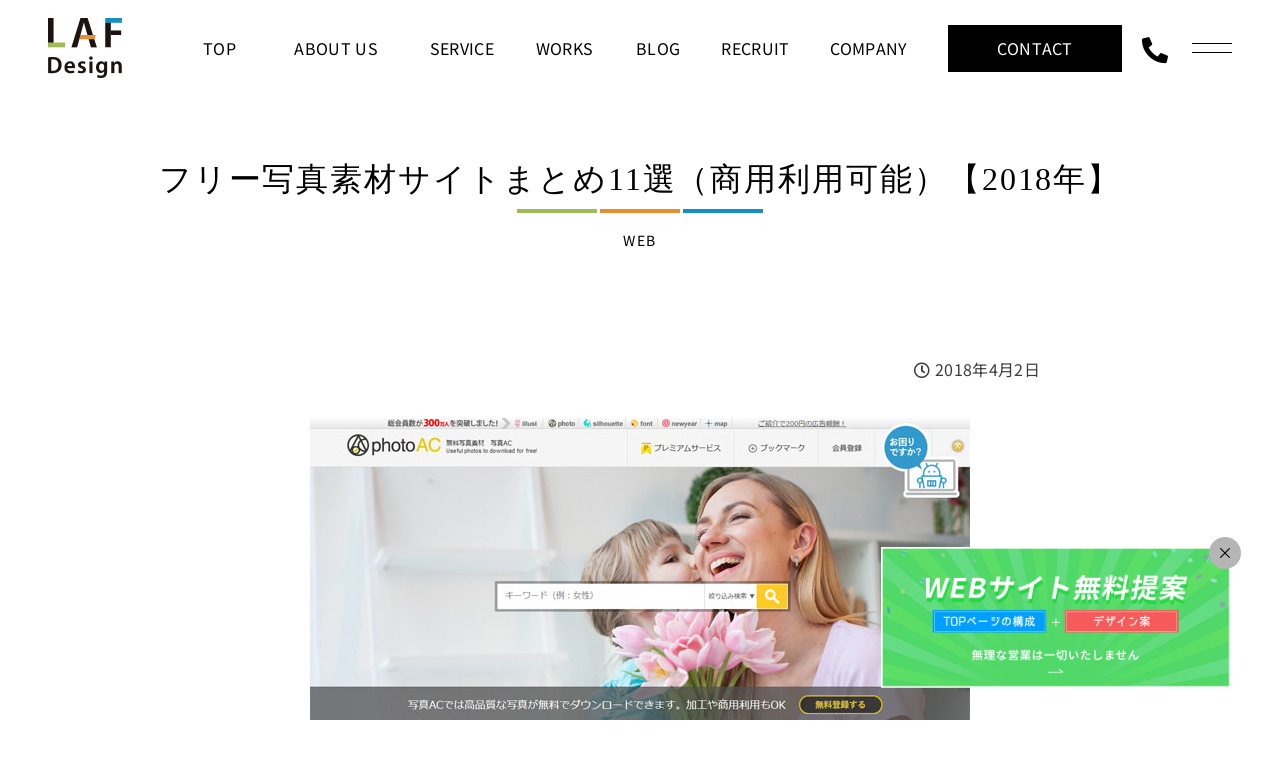

--- FILE ---
content_type: text/html; charset=UTF-8
request_url: https://lafdesign.co.jp/other/4322/
body_size: 14195
content:
<!DOCTYPE html><html lang="ja"><head>  <script>(function(w, d, s, l, i) {
            w[l] = w[l] || [];
            w[l].push({
                'gtm.start': new Date().getTime(),
                event: 'gtm.js'
            });
            var f = d.getElementsByTagName(s)[0],
                j = d.createElement(s),
                dl = l != 'dataLayer' ? '&l=' + l : '';
            j.async = true;
            j.src =
                'https://www.googletagmanager.com/gtm.js?id=' + i + dl;
            f.parentNode.insertBefore(j, f);
        })(window, document, 'script', 'dataLayer', 'GTM-KKNP4DH');</script> <meta charset="utf-8"><meta name="description" content="LAF Designは兵庫県西宮市にあるホームページ制作会社です。 地域社会に貢献し、クライアントと共に成長することが当社のミッションです。Web制作の全てを社内メンバーで対応しているためスピード、クオリティ、サポートに最大限強みを持っており、質の高い価値をご提供することをお約束いたします。"><meta name="keywords" content="ホームページ制作,ホームページ作成,Web制作,デザイン制作,大阪,神戸,西宮,ラフデザイン"><title>フリー写真素材サイトまとめ11選（商用利用可能）【2018年】 | ホームページ制作 大阪 神戸 西宮｜LAF Design</title><meta name="viewport" content="width=device-width, initial-scale=1.0"><link rel="icon" href="https://lafdesign.co.jp/laf2022/wp-content/themes/lafdesign/assets/img/common/laflogo.png" /><link rel="apple-touch-icon" href="https://lafdesign.co.jp/laf2022/wp-content/themes/lafdesign/assets/img/icon/favicon.ico" /><link rel="preload" href="https://lafdesign.co.jp/laf2022/wp-content/themes/lafdesign/assets/img/home/AK-325-min.webp" as="image"><link rel="preload" href="https://lafdesign.co.jp/laf2022/wp-content/themes/lafdesign/assets/img/home/AK-298-min.webp" as="image"><link rel="preload" href="https://lafdesign.co.jp/laf2022/wp-content/themes/lafdesign/assets/img/home/AK-314-min.webp" as="image"><link rel="preload" href="https://lafdesign.co.jp/laf2022/wp-content/themes/lafdesign/assets/img/home/AK-373-min.webp" as="image"><meta property="og:title" content="LAF Design"><meta property="og:description" content="LAF Designは兵庫県西宮市にあるホームページ制作会社です。 地域社会に貢献し、クライアントと共に成長することが当社のミッションです。Web制作の全てを社内メンバーで対応しているためスピード、クオリティ、サポートに最大限強みを持っており、質の高い価値をご提供することをお約束いたします。"><meta property="og:type" content="website"><meta property="og:url" content="https://lafdesign.jp/"><meta property="og:image" content="https://lafdesign.co.jp/laf2022/wp-content/themes/lafdesign/assets/img/common/twitter-card-img.png"><meta name="twitter:card" content="summary"><meta name="twitter:site" content="@LAFDesign_"><meta property="og:site_name" content="lafdesign.co.jp">  <script type="text/javascript">(function(add, cla) {
            window['UserHeatTag'] = cla;
            window[cla] = window[cla] || function() {
                (window[cla].q = window[cla].q || []).push(arguments)
            }, window[cla].l = 1 * new Date();
            var ul = document.createElement('script');
            var tag = document.getElementsByTagName('script')[0];
            ul.async = 1;
            ul.src = add;
            tag.parentNode.insertBefore(ul, tag);
        })('//uh.nakanohito.jp/uhj2/uh.js', '_uhtracker');
        _uhtracker({
            id: 'uhwedSQbvb'
        });</script> <meta name='robots' content='max-image-preview:large' /><link rel='dns-prefetch' href='//unpkg.com' /><link rel='dns-prefetch' href='//www.googletagmanager.com' /><link rel='dns-prefetch' href='//use.fontawesome.com' /><link rel="alternate" type="application/rss+xml" title="ホームページ制作 大阪 神戸 西宮｜LAF Design &raquo; フィード" href="https://lafdesign.co.jp/feed/" /><link rel="alternate" type="application/rss+xml" title="ホームページ制作 大阪 神戸 西宮｜LAF Design &raquo; コメントフィード" href="https://lafdesign.co.jp/comments/feed/" /> <script type="text/javascript" id="wpp-js" src="https://lafdesign.co.jp/laf2022/wp-content/plugins/wordpress-popular-posts/assets/js/wpp.min.js?ver=7.3.6" data-sampling="1" data-sampling-rate="50" data-api-url="https://lafdesign.co.jp/wp-json/wordpress-popular-posts" data-post-id="4322" data-token="77d87e5b6a" data-lang="0" data-debug="0"></script> <link rel="alternate" type="application/rss+xml" title="ホームページ制作 大阪 神戸 西宮｜LAF Design &raquo; フリー写真素材サイトまとめ11選（商用利用可能）【2018年】 のコメントのフィード" href="https://lafdesign.co.jp/web/4322/feed/" /><link rel="alternate" title="oEmbed (JSON)" type="application/json+oembed" href="https://lafdesign.co.jp/wp-json/oembed/1.0/embed?url=https%3A%2F%2Flafdesign.co.jp%2Fweb%2F4322%2F" /><link rel="alternate" title="oEmbed (XML)" type="text/xml+oembed" href="https://lafdesign.co.jp/wp-json/oembed/1.0/embed?url=https%3A%2F%2Flafdesign.co.jp%2Fweb%2F4322%2F&#038;format=xml" /><style id='wp-img-auto-sizes-contain-inline-css' type='text/css'>img:is([sizes=auto i],[sizes^="auto," i]){contain-intrinsic-size:3000px 1500px}
/*# sourceURL=wp-img-auto-sizes-contain-inline-css */</style><style id='wp-emoji-styles-inline-css' type='text/css'>img.wp-smiley, img.emoji {
		display: inline !important;
		border: none !important;
		box-shadow: none !important;
		height: 1em !important;
		width: 1em !important;
		margin: 0 0.07em !important;
		vertical-align: -0.1em !important;
		background: none !important;
		padding: 0 !important;
	}
/*# sourceURL=wp-emoji-styles-inline-css */</style><style id='wp-block-library-inline-css' type='text/css'>:root{--wp-block-synced-color:#7a00df;--wp-block-synced-color--rgb:122,0,223;--wp-bound-block-color:var(--wp-block-synced-color);--wp-editor-canvas-background:#ddd;--wp-admin-theme-color:#007cba;--wp-admin-theme-color--rgb:0,124,186;--wp-admin-theme-color-darker-10:#006ba1;--wp-admin-theme-color-darker-10--rgb:0,107,160.5;--wp-admin-theme-color-darker-20:#005a87;--wp-admin-theme-color-darker-20--rgb:0,90,135;--wp-admin-border-width-focus:2px}@media (min-resolution:192dpi){:root{--wp-admin-border-width-focus:1.5px}}.wp-element-button{cursor:pointer}:root .has-very-light-gray-background-color{background-color:#eee}:root .has-very-dark-gray-background-color{background-color:#313131}:root .has-very-light-gray-color{color:#eee}:root .has-very-dark-gray-color{color:#313131}:root .has-vivid-green-cyan-to-vivid-cyan-blue-gradient-background{background:linear-gradient(135deg,#00d084,#0693e3)}:root .has-purple-crush-gradient-background{background:linear-gradient(135deg,#34e2e4,#4721fb 50%,#ab1dfe)}:root .has-hazy-dawn-gradient-background{background:linear-gradient(135deg,#faaca8,#dad0ec)}:root .has-subdued-olive-gradient-background{background:linear-gradient(135deg,#fafae1,#67a671)}:root .has-atomic-cream-gradient-background{background:linear-gradient(135deg,#fdd79a,#004a59)}:root .has-nightshade-gradient-background{background:linear-gradient(135deg,#330968,#31cdcf)}:root .has-midnight-gradient-background{background:linear-gradient(135deg,#020381,#2874fc)}:root{--wp--preset--font-size--normal:16px;--wp--preset--font-size--huge:42px}.has-regular-font-size{font-size:1em}.has-larger-font-size{font-size:2.625em}.has-normal-font-size{font-size:var(--wp--preset--font-size--normal)}.has-huge-font-size{font-size:var(--wp--preset--font-size--huge)}.has-text-align-center{text-align:center}.has-text-align-left{text-align:left}.has-text-align-right{text-align:right}.has-fit-text{white-space:nowrap!important}#end-resizable-editor-section{display:none}.aligncenter{clear:both}.items-justified-left{justify-content:flex-start}.items-justified-center{justify-content:center}.items-justified-right{justify-content:flex-end}.items-justified-space-between{justify-content:space-between}.screen-reader-text{border:0;clip-path:inset(50%);height:1px;margin:-1px;overflow:hidden;padding:0;position:absolute;width:1px;word-wrap:normal!important}.screen-reader-text:focus{background-color:#ddd;clip-path:none;color:#444;display:block;font-size:1em;height:auto;left:5px;line-height:normal;padding:15px 23px 14px;text-decoration:none;top:5px;width:auto;z-index:100000}html :where(.has-border-color){border-style:solid}html :where([style*=border-top-color]){border-top-style:solid}html :where([style*=border-right-color]){border-right-style:solid}html :where([style*=border-bottom-color]){border-bottom-style:solid}html :where([style*=border-left-color]){border-left-style:solid}html :where([style*=border-width]){border-style:solid}html :where([style*=border-top-width]){border-top-style:solid}html :where([style*=border-right-width]){border-right-style:solid}html :where([style*=border-bottom-width]){border-bottom-style:solid}html :where([style*=border-left-width]){border-left-style:solid}html :where(img[class*=wp-image-]){height:auto;max-width:100%}:where(figure){margin:0 0 1em}html :where(.is-position-sticky){--wp-admin--admin-bar--position-offset:var(--wp-admin--admin-bar--height,0px)}@media screen and (max-width:600px){html :where(.is-position-sticky){--wp-admin--admin-bar--position-offset:0px}}

/*# sourceURL=wp-block-library-inline-css */</style><style id='global-styles-inline-css' type='text/css'>:root{--wp--preset--aspect-ratio--square: 1;--wp--preset--aspect-ratio--4-3: 4/3;--wp--preset--aspect-ratio--3-4: 3/4;--wp--preset--aspect-ratio--3-2: 3/2;--wp--preset--aspect-ratio--2-3: 2/3;--wp--preset--aspect-ratio--16-9: 16/9;--wp--preset--aspect-ratio--9-16: 9/16;--wp--preset--color--black: #000000;--wp--preset--color--cyan-bluish-gray: #abb8c3;--wp--preset--color--white: #ffffff;--wp--preset--color--pale-pink: #f78da7;--wp--preset--color--vivid-red: #cf2e2e;--wp--preset--color--luminous-vivid-orange: #ff6900;--wp--preset--color--luminous-vivid-amber: #fcb900;--wp--preset--color--light-green-cyan: #7bdcb5;--wp--preset--color--vivid-green-cyan: #00d084;--wp--preset--color--pale-cyan-blue: #8ed1fc;--wp--preset--color--vivid-cyan-blue: #0693e3;--wp--preset--color--vivid-purple: #9b51e0;--wp--preset--gradient--vivid-cyan-blue-to-vivid-purple: linear-gradient(135deg,rgb(6,147,227) 0%,rgb(155,81,224) 100%);--wp--preset--gradient--light-green-cyan-to-vivid-green-cyan: linear-gradient(135deg,rgb(122,220,180) 0%,rgb(0,208,130) 100%);--wp--preset--gradient--luminous-vivid-amber-to-luminous-vivid-orange: linear-gradient(135deg,rgb(252,185,0) 0%,rgb(255,105,0) 100%);--wp--preset--gradient--luminous-vivid-orange-to-vivid-red: linear-gradient(135deg,rgb(255,105,0) 0%,rgb(207,46,46) 100%);--wp--preset--gradient--very-light-gray-to-cyan-bluish-gray: linear-gradient(135deg,rgb(238,238,238) 0%,rgb(169,184,195) 100%);--wp--preset--gradient--cool-to-warm-spectrum: linear-gradient(135deg,rgb(74,234,220) 0%,rgb(151,120,209) 20%,rgb(207,42,186) 40%,rgb(238,44,130) 60%,rgb(251,105,98) 80%,rgb(254,248,76) 100%);--wp--preset--gradient--blush-light-purple: linear-gradient(135deg,rgb(255,206,236) 0%,rgb(152,150,240) 100%);--wp--preset--gradient--blush-bordeaux: linear-gradient(135deg,rgb(254,205,165) 0%,rgb(254,45,45) 50%,rgb(107,0,62) 100%);--wp--preset--gradient--luminous-dusk: linear-gradient(135deg,rgb(255,203,112) 0%,rgb(199,81,192) 50%,rgb(65,88,208) 100%);--wp--preset--gradient--pale-ocean: linear-gradient(135deg,rgb(255,245,203) 0%,rgb(182,227,212) 50%,rgb(51,167,181) 100%);--wp--preset--gradient--electric-grass: linear-gradient(135deg,rgb(202,248,128) 0%,rgb(113,206,126) 100%);--wp--preset--gradient--midnight: linear-gradient(135deg,rgb(2,3,129) 0%,rgb(40,116,252) 100%);--wp--preset--font-size--small: 13px;--wp--preset--font-size--medium: 20px;--wp--preset--font-size--large: 36px;--wp--preset--font-size--x-large: 42px;--wp--preset--spacing--20: 0.44rem;--wp--preset--spacing--30: 0.67rem;--wp--preset--spacing--40: 1rem;--wp--preset--spacing--50: 1.5rem;--wp--preset--spacing--60: 2.25rem;--wp--preset--spacing--70: 3.38rem;--wp--preset--spacing--80: 5.06rem;--wp--preset--shadow--natural: 6px 6px 9px rgba(0, 0, 0, 0.2);--wp--preset--shadow--deep: 12px 12px 50px rgba(0, 0, 0, 0.4);--wp--preset--shadow--sharp: 6px 6px 0px rgba(0, 0, 0, 0.2);--wp--preset--shadow--outlined: 6px 6px 0px -3px rgb(255, 255, 255), 6px 6px rgb(0, 0, 0);--wp--preset--shadow--crisp: 6px 6px 0px rgb(0, 0, 0);}:where(.is-layout-flex){gap: 0.5em;}:where(.is-layout-grid){gap: 0.5em;}body .is-layout-flex{display: flex;}.is-layout-flex{flex-wrap: wrap;align-items: center;}.is-layout-flex > :is(*, div){margin: 0;}body .is-layout-grid{display: grid;}.is-layout-grid > :is(*, div){margin: 0;}:where(.wp-block-columns.is-layout-flex){gap: 2em;}:where(.wp-block-columns.is-layout-grid){gap: 2em;}:where(.wp-block-post-template.is-layout-flex){gap: 1.25em;}:where(.wp-block-post-template.is-layout-grid){gap: 1.25em;}.has-black-color{color: var(--wp--preset--color--black) !important;}.has-cyan-bluish-gray-color{color: var(--wp--preset--color--cyan-bluish-gray) !important;}.has-white-color{color: var(--wp--preset--color--white) !important;}.has-pale-pink-color{color: var(--wp--preset--color--pale-pink) !important;}.has-vivid-red-color{color: var(--wp--preset--color--vivid-red) !important;}.has-luminous-vivid-orange-color{color: var(--wp--preset--color--luminous-vivid-orange) !important;}.has-luminous-vivid-amber-color{color: var(--wp--preset--color--luminous-vivid-amber) !important;}.has-light-green-cyan-color{color: var(--wp--preset--color--light-green-cyan) !important;}.has-vivid-green-cyan-color{color: var(--wp--preset--color--vivid-green-cyan) !important;}.has-pale-cyan-blue-color{color: var(--wp--preset--color--pale-cyan-blue) !important;}.has-vivid-cyan-blue-color{color: var(--wp--preset--color--vivid-cyan-blue) !important;}.has-vivid-purple-color{color: var(--wp--preset--color--vivid-purple) !important;}.has-black-background-color{background-color: var(--wp--preset--color--black) !important;}.has-cyan-bluish-gray-background-color{background-color: var(--wp--preset--color--cyan-bluish-gray) !important;}.has-white-background-color{background-color: var(--wp--preset--color--white) !important;}.has-pale-pink-background-color{background-color: var(--wp--preset--color--pale-pink) !important;}.has-vivid-red-background-color{background-color: var(--wp--preset--color--vivid-red) !important;}.has-luminous-vivid-orange-background-color{background-color: var(--wp--preset--color--luminous-vivid-orange) !important;}.has-luminous-vivid-amber-background-color{background-color: var(--wp--preset--color--luminous-vivid-amber) !important;}.has-light-green-cyan-background-color{background-color: var(--wp--preset--color--light-green-cyan) !important;}.has-vivid-green-cyan-background-color{background-color: var(--wp--preset--color--vivid-green-cyan) !important;}.has-pale-cyan-blue-background-color{background-color: var(--wp--preset--color--pale-cyan-blue) !important;}.has-vivid-cyan-blue-background-color{background-color: var(--wp--preset--color--vivid-cyan-blue) !important;}.has-vivid-purple-background-color{background-color: var(--wp--preset--color--vivid-purple) !important;}.has-black-border-color{border-color: var(--wp--preset--color--black) !important;}.has-cyan-bluish-gray-border-color{border-color: var(--wp--preset--color--cyan-bluish-gray) !important;}.has-white-border-color{border-color: var(--wp--preset--color--white) !important;}.has-pale-pink-border-color{border-color: var(--wp--preset--color--pale-pink) !important;}.has-vivid-red-border-color{border-color: var(--wp--preset--color--vivid-red) !important;}.has-luminous-vivid-orange-border-color{border-color: var(--wp--preset--color--luminous-vivid-orange) !important;}.has-luminous-vivid-amber-border-color{border-color: var(--wp--preset--color--luminous-vivid-amber) !important;}.has-light-green-cyan-border-color{border-color: var(--wp--preset--color--light-green-cyan) !important;}.has-vivid-green-cyan-border-color{border-color: var(--wp--preset--color--vivid-green-cyan) !important;}.has-pale-cyan-blue-border-color{border-color: var(--wp--preset--color--pale-cyan-blue) !important;}.has-vivid-cyan-blue-border-color{border-color: var(--wp--preset--color--vivid-cyan-blue) !important;}.has-vivid-purple-border-color{border-color: var(--wp--preset--color--vivid-purple) !important;}.has-vivid-cyan-blue-to-vivid-purple-gradient-background{background: var(--wp--preset--gradient--vivid-cyan-blue-to-vivid-purple) !important;}.has-light-green-cyan-to-vivid-green-cyan-gradient-background{background: var(--wp--preset--gradient--light-green-cyan-to-vivid-green-cyan) !important;}.has-luminous-vivid-amber-to-luminous-vivid-orange-gradient-background{background: var(--wp--preset--gradient--luminous-vivid-amber-to-luminous-vivid-orange) !important;}.has-luminous-vivid-orange-to-vivid-red-gradient-background{background: var(--wp--preset--gradient--luminous-vivid-orange-to-vivid-red) !important;}.has-very-light-gray-to-cyan-bluish-gray-gradient-background{background: var(--wp--preset--gradient--very-light-gray-to-cyan-bluish-gray) !important;}.has-cool-to-warm-spectrum-gradient-background{background: var(--wp--preset--gradient--cool-to-warm-spectrum) !important;}.has-blush-light-purple-gradient-background{background: var(--wp--preset--gradient--blush-light-purple) !important;}.has-blush-bordeaux-gradient-background{background: var(--wp--preset--gradient--blush-bordeaux) !important;}.has-luminous-dusk-gradient-background{background: var(--wp--preset--gradient--luminous-dusk) !important;}.has-pale-ocean-gradient-background{background: var(--wp--preset--gradient--pale-ocean) !important;}.has-electric-grass-gradient-background{background: var(--wp--preset--gradient--electric-grass) !important;}.has-midnight-gradient-background{background: var(--wp--preset--gradient--midnight) !important;}.has-small-font-size{font-size: var(--wp--preset--font-size--small) !important;}.has-medium-font-size{font-size: var(--wp--preset--font-size--medium) !important;}.has-large-font-size{font-size: var(--wp--preset--font-size--large) !important;}.has-x-large-font-size{font-size: var(--wp--preset--font-size--x-large) !important;}
/*# sourceURL=global-styles-inline-css */</style><style id='classic-theme-styles-inline-css' type='text/css'>/*! This file is auto-generated */
.wp-block-button__link{color:#fff;background-color:#32373c;border-radius:9999px;box-shadow:none;text-decoration:none;padding:calc(.667em + 2px) calc(1.333em + 2px);font-size:1.125em}.wp-block-file__button{background:#32373c;color:#fff;text-decoration:none}
/*# sourceURL=/wp-includes/css/classic-themes.min.css */</style><link rel='stylesheet' id='toc-screen-css' href='https://lafdesign.co.jp/laf2022/wp-content/plugins/table-of-contents-plus/screen.min.css?ver=2411.1' type='text/css' media='all' /><style id='toc-screen-inline-css' type='text/css'>div#toc_container {width: 100%;}
/*# sourceURL=toc-screen-inline-css */</style><link rel='stylesheet' id='wordpress-popular-posts-css-css' href='https://lafdesign.co.jp/laf2022/wp-content/cache/autoptimize/css/autoptimize_single_bc659c66ff1402b607f62f19f57691fd.css?ver=7.3.6' type='text/css' media='all' /><link rel='stylesheet' id='fontawesome-css' href='https://use.fontawesome.com/releases/v5.13.0/css/all.css?ver=5.13.0' type='text/css' media='all' /><link rel='stylesheet' id='main-css-css' href='https://lafdesign.co.jp/laf2022/wp-content/cache/autoptimize/css/autoptimize_single_8d83631122332790da9c82d823c0650f.css?ver=1.0.0' type='text/css' media='all' /><link rel='stylesheet' id='splide-css-css' href='https://lafdesign.co.jp/laf2022/wp-content/themes/lafdesign/lib/splide/splide-core.min.css?ver=1.0.0' type='text/css' media='all' /><link rel='stylesheet' id='slick-css-css' href='https://lafdesign.co.jp/laf2022/wp-content/cache/autoptimize/css/autoptimize_single_f38b2db10e01b1572732a3191d538707.css?ver=1.0.0' type='text/css' media='all' /><link rel='stylesheet' id='scrollHint-css' href='https://lafdesign.co.jp/laf2022/wp-content/cache/autoptimize/css/autoptimize_single_15c8ae28487e203fba23f6d7164149d7.css?ver=1.0.0' type='text/css' media='all' /><link rel='stylesheet' id='hcb-style-css' href='https://lafdesign.co.jp/laf2022/wp-content/cache/autoptimize/css/autoptimize_single_d74e3a96953a61a9215383e3447cb520.css?ver=2.0.1' type='text/css' media='all' /><style id='hcb-style-inline-css' type='text/css'>:root{--hcb--fz--base: 14px}:root{--hcb--fz--mobile: 13px}:root{--hcb--ff:Menlo, Consolas, "Hiragino Kaku Gothic ProN", "Hiragino Sans", Meiryo, sans-serif;}
/*# sourceURL=hcb-style-inline-css */</style> <script defer type="text/javascript" src="https://lafdesign.co.jp/laf2022/wp-includes/js/jquery/jquery.min.js?ver=3.7.1" id="jquery-core-js"></script> <script defer type="text/javascript" src="https://lafdesign.co.jp/laf2022/wp-includes/js/jquery/jquery-migrate.min.js?ver=3.4.1" id="jquery-migrate-js"></script> <script defer type="text/javascript" src="https://unpkg.com/scroll-hint@latest/js/scroll-hint.min.js?ver=1.1.10" id="scrollHint.js-js"></script> 
 <script defer type="text/javascript" src="https://www.googletagmanager.com/gtag/js?id=G-9L8GWEMNZ2" id="google_gtagjs-js"></script> <script type="text/javascript" id="google_gtagjs-js-after">window.dataLayer = window.dataLayer || [];function gtag(){dataLayer.push(arguments);}
gtag("set","linker",{"domains":["lafdesign.co.jp"]});
gtag("js", new Date());
gtag("set", "developer_id.dZTNiMT", true);
gtag("config", "G-9L8GWEMNZ2");
//# sourceURL=google_gtagjs-js-after</script> <link rel="https://api.w.org/" href="https://lafdesign.co.jp/wp-json/" /><link rel="alternate" title="JSON" type="application/json" href="https://lafdesign.co.jp/wp-json/wp/v2/posts/4322" /><link rel="EditURI" type="application/rsd+xml" title="RSD" href="https://lafdesign.co.jp/laf2022/xmlrpc.php?rsd" /><meta name="generator" content="WordPress 6.9" /><link rel="canonical" href="https://lafdesign.co.jp/web/4322/" /><link rel='shortlink' href='https://lafdesign.co.jp/?p=4322' /><meta name="generator" content="Site Kit by Google 1.168.0" /><style id="wpp-loading-animation-styles">@-webkit-keyframes bgslide{from{background-position-x:0}to{background-position-x:-200%}}@keyframes bgslide{from{background-position-x:0}to{background-position-x:-200%}}.wpp-widget-block-placeholder,.wpp-shortcode-placeholder{margin:0 auto;width:60px;height:3px;background:#dd3737;background:linear-gradient(90deg,#dd3737 0%,#571313 10%,#dd3737 100%);background-size:200% auto;border-radius:3px;-webkit-animation:bgslide 1s infinite linear;animation:bgslide 1s infinite linear}</style>
  <script type="text/javascript" id="mierucajs">window.__fid = window.__fid || [];__fid.push([751397425]);
        (function() {
        function mieruca(){if(typeof window.__fjsld != "undefined") return; window.__fjsld = 1; var fjs = document.createElement('script'); fjs.type = 'text/javascript'; fjs.async = true; fjs.id = "fjssync"; var timestamp = new Date;fjs.src = ('https:' == document.location.protocol ? 'https' : 'http') + '://hm.mieru-ca.com/service/js/mieruca-hm.js?v='+ timestamp.getTime(); var x = document.getElementsByTagName('script')[0]; x.parentNode.insertBefore(fjs, x); };
        setTimeout(mieruca, 500); document.readyState != "complete" ? (window.attachEvent ? window.attachEvent("onload", mieruca) : window.addEventListener("load", mieruca, false)) : mieruca();
        })();</script> </head><body class="wp-singular post-template-default single single-post postid-4322 single-format-standard wp-theme-lafdesign"> <noscript><iframe src="https://www.googletagmanager.com/ns.html?id=GTM-KKNP4DH" height="0" width="0" style="display:none;visibility:hidden"></iframe></noscript><div class="c-outer"><header class="l-header c-header" id="header"><div class="l-inner l-inner--header"><div class="c-header__logoWrap"><h1><a href="https://lafdesign.co.jp/"><img src="https://lafdesign.co.jp/laf2022/wp-content/themes/lafdesign/assets/img/common/logo-header.png" width="74" height="60" class="c-header__logo" alt="ホームページ制作 大阪 神戸 西宮"></a></h1></div><nav class="c-gnav"><ul class="c-gnavMenu"><li class="c-gnavMenu__item"> <a href="https://lafdesign.co.jp/" class="c-gnavMenu__box"> <span class="c-gnavMenu__link c-gnavMenu__link--en u-uppercase">top</span> <span class="c-gnavMenu__link c-gnavMenu__link--ja">トップ</span> </a></li><li class="c-gnavMenu__item"> <a href="https://lafdesign.co.jp/about" class="c-gnavMenu__box"> <span class="c-gnavMenu__link c-gnavMenu__link--en u-uppercase">about us</span> <span class="c-gnavMenu__link c-gnavMenu__link--ja">私たちについて</span> </a></li><li class="c-gnavMenu__item"> <a href="https://lafdesign.co.jp/service" class="c-gnavMenu__box"> <span class="c-gnavMenu__link c-gnavMenu__link--en u-uppercase">service</span> <span class="c-gnavMenu__link c-gnavMenu__link--ja">事業内容</span> </a></li><li class="c-gnavMenu__item"> <a href="https://lafdesign.co.jp/works_cat/web-works/" class="c-gnavMenu__box"> <span class="c-gnavMenu__link c-gnavMenu__link--en u-uppercase">works</span> <span class="c-gnavMenu__link c-gnavMenu__link--ja">制作実績</span> </a></li><li class="c-gnavMenu__item"> <a href="https://lafdesign.co.jp/blog" class="c-gnavMenu__box"> <span class="c-gnavMenu__link c-gnavMenu__link--en u-uppercase">blog</span> <span class="c-gnavMenu__link c-gnavMenu__link--ja">ブログ</span> </a></li><li class="c-gnavMenu__item"> <a href="https://www.lafdesign-recruit.com/job/" class="c-gnavMenu__box" target="_blank" rel="noopener noreferrer"> <span class="c-gnavMenu__link c-gnavMenu__link--en u-uppercase">recruit</span> <span class="c-gnavMenu__link c-gnavMenu__link--ja">採用情報</span> </a></li><li class="c-gnavMenu__item"> <a href="https://lafdesign.co.jp/company" class="c-gnavMenu__box"> <span class="c-gnavMenu__link c-gnavMenu__link--en u-uppercase">company</span> <span class="c-gnavMenu__link c-gnavMenu__link--ja">会社概要</span> </a></li><li class="c-gnavMenu__item c-gnavMenu__item--contact"> <a href="https://lafdesign.co.jp/contact" class="c-gnavMenu__box"> <span class="c-gnavMenu__link c-gnavMenu__link--contact c-gnavMenu__link--en u-uppercase">contact</span> <span class="c-gnavMenu__link c-gnavMenu__link--ja c-gnavMenu__link--contact">お問い合わせ</span> </a></li><div class="tel"><a href="tel:0798-20-9007"><i class="fas fa-phone-alt"></i></a></div><div class="c-hamburger js-hamburger"> <span></span> <span></span></div></ul></nav></div><div class="c-drawerNav js-drawerNav"><div class="l-inner l-inner--990"><div class="c-drawerNav__top"> <a href="https://lafdesign.co.jp/" class="c-drawerNav__link" href="#"><p class="c-drawerNav__En u-uppercase">top</p> </a></div><div class="c-drawerNav__middle"><div class="c-drawerNav__middleBox1"><ul class="c-drawerNav__items"><li class="c-drawerNav__item"> <a href="https://lafdesign.co.jp/about" class="c-drawerNav__link"><p class="c-drawerNav__number">01</p><div class="c-drawerNav__title"><p class="c-drawerNav__En u-uppercase">about us</p><p class="c-drawerNav__Ja">私たちについて</p></div> </a></li><li class="c-drawerNav__item"> <a href="https://lafdesign.co.jp/service" class="c-drawerNav__link"><p class="c-drawerNav__number">02</p><div class="c-drawerNav__title"><p class="c-drawerNav__En u-uppercase">service</p><p class="c-drawerNav__Ja">事業内容</p></div> </a></li><li class="c-drawerNav__item"> <a href="https://lafdesign.co.jp/works_cat/web-works/" class="c-drawerNav__link"><p class="c-drawerNav__number">03</p><div class="c-drawerNav__title"><p class="c-drawerNav__En u-uppercase">works</p><p class="c-drawerNav__Ja">制作実績</p></div> </a></li><li class="c-drawerNav__item"> <a href="https://lafdesign.co.jp/category/news" class="c-drawerNav__link"><p class="c-drawerNav__number">04</p><div class="c-drawerNav__title"><p class="c-drawerNav__En u-uppercase">news</p><p class="c-drawerNav__Ja">ニュース</p></div> </a></li><li class="c-drawerNav__item"> <a href="https://lafdesign.co.jp/blog" class="c-drawerNav__link"><p class="c-drawerNav__number">05</p><div class="c-drawerNav__title"><p class="c-drawerNav__En u-uppercase">blog</p><p class="c-drawerNav__Ja">ブログ</p></div> </a></li></ul></div><div class="c-drawerNav__middleBox2"><ul class="c-drawerNav__items"><li class="c-drawerNav__item"> <a href="https://www.lafdesign-recruit.com/job/" class="c-drawerNav__link" target="_blank" rel="noopener noreferrer"><p class="c-drawerNav__number">06</p><div class="c-drawerNav__title"><p class="c-drawerNav__En u-uppercase">recruit</p><p class="c-drawerNav__Ja">採用情報</p></div> </a></li><li class="c-drawerNav__item"> <a href="https://lafdesign.co.jp/history" class="c-drawerNav__link"><p class="c-drawerNav__number">07</p><div class="c-drawerNav__title"><p class="c-drawerNav__En u-uppercase">history</p><p class="c-drawerNav__Ja">ラフデザインの歴史</p></div> </a></li><li class="c-drawerNav__item"> <a href="https://lafdesign.co.jp/member" class="c-drawerNav__link"><p class="c-drawerNav__number">08</p><div class="c-drawerNav__title"><p class="c-drawerNav__En u-uppercase">member</p><p class="c-drawerNav__Ja">ラフメンバー</p></div> </a></li><li class="c-drawerNav__item"> <a href="https://lafdesign.co.jp/office-introduction" class="c-drawerNav__link"><p class="c-drawerNav__number">09</p><div class="c-drawerNav__title"><p class="c-drawerNav__En u-uppercase">office</p><p class="c-drawerNav__Ja">オフィス紹介</p></div> </a></li><li class="c-drawerNav__item"> <a href="https://lafdesign.co.jp/company" class="c-drawerNav__link"><p class="c-drawerNav__number">10</p><div class="c-drawerNav__title"><p class="c-drawerNav__En u-uppercase">company</p><p class="c-drawerNav__Ja">会社概要</p></div> </a></li></ul></div></div><div class="c-drawerNav__bottom"><div class="c-drawerNav__contact"> <a href="https://lafdesign.co.jp/contact" class="c-drawerNav__link--contact"><div class="c-drawerNav__contactTitle"><p class="c-drawerNav__En u-uppercase">contact</p><p class="c-drawerNav__Ja c-drawerNav__Ja--contact">お問い合せ</p></div> </a></div><div class="c-drawerNav__consultation"> <a href="https://lafdesign.co.jp/suggest" class="c-drawerNav__link--consultation">WEBサイト無料ご提案</a></div><div class="c-drawerNav__sns"><p class="c-drawerNav__snsMessage u-capitalize">follow us</p><div class="c-drawerNav__snsIcons"> <a href="https://page.line.me/jof1410b?oat_content=url&openQrModal=true" target="_blank" class="c-drawerNav__snsIcon"> <noscript><img src="https://lafdesign.co.jp/laf2022/wp-content/themes/lafdesign/assets/img/home/line.svg" alt="line"></noscript><img class="lazyload" src='data:image/svg+xml,%3Csvg%20xmlns=%22http://www.w3.org/2000/svg%22%20viewBox=%220%200%20210%20140%22%3E%3C/svg%3E' data-src="https://lafdesign.co.jp/laf2022/wp-content/themes/lafdesign/assets/img/home/line.svg" alt="line"> </a> <a href="https://www.instagram.com/lafdesign.co.jp/" target="_blank" class="c-drawerNav__snsIcon"> <noscript><img src="https://lafdesign.co.jp/laf2022/wp-content/themes/lafdesign/assets/img/home/instagram.svg" alt="instagram"></noscript><img class="lazyload" src='data:image/svg+xml,%3Csvg%20xmlns=%22http://www.w3.org/2000/svg%22%20viewBox=%220%200%20210%20140%22%3E%3C/svg%3E' data-src="https://lafdesign.co.jp/laf2022/wp-content/themes/lafdesign/assets/img/home/instagram.svg" alt="instagram"> </a> <a href="https://www.facebook.com/lafdesign.jp" target="_blank" class="c-drawerNav__snsIcon"> <noscript><img src="https://lafdesign.co.jp/laf2022/wp-content/themes/lafdesign/assets/img/home/facebook.svg" alt="facebook"></noscript><img class="lazyload" src='data:image/svg+xml,%3Csvg%20xmlns=%22http://www.w3.org/2000/svg%22%20viewBox=%220%200%20210%20140%22%3E%3C/svg%3E' data-src="https://lafdesign.co.jp/laf2022/wp-content/themes/lafdesign/assets/img/home/facebook.svg" alt="facebook"> </a></div></div></div><div class="c-drawerNav__bottom--sp"><div class="c-drawerNav__contactBtns"><div><a href="https://lafdesign.co.jp/suggest" class="c-drawerNav__contactBtn c-drawerNav__contactBtn--free">無料相談</a></div><div><a href="https://lafdesign.co.jp/contact" class="c-drawerNav__contactBtn c-drawerNav__contactBtn--contact">contact</a></div></div><div class="c-drawerNav__snsLinks"><p class="c-drawerNav__followText">follow us</p><div class="c-drawerNav__iconWrap"> <a href="https://www.instagram.com/lafdesign.jp/?hl=ja" target="_blank" class="c-drawerNav__snsIconSp"><noscript><img src="https://lafdesign.co.jp/laf2022/wp-content/themes/lafdesign/assets/img/home/instagram.svg" alt=""></noscript><img class="lazyload" src='data:image/svg+xml,%3Csvg%20xmlns=%22http://www.w3.org/2000/svg%22%20viewBox=%220%200%20210%20140%22%3E%3C/svg%3E' data-src="https://lafdesign.co.jp/laf2022/wp-content/themes/lafdesign/assets/img/home/instagram.svg" alt=""></a> <a href="https://www.facebook.com/lafdesign.jp/" target="_blank" class="c-drawerNav__snsIconSp"><noscript><img src="https://lafdesign.co.jp/laf2022/wp-content/themes/lafdesign/assets/img/home/facebook.svg" alt=""></noscript><img class="lazyload" src='data:image/svg+xml,%3Csvg%20xmlns=%22http://www.w3.org/2000/svg%22%20viewBox=%220%200%20210%20140%22%3E%3C/svg%3E' data-src="https://lafdesign.co.jp/laf2022/wp-content/themes/lafdesign/assets/img/home/facebook.svg" alt=""></a></div></div><p class="c-drawerNav__privacy"><a href="https://lafdesign.co.jp/privacy">プライバシーポリシー</a></p></div></div></div></header><div class="c-pageHead l-inner l-inner--1170"><h2 class="c-pageHead__en">フリー写真素材サイトまとめ11選（商用利用可能）【2018年】</h2><p class="c-pageHead__ja">WEB</p></div><div class="l-pageContent"><div class="l-inner l-inner--1170"><div class="p-editorContents"><p style="text-align: right; padding-bottom: 20px; color: #3e3e3e;"><i class="far fa-clock"></i> 2018年4月2日</p><p class="thumbnail"><img width="660" height="400" src="https://lafdesign.co.jp/laf2022/wp-content/uploads/2018/04/78946.jpg" class="attachment-full size-full wp-post-image" alt="フリー写真素材サイトまとめ11選（商用利用可能）【2018年】" decoding="async" fetchpriority="high" srcset="https://lafdesign.co.jp/laf2022/wp-content/uploads/2018/04/78946.jpg 660w, https://lafdesign.co.jp/laf2022/wp-content/uploads/2018/04/78946-300x182.jpg 300w" sizes="(max-width: 660px) 100vw, 660px" /></p><p>こんにちは</p><p>Laf Design の後藤（弟）です。</p><p>今回は<strong>「フリー写真素材サイトまとめ11選（商用利用可能）【2018年】」</strong>についてご紹介したいと思います。</p><p>Webサイトでブログを書くときなどにフリー写真を使う人も多いと思います。</p><p>自分がイメージした写真が見つからないと、その写真を探すだけでもかなり時間がかかってしまいますよね。</p><p>そんなわけで、フリーで写真が利用できるサイトをまとめてみました！！</p><div id="toc_container" class="toc_light_blue no_bullets"><p class="toc_title">目次</p><ul class="toc_list"><li><a href="#11"><span class="toc_number toc_depth_1">1</span> 商用利用できるフリー素材いろいろ11選</a><ul><li><a href="#AC"><span class="toc_number toc_depth_2">1.1</span> 写真AC</a></li><li><a href="#i"><span class="toc_number toc_depth_2">1.2</span> ぱくたそ</a></li><li><a href="#i-2"><span class="toc_number toc_depth_2">1.3</span> 写真素材　足成</a></li><li><a href="#GAHAG"><span class="toc_number toc_depth_2">1.4</span> GAHAG | 著作権フリー写真・イラスト素材集</a></li><li><a href="#profoto"><span class="toc_number toc_depth_2">1.5</span> pro.foto（プロ・フォト）</a></li><li><a href="#busitry-photo"><span class="toc_number toc_depth_2">1.6</span> busitry-photo(ビジトリーフォト)</a></li><li><a href="#foodfoto"><span class="toc_number toc_depth_2">1.7</span> food.foto（フード・フォト）</a></li><li><a href="#modelfoto"><span class="toc_number toc_depth_2">1.8</span> model.foto（モデル・フォト）</a></li><li><a href="#i-3"><span class="toc_number toc_depth_2">1.9</span> ソザイング</a></li><li><a href="#2000"><span class="toc_number toc_depth_2">1.10</span> 2000ピクセル以上のフリー写真素材集</a></li><li><a href="#PHOTO_STOCKER"><span class="toc_number toc_depth_2">1.11</span> PHOTO STOCKER 高解像度フリー写真素材</a></li></ul></li><li><a href="#i-4"><span class="toc_number toc_depth_1">2</span> 利用規約に注意</a></li><li><a href="#i-5"><span class="toc_number toc_depth_1">3</span> まとめ</a></li></ul></div><h2><span id="11">商用利用できるフリー素材いろいろ11選</span></h2><h3><span id="AC">写真AC</span></h3><p><noscript><img decoding="async" class="alignnone size-full wp-image-4811" src="https://lafdesign.jp/wp/wp-content/uploads/2018/04/78946.jpg" alt="" width="660" height="400" srcset="https://lafdesign.co.jp/laf2022/wp-content/uploads/2018/04/78946.jpg 660w, https://lafdesign.co.jp/laf2022/wp-content/uploads/2018/04/78946-300x182.jpg 300w" sizes="(max-width: 660px) 100vw, 660px" /></noscript><img decoding="async" class="lazyload alignnone size-full wp-image-4811" src='data:image/svg+xml,%3Csvg%20xmlns=%22http://www.w3.org/2000/svg%22%20viewBox=%220%200%20660%20400%22%3E%3C/svg%3E' data-src="https://lafdesign.jp/wp/wp-content/uploads/2018/04/78946.jpg" alt="" width="660" height="400" data-srcset="https://lafdesign.co.jp/laf2022/wp-content/uploads/2018/04/78946.jpg 660w, https://lafdesign.co.jp/laf2022/wp-content/uploads/2018/04/78946-300x182.jpg 300w" data-sizes="(max-width: 660px) 100vw, 660px" /></p><p><span style="color: #0000ff;"><a style="color: #0000ff;" href="https://www.photo-ac.com/"><strong>https://www.photo-ac.com/</strong></a></span><br /> ・商用利用可<br /> ・クレジット表記不要<br /> ・ユーザー登録不要</p><h3><span id="i">ぱくたそ</span></h3><p><noscript><img decoding="async" class="alignnone size-full wp-image-4331" src="https://lafdesign.jp/wp/wp-content/uploads/2018/04/1234-1.jpg" alt="" width="660" height="400" srcset="https://lafdesign.co.jp/laf2022/wp-content/uploads/2018/04/1234-1.jpg 660w, https://lafdesign.co.jp/laf2022/wp-content/uploads/2018/04/1234-1-300x182.jpg 300w" sizes="(max-width: 660px) 100vw, 660px" /></noscript><img decoding="async" class="lazyload alignnone size-full wp-image-4331" src='data:image/svg+xml,%3Csvg%20xmlns=%22http://www.w3.org/2000/svg%22%20viewBox=%220%200%20660%20400%22%3E%3C/svg%3E' data-src="https://lafdesign.jp/wp/wp-content/uploads/2018/04/1234-1.jpg" alt="" width="660" height="400" data-srcset="https://lafdesign.co.jp/laf2022/wp-content/uploads/2018/04/1234-1.jpg 660w, https://lafdesign.co.jp/laf2022/wp-content/uploads/2018/04/1234-1-300x182.jpg 300w" data-sizes="(max-width: 660px) 100vw, 660px" /></p><p><a href="https://www.pakutaso.com/"><span style="color: #0000ff;"><strong>https://www.pakutaso.com/</strong></span></a><br /> ・商用利用可<br /> ・一部クレジット表記必要<br /> ・ユーザー登録不要</p><h3><span id="i-2">写真素材　足成</span></h3><p><noscript><img decoding="async" class="alignnone size-full wp-image-4333" src="https://lafdesign.jp/wp/wp-content/uploads/2018/04/76465.jpg" alt="" width="660" height="400" srcset="https://lafdesign.co.jp/laf2022/wp-content/uploads/2018/04/76465.jpg 660w, https://lafdesign.co.jp/laf2022/wp-content/uploads/2018/04/76465-300x182.jpg 300w" sizes="(max-width: 660px) 100vw, 660px" /></noscript><img decoding="async" class="lazyload alignnone size-full wp-image-4333" src='data:image/svg+xml,%3Csvg%20xmlns=%22http://www.w3.org/2000/svg%22%20viewBox=%220%200%20660%20400%22%3E%3C/svg%3E' data-src="https://lafdesign.jp/wp/wp-content/uploads/2018/04/76465.jpg" alt="" width="660" height="400" data-srcset="https://lafdesign.co.jp/laf2022/wp-content/uploads/2018/04/76465.jpg 660w, https://lafdesign.co.jp/laf2022/wp-content/uploads/2018/04/76465-300x182.jpg 300w" data-sizes="(max-width: 660px) 100vw, 660px" /></p><p><a href="http://www.ashinari.com/"><span style="color: #0000ff;"><strong>http://www.ashinari.com/</strong></span></a><br /> ・商用利用可<br /> ・クレジット表記不要<br /> ・ユーザー登録必要</p><h3 id="site-title"><span id="GAHAG">GAHAG | 著作権フリー写真・イラスト素材集</span></h3><p><noscript><img decoding="async" class="alignnone size-full wp-image-4334" src="https://lafdesign.jp/wp/wp-content/uploads/2018/04/744654.jpg" alt="" width="660" height="400" srcset="https://lafdesign.co.jp/laf2022/wp-content/uploads/2018/04/744654.jpg 660w, https://lafdesign.co.jp/laf2022/wp-content/uploads/2018/04/744654-300x182.jpg 300w" sizes="(max-width: 660px) 100vw, 660px" /></noscript><img decoding="async" class="lazyload alignnone size-full wp-image-4334" src='data:image/svg+xml,%3Csvg%20xmlns=%22http://www.w3.org/2000/svg%22%20viewBox=%220%200%20660%20400%22%3E%3C/svg%3E' data-src="https://lafdesign.jp/wp/wp-content/uploads/2018/04/744654.jpg" alt="" width="660" height="400" data-srcset="https://lafdesign.co.jp/laf2022/wp-content/uploads/2018/04/744654.jpg 660w, https://lafdesign.co.jp/laf2022/wp-content/uploads/2018/04/744654-300x182.jpg 300w" data-sizes="(max-width: 660px) 100vw, 660px" /></p><p><a href="http://gahag.net/"><span style="color: #0000ff;"><strong>http://gahag.net/</strong></span></a><br /> ・商用利用可<br /> ・クレジット表記不要<br /> ・ユーザー登録不要</p><h3><span id="profoto"><span id="profoto">pro.foto（プロ・フォト）</span></span></h3><p><noscript><img decoding="async" class="alignnone size-full wp-image-4335" src="https://lafdesign.jp/wp/wp-content/uploads/2018/04/794646.jpg" alt="" width="660" height="400" srcset="https://lafdesign.co.jp/laf2022/wp-content/uploads/2018/04/794646.jpg 660w, https://lafdesign.co.jp/laf2022/wp-content/uploads/2018/04/794646-300x182.jpg 300w" sizes="(max-width: 660px) 100vw, 660px" /></noscript><img decoding="async" class="lazyload alignnone size-full wp-image-4335" src='data:image/svg+xml,%3Csvg%20xmlns=%22http://www.w3.org/2000/svg%22%20viewBox=%220%200%20660%20400%22%3E%3C/svg%3E' data-src="https://lafdesign.jp/wp/wp-content/uploads/2018/04/794646.jpg" alt="" width="660" height="400" data-srcset="https://lafdesign.co.jp/laf2022/wp-content/uploads/2018/04/794646.jpg 660w, https://lafdesign.co.jp/laf2022/wp-content/uploads/2018/04/794646-300x182.jpg 300w" data-sizes="(max-width: 660px) 100vw, 660px" /></p><p><a href="https://pro.foto.ne.jp/"><span style="color: #0000ff;"><strong>https://pro.foto.ne.jp/</strong></span></a><br /> ・商用利用可<br /> ・クレジット表記不要<br /> ・ユーザー登録不要</p><h3><span id="busitry-photo"><span id="busitry-photo">busitry-photo(ビジトリーフォト)</span></span></h3><p><noscript><img decoding="async" class="alignnone size-full wp-image-4336" src="https://lafdesign.jp/wp/wp-content/uploads/2018/04/7946466.jpg" alt="" width="660" height="400" srcset="https://lafdesign.co.jp/laf2022/wp-content/uploads/2018/04/7946466.jpg 660w, https://lafdesign.co.jp/laf2022/wp-content/uploads/2018/04/7946466-300x182.jpg 300w" sizes="(max-width: 660px) 100vw, 660px" /></noscript><img decoding="async" class="lazyload alignnone size-full wp-image-4336" src='data:image/svg+xml,%3Csvg%20xmlns=%22http://www.w3.org/2000/svg%22%20viewBox=%220%200%20660%20400%22%3E%3C/svg%3E' data-src="https://lafdesign.jp/wp/wp-content/uploads/2018/04/7946466.jpg" alt="" width="660" height="400" data-srcset="https://lafdesign.co.jp/laf2022/wp-content/uploads/2018/04/7946466.jpg 660w, https://lafdesign.co.jp/laf2022/wp-content/uploads/2018/04/7946466-300x182.jpg 300w" data-sizes="(max-width: 660px) 100vw, 660px" /></p><p><a href="http://busitry-photo.info/"><span style="color: #0000ff;"><strong>http://busitry-photo.info/</strong></span></a><br /> ・商用利用可<br /> ・クレジット表記不要<br /> ・ユーザー登録必要</p><h3><span id="foodfoto"><span id="foodfoto">food.foto（フード・フォト）</span></span></h3><p><noscript><img decoding="async" class="alignnone size-full wp-image-4337" src="https://lafdesign.jp/wp/wp-content/uploads/2018/04/7646-16.jpg" alt="" width="660" height="400" srcset="https://lafdesign.co.jp/laf2022/wp-content/uploads/2018/04/7646-16.jpg 660w, https://lafdesign.co.jp/laf2022/wp-content/uploads/2018/04/7646-16-300x182.jpg 300w" sizes="(max-width: 660px) 100vw, 660px" /></noscript><img decoding="async" class="lazyload alignnone size-full wp-image-4337" src='data:image/svg+xml,%3Csvg%20xmlns=%22http://www.w3.org/2000/svg%22%20viewBox=%220%200%20660%20400%22%3E%3C/svg%3E' data-src="https://lafdesign.jp/wp/wp-content/uploads/2018/04/7646-16.jpg" alt="" width="660" height="400" data-srcset="https://lafdesign.co.jp/laf2022/wp-content/uploads/2018/04/7646-16.jpg 660w, https://lafdesign.co.jp/laf2022/wp-content/uploads/2018/04/7646-16-300x182.jpg 300w" data-sizes="(max-width: 660px) 100vw, 660px" /></p><p><a href="https://food.foto.ne.jp/"><span style="color: #0000ff;"><strong>https://food.foto.ne.jp/</strong></span></a><br /> ・商用利用可<br /> ・クレジット表記不要<br /> ・ユーザー登録不要</p><h3><span id="modelfoto"><span id="modelfoto">model.foto（モデル・フォト）</span></span></h3><p><noscript><img decoding="async" class="alignnone size-full wp-image-4338" src="https://lafdesign.jp/wp/wp-content/uploads/2018/04/74464.jpg" alt="" width="660" height="400" srcset="https://lafdesign.co.jp/laf2022/wp-content/uploads/2018/04/74464.jpg 660w, https://lafdesign.co.jp/laf2022/wp-content/uploads/2018/04/74464-300x182.jpg 300w" sizes="(max-width: 660px) 100vw, 660px" /></noscript><img decoding="async" class="lazyload alignnone size-full wp-image-4338" src='data:image/svg+xml,%3Csvg%20xmlns=%22http://www.w3.org/2000/svg%22%20viewBox=%220%200%20660%20400%22%3E%3C/svg%3E' data-src="https://lafdesign.jp/wp/wp-content/uploads/2018/04/74464.jpg" alt="" width="660" height="400" data-srcset="https://lafdesign.co.jp/laf2022/wp-content/uploads/2018/04/74464.jpg 660w, https://lafdesign.co.jp/laf2022/wp-content/uploads/2018/04/74464-300x182.jpg 300w" data-sizes="(max-width: 660px) 100vw, 660px" /></p><p><a href="http://model.foto.ne.jp/"><span style="color: #0000ff;"><strong>http://model.foto.ne.jp/</strong></span></a><br /> ・商用利用可<br /> ・クレジット表記不要<br /> ・ユーザー登録不要</p><h3><span id="i-3"><span id="i-7">ソザイング</span></span></h3><p><noscript><img decoding="async" class="alignnone size-full wp-image-4339" src="https://lafdesign.jp/wp/wp-content/uploads/2018/04/7945616.jpg" alt="" width="660" height="400" srcset="https://lafdesign.co.jp/laf2022/wp-content/uploads/2018/04/7945616.jpg 660w, https://lafdesign.co.jp/laf2022/wp-content/uploads/2018/04/7945616-300x182.jpg 300w" sizes="(max-width: 660px) 100vw, 660px" /></noscript><img decoding="async" class="lazyload alignnone size-full wp-image-4339" src='data:image/svg+xml,%3Csvg%20xmlns=%22http://www.w3.org/2000/svg%22%20viewBox=%220%200%20660%20400%22%3E%3C/svg%3E' data-src="https://lafdesign.jp/wp/wp-content/uploads/2018/04/7945616.jpg" alt="" width="660" height="400" data-srcset="https://lafdesign.co.jp/laf2022/wp-content/uploads/2018/04/7945616.jpg 660w, https://lafdesign.co.jp/laf2022/wp-content/uploads/2018/04/7945616-300x182.jpg 300w" data-sizes="(max-width: 660px) 100vw, 660px" /></p><p><a href="http://sozaing.com/"><strong><span style="color: #0000ff;">http://sozaing.com/</span></strong></a><br /> ・商用利用可<br /> ・クレジット表記必要<br /> ・ユーザー登録不要</p><h3><span id="2000"><span id="2000">2000ピクセル以上のフリー写真素材集</span></span></h3><p><noscript><img decoding="async" class="alignnone size-full wp-image-4342" src="https://lafdesign.jp/wp/wp-content/uploads/2018/04/746516.jpg" alt="" width="660" height="400" srcset="https://lafdesign.co.jp/laf2022/wp-content/uploads/2018/04/746516.jpg 660w, https://lafdesign.co.jp/laf2022/wp-content/uploads/2018/04/746516-300x182.jpg 300w" sizes="(max-width: 660px) 100vw, 660px" /></noscript><img decoding="async" class="lazyload alignnone size-full wp-image-4342" src='data:image/svg+xml,%3Csvg%20xmlns=%22http://www.w3.org/2000/svg%22%20viewBox=%220%200%20660%20400%22%3E%3C/svg%3E' data-src="https://lafdesign.jp/wp/wp-content/uploads/2018/04/746516.jpg" alt="" width="660" height="400" data-srcset="https://lafdesign.co.jp/laf2022/wp-content/uploads/2018/04/746516.jpg 660w, https://lafdesign.co.jp/laf2022/wp-content/uploads/2018/04/746516-300x182.jpg 300w" data-sizes="(max-width: 660px) 100vw, 660px" /></p><p><a href="http://sozai-free.com/"><strong><span style="color: #0000ff;">http://sozai-free.com/</span></strong></a></p><h3><span id="PHOTO_STOCKER"><span id="PHOTO_STOCKER">PHOTO STOCKER 高解像度フリー写真素材</span></span></h3><p><noscript><img decoding="async" class="alignnone size-full wp-image-4341" src="https://lafdesign.jp/wp/wp-content/uploads/2018/04/4646-1.jpg" alt="" width="660" height="400" srcset="https://lafdesign.co.jp/laf2022/wp-content/uploads/2018/04/4646-1.jpg 660w, https://lafdesign.co.jp/laf2022/wp-content/uploads/2018/04/4646-1-300x182.jpg 300w" sizes="(max-width: 660px) 100vw, 660px" /></noscript><img decoding="async" class="lazyload alignnone size-full wp-image-4341" src='data:image/svg+xml,%3Csvg%20xmlns=%22http://www.w3.org/2000/svg%22%20viewBox=%220%200%20660%20400%22%3E%3C/svg%3E' data-src="https://lafdesign.jp/wp/wp-content/uploads/2018/04/4646-1.jpg" alt="" width="660" height="400" data-srcset="https://lafdesign.co.jp/laf2022/wp-content/uploads/2018/04/4646-1.jpg 660w, https://lafdesign.co.jp/laf2022/wp-content/uploads/2018/04/4646-1-300x182.jpg 300w" data-sizes="(max-width: 660px) 100vw, 660px" /></p><p><a href="http://photo.v-colors.com/"><span style="color: #0000ff;"><strong>http://photo.v-colors.com/</strong></span></a><br /> ・商用利用可<br /> ・クレジット表記不要<br /> ・ユーザー登録不要</p><h2><span id="i-4">利用規約に注意</span></h2><p>フリーで使えるといってもどんな使い方をしてもいいという意味ではありません。</p><p>クレジット表記が不要だったり、著作権がフリーだったりと、</p><p>各サイトの利用規約に細かい内容は明記されています。</p><p>ですので、写真を使う際は必ず<span style="color: #ff0000;"><strong>各サイトの利用規約を確認</strong></span>しましょう。</p><h2><span id="i-5"><span style="color: #000000;">まとめ</span></span></h2><p>いかがでしたでしょうか？</p><p>今回は『<strong>フリー写真素材サイトまとめ11選（商用利用可能）【2018年】</strong>』についてご紹介させていただきました。</p><p>参考にしていただければと思います。</p><p>いつも長々とお読みいただきありがとうござます。</p><p>店舗・集客・ ホームページ制作はお任せ！</p><p>国内全国対応、神戸、西宮、宝塚周辺のお客様大歓迎！！</p><div class="l-inner l-inner--1310 l-inner--bannerConsultation"> <a href="https://lafdesign.co.jp/suggest" class="c-bannerConsultation__link" target="_blank" rel="noopener noreferrer"> <picture> <source srcset="https://lafdesign.co.jp/laf2022/wp-content/themes/lafdesign/assets/img/common/free-consultation-banner.jpg" media="(min-width: 600px)" /> <noscript><img src="https://lafdesign.co.jp/laf2022/wp-content/themes/lafdesign/assets/img/common/free-consultation-banner-sp.jpg" alt="無料でWEBサイトをご提案いたします。"></noscript><img class="lazyload" src='data:image/svg+xml,%3Csvg%20xmlns=%22http://www.w3.org/2000/svg%22%20viewBox=%220%200%20210%20140%22%3E%3C/svg%3E' data-src="https://lafdesign.co.jp/laf2022/wp-content/themes/lafdesign/assets/img/common/free-consultation-banner-sp.jpg" alt="無料でWEBサイトをご提案いたします。"> <picture> </a></div></div><ul class="single-pagenation"><div class="prev-exists"> <a href="https://lafdesign.co.jp/web/4273/"> <noscript><img src="https://lafdesign.co.jp/laf2022/wp-content/uploads/2018/03/Screen-Shot-2018-04-06-at-0.jpg" alt="" width="170" height="110" class="prev-thumb"></noscript><img src='data:image/svg+xml,%3Csvg%20xmlns=%22http://www.w3.org/2000/svg%22%20viewBox=%220%200%20170%20110%22%3E%3C/svg%3E' data-src="https://lafdesign.co.jp/laf2022/wp-content/uploads/2018/03/Screen-Shot-2018-04-06-at-0.jpg" alt="" width="170" height="110" class="lazyload prev-thumb"><div class="prev pagenation-txt"><i class="far fa-arrow-alt-circle-left"></i>前の記事へ</div> </a></div><div class="pagenation-list"><a href="https://lafdesign.co.jp/blog"><i class="fas fa-th"></i><br>ブログ一覧へ</a></div><div class="next-exists"><a href="https://lafdesign.co.jp/web/4310/"> <noscript><img src="https://lafdesign.co.jp/laf2022/wp-content/uploads/2018/04/cart1-e1525598024752.png" alt="" width="170" height="110" class="next-thumb"></noscript><img src='data:image/svg+xml,%3Csvg%20xmlns=%22http://www.w3.org/2000/svg%22%20viewBox=%220%200%20170%20110%22%3E%3C/svg%3E' data-src="https://lafdesign.co.jp/laf2022/wp-content/uploads/2018/04/cart1-e1525598024752.png" alt="" width="170" height="110" class="lazyload next-thumb"><li class="next pagenation-txt"><i class="far fa-arrow-alt-circle-right"></i>次の記事へ</li></a></div></ul></div></div><div class="l-internalLink c-internalLink"><div class="c-internalLink__item c-internalLink__item--history"> <a href="https://lafdesign.co.jp/history" class="c-internalLink__link"><div class="c-internalLink__content"><div class="c-internalLink__head"><p class="c-internalLink__num">07</p><p class="c-internalLink__slug u-uppercase">history</p></div><p class="c-internalLink__title">ラフデザインの歴史</p></div> </a></div><div class="c-internalLink__item c-internalLink__item--member"> <a href="https://lafdesign.co.jp/member" class="c-internalLink__link"><div class="c-internalLink__content"><div class="c-internalLink__head"><p class="c-internalLink__num">08</p><p class="c-internalLink__slug u-uppercase">member</p></div><p class="c-internalLink__title">ラフメンバー</p></div> </a></div><div class="c-internalLink__item c-internalLink__item--office"> <a href="https://lafdesign.co.jp/office-introduction" class="c-internalLink__link"><div class="c-internalLink__content"><div class="c-internalLink__head"><p class="c-internalLink__num">09</p><p class="c-internalLink__slug u-uppercase">office</p></div><p class="c-internalLink__title">オフィス紹介</p></div> </a></div><div class="c-internalLink__item c-internalLink__item--company"> <a href="https://lafdesign.co.jp/company" class="c-internalLink__link"><div class="c-internalLink__content"><div class="c-internalLink__head"><p class="c-internalLink__num">10</p><p class="c-internalLink__slug u-uppercase">company</p></div><p class="c-internalLink__title">会社概要</p></div> </a></div></div><div class="l-contactSection p-contactSection"><div class="l-inner l-inner--1170"><div class="p-contactSection__wrapper"><div class="p-contactSection__head"><div class="p-contactSection__title"><h2 class="p-contactSection__titleEn">contact</h2><p class="p-contactSection__titleJa">お問い合わせ</p><p class="p-contactSection__description p-contactSection__description--sp"> サービスやお見積りのご相談を承っております。
 どうぞお気軽にお問い合わせください。</p></div><p class="p-contactSection__description"> サービスやお見積りのご相談を承っております。<br> どうぞお気軽にお問い合わせください。</p></div><div class="p-contactSection__body"><div class="p-contactSection__tel"><p class="p-contactSection__telMessage">お電話でのお問い合わせ</p> <a href="tel:0798-20-9007" class="p-contactSection__telNumber">0798-20-9007</a><p class="p-contactSection__businessHour">営業時間　9:00～18:00(平日)</p></div><div class="p-contactSection__mail"><p class="p-contactSection__mailMessage">メールでお問い合わせ</p><div class="l-contactSection__mailButton"> <a class="c-mailButton" href="https://lafdesign.co.jp/contact">メールフォーム</a></div></div></div></div></div></div><div class="l-inner l-inner--1170"><footer class="l-footer p-footer"><div class="p-footer__top"><h1 class="p-footer__logo"> <a href="#"><noscript><img src="https://lafdesign.co.jp/laf2022/wp-content/themes/lafdesign/assets/img/common/footer_logo.svg" alt=""></noscript><img class="lazyload" src='data:image/svg+xml,%3Csvg%20xmlns=%22http://www.w3.org/2000/svg%22%20viewBox=%220%200%20210%20140%22%3E%3C/svg%3E' data-src="https://lafdesign.co.jp/laf2022/wp-content/themes/lafdesign/assets/img/common/footer_logo.svg" alt=""></a> ホームページ制作 大阪 神戸 西宮</h1><div class="p-footer__links"><nav class="p-footer__nav"><ul class="p-footer__navLinks"><li class="p-footer__navLink"><a href="https://lafdesign.co.jp/">top</a></li><li class="p-footer__navLink"><a href="https://lafdesign.co.jp/about">about us</a></li><li class="p-footer__navLink"><a href="https://lafdesign.co.jp/service">service</a></li><li class="p-footer__navLink"><a href="https://lafdesign.co.jp/works">works</a></li><li class="p-footer__navLink"><a href="https://lafdesign.co.jp/blog">blog</a></li><li class="p-footer__navLink"><a href="https://lafdesign.co.jp/company">company</a></li><li class="p-footer__navLink"><a href="https://www.lafdesign-recruit.com/job/" target="_blank" rel="noopener noreferrer">recruit</a></li></ul></nav><div class="p-footer__sns--sp is-spOnly"> <a class="p-footer__instagram p-footer__instagram--sp" href="https://www.instagram.com/lafdesign.jp/" target="_blank"><noscript><img src="https://lafdesign.co.jp/laf2022/wp-content/themes/lafdesign/assets/img/common/instagram.svg" alt=""></noscript><img class="lazyload" src='data:image/svg+xml,%3Csvg%20xmlns=%22http://www.w3.org/2000/svg%22%20viewBox=%220%200%20210%20140%22%3E%3C/svg%3E' data-src="https://lafdesign.co.jp/laf2022/wp-content/themes/lafdesign/assets/img/common/instagram.svg" alt=""></a> <a class="p-footer__facebook p-footer__facebook--sp" href="https://www.facebook.com/lafdesign.jp" target="_blank"><noscript><img src="https://lafdesign.co.jp/laf2022/wp-content/themes/lafdesign/assets/img/common/facebook.svg" alt=""></noscript><img class="lazyload" src='data:image/svg+xml,%3Csvg%20xmlns=%22http://www.w3.org/2000/svg%22%20viewBox=%220%200%20210%20140%22%3E%3C/svg%3E' data-src="https://lafdesign.co.jp/laf2022/wp-content/themes/lafdesign/assets/img/common/facebook.svg" alt=""></a></div><div class="p-footer__buttons"> <a href="https://lafdesign.co.jp/suggest" class="c-footerButton c-footerButton--transparent">無料相談</a> <a href="https://lafdesign.co.jp/contact" class="c-footerButton c-footerButton--black l-footerButton--black">contact</a></div></div></div><div class="p-footer__bottom"><div class="p-footer__officeWrapper"><div class="p-footer__office"><p class="p-footer__officeName">ラフデザイン株式会社</p><p class="p-footer__officeAddress">本 社 |<br>〒663-8201　兵庫県西宮市田代町4-4 1F</p><p class="footer__officeTel">TEL. 0798-20-9007</p></div><div class="p-footer__office"><p class="p-footer__officeName">　</p><p class="p-footer__officeAddress">大阪オフィス |<br>〒545-0021　大阪府大阪市阿倍野区阪南町5丁目23-15 3F<br>(X-Y-Zパートナークリエイト.内)</p><p class="footer__officeTel"></p></div></div><div class="p-footer__sns--pc is-pcOnly"> <a class="p-footer__line p-footer__line--pc" href="https://page.line.me/jof1410b?oat_content=url&openQrModal=true" target="_blank"><noscript><img src="https://lafdesign.co.jp/laf2022/wp-content/themes/lafdesign/assets/img/common/line.svg" alt=""></noscript><img class="lazyload" src='data:image/svg+xml,%3Csvg%20xmlns=%22http://www.w3.org/2000/svg%22%20viewBox=%220%200%20210%20140%22%3E%3C/svg%3E' data-src="https://lafdesign.co.jp/laf2022/wp-content/themes/lafdesign/assets/img/common/line.svg" alt=""></a> <a class="p-footer__instagram p-footer__instagram--pc" href="https://www.instagram.com/lafdesign.co.jp/" target="_blank"><noscript><img src="https://lafdesign.co.jp/laf2022/wp-content/themes/lafdesign/assets/img/common/instagram.svg" alt=""></noscript><img class="lazyload" src='data:image/svg+xml,%3Csvg%20xmlns=%22http://www.w3.org/2000/svg%22%20viewBox=%220%200%20210%20140%22%3E%3C/svg%3E' data-src="https://lafdesign.co.jp/laf2022/wp-content/themes/lafdesign/assets/img/common/instagram.svg" alt=""></a> <a class="p-footer__facebook p-footer__facebook--pc" href="https://www.facebook.com/lafdesign.jp" target="_blank"><noscript><img src="https://lafdesign.co.jp/laf2022/wp-content/themes/lafdesign/assets/img/common/facebook.svg" alt=""></noscript><img class="lazyload" src='data:image/svg+xml,%3Csvg%20xmlns=%22http://www.w3.org/2000/svg%22%20viewBox=%220%200%20210%20140%22%3E%3C/svg%3E' data-src="https://lafdesign.co.jp/laf2022/wp-content/themes/lafdesign/assets/img/common/facebook.svg" alt=""></a></div></div><div class="p-footer__privacyCopy"><p class="p-footer__privacy"><a href="https://lafdesign.co.jp/privacy">プライバシーポリシー</a></p><p class="p-footer__copyright">&copy; LAF Design inc.</p></div></footer></div><div class="p-iconFree move"><div class="p-iconFree--none">×</div> <a href="https://lafdesign.co.jp/suggest" target="_blank" rel="noopener noreferrer"> <noscript><img src="https://lafdesign.co.jp/laf2022/wp-content/themes/lafdesign/assets/img/common/icon-free_new.png" width="350" height="141" alt="WEBサイト無料提案はこちら"></noscript><img class="lazyload" src='data:image/svg+xml,%3Csvg%20xmlns=%22http://www.w3.org/2000/svg%22%20viewBox=%220%200%20350%20141%22%3E%3C/svg%3E' data-src="https://lafdesign.co.jp/laf2022/wp-content/themes/lafdesign/assets/img/common/icon-free_new.png" width="350" height="141" alt="WEBサイト無料提案はこちら"> </a></div> <script type="speculationrules">{"prefetch":[{"source":"document","where":{"and":[{"href_matches":"/*"},{"not":{"href_matches":["/laf2022/wp-*.php","/laf2022/wp-admin/*","/laf2022/wp-content/uploads/*","/laf2022/wp-content/*","/laf2022/wp-content/plugins/*","/laf2022/wp-content/themes/lafdesign/*","/*\\?(.+)"]}},{"not":{"selector_matches":"a[rel~=\"nofollow\"]"}},{"not":{"selector_matches":".no-prefetch, .no-prefetch a"}}]},"eagerness":"conservative"}]}</script> <noscript><style>.lazyload{display:none;}</style></noscript><script data-noptimize="1">window.lazySizesConfig=window.lazySizesConfig||{};window.lazySizesConfig.loadMode=1;</script><script defer data-noptimize="1" src='https://lafdesign.co.jp/laf2022/wp-content/plugins/autoptimize/classes/external/js/lazysizes.min.js?ao_version=3.1.14'></script><script type="text/javascript" id="toc-front-js-extra">var tocplus = {"visibility_show":"\u8868\u793a","visibility_hide":"\u975e\u8868\u793a","width":"100%"};
//# sourceURL=toc-front-js-extra</script> <script defer type="text/javascript" src="https://lafdesign.co.jp/laf2022/wp-content/plugins/table-of-contents-plus/front.min.js?ver=2411.1" id="toc-front-js"></script> <script defer type="text/javascript" src="https://lafdesign.co.jp/laf2022/wp-content/themes/lafdesign/lib/splide/splide.min.js?ver=1.0.0" id="splide-js-js"></script> <script defer type="text/javascript" src="https://lafdesign.co.jp/laf2022/wp-content/themes/lafdesign/lib/slick/slick.min.js?ver=1.0.0" id="slick-js-js"></script> <script defer type="text/javascript" src="https://lafdesign.co.jp/laf2022/wp-content/themes/lafdesign/lib/splide/splide-extension-auto-scroll.min.js?ver=1.0.0" id="splide-extension-js"></script> <script defer type="text/javascript" src="https://lafdesign.co.jp/laf2022/wp-content/cache/autoptimize/js/autoptimize_single_21ae87d53056b74f1d06f9518e0b2306.js?ver=1.0.0" id="main-js-js"></script> <script defer type="text/javascript" src="https://lafdesign.co.jp/laf2022/wp-content/cache/autoptimize/js/autoptimize_single_7196fbc26382d30e7c1c6c373398246d.js?ver=2.0.1" id="hcb-prism-js"></script> <script defer type="text/javascript" src="https://lafdesign.co.jp/laf2022/wp-includes/js/clipboard.min.js?ver=2.0.11" id="clipboard-js"></script> <script type="text/javascript" id="hcb-script-js-extra">var hcbVars = {"showCopyBtn":"1","copyBtnLabel":"\u30b3\u30fc\u30c9\u3092\u30af\u30ea\u30c3\u30d7\u30dc\u30fc\u30c9\u306b\u30b3\u30d4\u30fc\u3059\u308b"};
//# sourceURL=hcb-script-js-extra</script> <script defer type="text/javascript" src="https://lafdesign.co.jp/laf2022/wp-content/cache/autoptimize/js/autoptimize_single_4324ea9615a6c5471d8a556fa19cfcd5.js?ver=2.0.1" id="hcb-script-js"></script> <script id="wp-emoji-settings" type="application/json">{"baseUrl":"https://s.w.org/images/core/emoji/17.0.2/72x72/","ext":".png","svgUrl":"https://s.w.org/images/core/emoji/17.0.2/svg/","svgExt":".svg","source":{"concatemoji":"https://lafdesign.co.jp/laf2022/wp-includes/js/wp-emoji-release.min.js?ver=6.9"}}</script> <script type="module">/*! This file is auto-generated */
const a=JSON.parse(document.getElementById("wp-emoji-settings").textContent),o=(window._wpemojiSettings=a,"wpEmojiSettingsSupports"),s=["flag","emoji"];function i(e){try{var t={supportTests:e,timestamp:(new Date).valueOf()};sessionStorage.setItem(o,JSON.stringify(t))}catch(e){}}function c(e,t,n){e.clearRect(0,0,e.canvas.width,e.canvas.height),e.fillText(t,0,0);t=new Uint32Array(e.getImageData(0,0,e.canvas.width,e.canvas.height).data);e.clearRect(0,0,e.canvas.width,e.canvas.height),e.fillText(n,0,0);const a=new Uint32Array(e.getImageData(0,0,e.canvas.width,e.canvas.height).data);return t.every((e,t)=>e===a[t])}function p(e,t){e.clearRect(0,0,e.canvas.width,e.canvas.height),e.fillText(t,0,0);var n=e.getImageData(16,16,1,1);for(let e=0;e<n.data.length;e++)if(0!==n.data[e])return!1;return!0}function u(e,t,n,a){switch(t){case"flag":return n(e,"\ud83c\udff3\ufe0f\u200d\u26a7\ufe0f","\ud83c\udff3\ufe0f\u200b\u26a7\ufe0f")?!1:!n(e,"\ud83c\udde8\ud83c\uddf6","\ud83c\udde8\u200b\ud83c\uddf6")&&!n(e,"\ud83c\udff4\udb40\udc67\udb40\udc62\udb40\udc65\udb40\udc6e\udb40\udc67\udb40\udc7f","\ud83c\udff4\u200b\udb40\udc67\u200b\udb40\udc62\u200b\udb40\udc65\u200b\udb40\udc6e\u200b\udb40\udc67\u200b\udb40\udc7f");case"emoji":return!a(e,"\ud83e\u1fac8")}return!1}function f(e,t,n,a){let r;const o=(r="undefined"!=typeof WorkerGlobalScope&&self instanceof WorkerGlobalScope?new OffscreenCanvas(300,150):document.createElement("canvas")).getContext("2d",{willReadFrequently:!0}),s=(o.textBaseline="top",o.font="600 32px Arial",{});return e.forEach(e=>{s[e]=t(o,e,n,a)}),s}function r(e){var t=document.createElement("script");t.src=e,t.defer=!0,document.head.appendChild(t)}a.supports={everything:!0,everythingExceptFlag:!0},new Promise(t=>{let n=function(){try{var e=JSON.parse(sessionStorage.getItem(o));if("object"==typeof e&&"number"==typeof e.timestamp&&(new Date).valueOf()<e.timestamp+604800&&"object"==typeof e.supportTests)return e.supportTests}catch(e){}return null}();if(!n){if("undefined"!=typeof Worker&&"undefined"!=typeof OffscreenCanvas&&"undefined"!=typeof URL&&URL.createObjectURL&&"undefined"!=typeof Blob)try{var e="postMessage("+f.toString()+"("+[JSON.stringify(s),u.toString(),c.toString(),p.toString()].join(",")+"));",a=new Blob([e],{type:"text/javascript"});const r=new Worker(URL.createObjectURL(a),{name:"wpTestEmojiSupports"});return void(r.onmessage=e=>{i(n=e.data),r.terminate(),t(n)})}catch(e){}i(n=f(s,u,c,p))}t(n)}).then(e=>{for(const n in e)a.supports[n]=e[n],a.supports.everything=a.supports.everything&&a.supports[n],"flag"!==n&&(a.supports.everythingExceptFlag=a.supports.everythingExceptFlag&&a.supports[n]);var t;a.supports.everythingExceptFlag=a.supports.everythingExceptFlag&&!a.supports.flag,a.supports.everything||((t=a.source||{}).concatemoji?r(t.concatemoji):t.wpemoji&&t.twemoji&&(r(t.twemoji),r(t.wpemoji)))});
//# sourceURL=https://lafdesign.co.jp/laf2022/wp-includes/js/wp-emoji-loader.min.js</script> </div></body></html>

--- FILE ---
content_type: text/css
request_url: https://lafdesign.co.jp/laf2022/wp-content/cache/autoptimize/css/autoptimize_single_8d83631122332790da9c82d823c0650f.css?ver=1.0.0
body_size: 26192
content:
@charset "UTF-8";@import url(//lafdesign.co.jp/laf2022/wp-content/themes/lafdesign/assets/css/style_service_website.css);@import url(//lafdesign.co.jp/laf2022/wp-content/themes/lafdesign/assets/css/style_service_ope_maint.css);@import url(//lafdesign.co.jp/laf2022/wp-content/themes/lafdesign/assets/css/style_service_system.css);@import url(//lafdesign.co.jp/laf2022/wp-content/themes/lafdesign/assets/css/style_service_graphic_design.css);@import url(//lafdesign.co.jp/laf2022/wp-content/themes/lafdesign/assets/css/style_service_platform.css);*,*:before,*:after{box-sizing:border-box}html,body{margin:0;padding:0}body{overflow-x:hidden;color:#000;font-size:16px;font-family:"NotoSansJP",sans-serif;font-weight:400;font-style:normal;line-height:1.6;letter-spacing:.02em;-moz-osx-font-smoothing:grayscale;-webkit-font-smoothing:antialiased}article,aside,footer,header,nav,section,main{display:block}h1,h2,h3,h4,h5,h6,a,p,span,em,small,strong,sub,sup,mark,del,ins,strike,abbr,dfn,blockquote,q,cite,code,pre,ol,ul,li,dl,dt,dd,div,section,article,main,aside,nav,header,hgroup,footer,img,figure,figcaption,address,time,audio,video,canvas,iframe,details,summary,fieldset,form,label,legend,table,caption,tbody,tfoot,thead,tr,th,td{margin:0;padding:0;border:0}a{outline:none;color:inherit;text-decoration:none;transition:.3s}img{max-width:100%;height:auto;display:block;border:none}code,kbd,pre,samp{font-size:inherit;font-family:monospace,sans-serif}ul,ol{list-style:none}table{width:100%;border-spacing:0;border-collapse:collapse;table-layout:fixed}th,td{padding:4px 6px;vertical-align:top;text-align:left}blockquote,q{quotes:none}blockquote:after,blockquote:before,q:after,q:before{content:"";content:none}form{margin:0;padding:0}form button{cursor:pointer;transition:all .3s ease 0s;-webkit-appearance:none}form button:hover,form button:focus{outline:none}form button:hover{opacity:.6}form button ::-moz-focus-inner{padding:0;border:none}input,textarea{padding:10px 15px;width:100%;border:1px solid #e2e2e2;border-radius:0;background-image:none;font-size:1em;font-family:inherit;-webkit-appearance:none}textarea:hover,textarea:focus{outline:none}textarea:focus{outline:none;border-color:#e2e2e2;box-shadow:none}textarea ::-moz-focus-inner{padding:0;border:none}textarea::-webkit-input-placeholder{color:#b4b4b4}textarea::-moz-placeholder{color:#b4b4b4}textarea:-ms-input-placeholder{color:#b4b4b4}textarea::-ms-input-placeholder{color:#b4b4b4}textarea::placeholder{color:#b4b4b4}input::-webkit-input-placeholder{color:#b4b4b4}input::-moz-placeholder{color:#b4b4b4}input::-ms-input-placeholder{color:#b4b4b4}input:-ms-input-placeholder{color:#b4b4b4}input::placeholder{color:#b4b4b4}input:focus{outline:none;border-color:#e2e2e2;box-shadow:none}input[type=submit],input[type=button]{display:inline-block;margin:0;padding:.6em 2em;width:auto;border:none;border-radius:0;background-color:#2281b8;background-image:none;box-shadow:.0625em .0625em .1875em 0 rgba(0,0,0,.16);color:#fff;text-decoration:none;font-size:16px;cursor:pointer;transition:all .3s ease 0s;-webkit-appearance:none}input[type=submit]:hover,input[type=submit]:focus,input[type=button]:hover,input[type=button]:focus{outline:none}input[type=submit]:hover,input[type=button]:hover{opacity:.6}input[type=submit] ::-moz-focus-inner,input[type=button] ::-moz-focus-inner{padding:0;border:none}input[type=radio]{display:none}input[type=radio]+span{position:relative;display:inline-block;margin:0 16px 0 0;padding:0 0 0 36px;cursor:pointer}input[type=radio]+span:before{position:absolute;top:50%;left:0;display:block;width:20px;aspect-ratio:1/1;border:1px solid #e2e2e2;border-radius:50%;background:#fff;content:"";transform:translateY(-50%)}input[type=radio]+span:after{opacity:0;transition:opacity .3s ease 0s}input[type=radio]:checked+span:after{position:absolute;top:50%;left:5px;display:block;width:10px;height:10px;border-radius:50%;background:#168fc2;content:"";opacity:1;transform:translateY(-50%)}input[type=checkbox]{display:none}input[type=checkbox]+span{position:relative;display:inline-block;margin:0 16px 0 0;padding:0 0 0 30px;cursor:pointer;transition:all 1s ease 0s}input[type=checkbox]+span:before{position:absolute;top:50%;left:0;display:block;width:20px;height:20px;border:1px solid #e2e2e2;border-radius:2px;background:#fff;content:"";transform:translateY(-50%)}input[type=checkbox]+span:after{opacity:0;transition:opacity .3s ease 0s}input[type=checkbox]:checked+span:after{position:absolute;top:50%;left:0;display:block;margin-top:-.2em;width:20px;height:10px;border-bottom:2px solid #178fc1;border-left:2px solid #178fc1;content:"";opacity:1;transform:translateY(-50%) rotate(-45deg)}select{padding:.4em 2.4em .4em .8em;border:1px solid #e2e2e2;border-radius:0;background-image:url(//lafdesign.co.jp/laf2022/wp-content/themes/lafdesign/assets/css/../img/select-arrow.svg);background-position:right 6px center;background-size:24px;background-repeat:no-repeat;color:inherit;font-size:1em;font-family:inherit;cursor:pointer;-moz-appearance:none;-webkit-appearance:none}select::-ms-expand{display:none}select:focus{outline:none;border-color:#e2e2e2;box-shadow:none}@font-face{font-family:"NotoSansJP";font-style:normal;font-weight:400;src:url(//lafdesign.co.jp/laf2022/wp-content/themes/lafdesign/assets/css/../fonts/NotoSansJP-Regular.ttf) format("truetype")}@font-face{font-family:"NotoSansJP";font-style:normal;font-weight:700;src:url(//lafdesign.co.jp/laf2022/wp-content/themes/lafdesign/assets/css/../fonts/NotoSansJP-Bold.ttf) format("truetype")}@font-face{font-family:"Roboto";font-style:normal;font-weight:700;src:url(//lafdesign.co.jp/laf2022/wp-content/themes/lafdesign/assets/css/../fonts/Roboto-Bold.ttf) format("truetype")}@font-face{font-family:"Roboto";font-style:normal;font-weight:500;src:url(//lafdesign.co.jp/laf2022/wp-content/themes/lafdesign/assets/css/../fonts/Roboto-Medium.ttf) format("truetype")}@font-face{font-family:"Roboto";font-style:normal;font-weight:300;src:url(//lafdesign.co.jp/laf2022/wp-content/themes/lafdesign/assets/css/../fonts/Roboto-Light.ttf) format("truetype")}@font-face{font-family:"SERVICE HEAD";font-style:normal;font-weight:400;src:url(//lafdesign.co.jp/laf2022/wp-content/themes/lafdesign/assets/css/../fonts/US101.TTF) format("truetype")}.p-editorContents mark:not(.has-inline-color){background:linear-gradient(transparent 50%,#ff6 50%)}.p-editorContents h2{border-bottom:solid 3px #ddd;position:relative;margin-top:50px;padding-bottom:8px}.p-editorContents h2:after{position:absolute;content:" ";display:block;border-bottom:solid 3px #168fc2;bottom:-3px;width:20%}.p-editorContents h3.wp-block-heading{font-size:1.25rem;font-weight:700;position:relative}.p-editorContents *+*{margin-top:16px;line-height:1.9}.p-editorContents *+h2.wp-block-heading{margin-top:70px}.p-editorContents *+h3.wp-block-heading{margin-top:56px}.p-editorContents *+p{margin-top:16px}.p-editorContents *+.wp-block-image{margin-top:32px}.p-editorContents ul,.p-editorContents ol{padding-left:32px}.p-editorContents *+ul,.p-editorContents *+ol{margin-top:32px}.p-editorContents ul{list-style:disc}.p-editorContents ol{list-style:trad-chinese-informal}.p-editorContents li{position:relative}.p-editorContents *+li{margin-top:16px}.p-editorContents *+.wp-block-table{margin-top:16px}.p-editorContents figcaption{font-size:.75rem;color:#787878;margin-top:16px}.p-editorContents{max-width:800px;margin:0 auto}.p-editorContents p a{color:#00f}#toc_container .toc_title a{color:#fff}.js-scrollable{margin-top:0}.js-scrollable table{width:800px;min-width:100%}@media (max-width:768px){.js-scrollable{padding-bottom:1rem}}.scroll-hint-icon-wrap{margin-top:0}.scroll-hint-text{line-height:1.2}.p-editorContents .wp-block-table table th{background-color:#168fc2;color:#fff;font-weight:400;border:solid 1px #000;text-align:center}.p-editorContents .wp-block-table thead{border:unset}.p-editorContents .wp-block-table table td:nth-child(1){width:20%}.attachment-post-thumbnail{width:100%;aspect-ratio:58/27;-o-object-fit:cover;object-fit:cover;height:auto}.c-pagePostTitle{font-size:2rem;font-weight:700}.wp-block-gallery{display:grid !important;grid-template-columns:repeat(3,1fr) !important}@media screen and (max-width:600px){.wp-block-gallery{grid-template-columns:repeat(2,1fr) !important}}.wp-block-gallery{width:100% !important}.wp-block-gallery .wp-block-image{aspect-ratio:1/1;width:100% !important}.l-pageContent{padding:3rem 0 4.625rem}@media screen and (max-width:768px){.l-pageContent{padding:1rem 0 0}}.l-pageContent--archive{padding:0 0 8rem;margin-top:-20px}.c-outer{overflow:hidden;padding-top:96px}.l-inner--990{width:990px}.l-inner--1100{width:1100px;max-width:1100px !important}@media screen and (max-width:1200px){.l-inner--1100{width:auto}}@media screen and (max-width:991px){.l-inner--1100{width:95%}}.l-inner--1170{width:1170px}.l-inner--1310{width:1310px}.l-inner--830{width:830px}.l-inner{margin:0 auto;max-width:100%}@media screen and (max-width:991px){.l-inner{padding:0 4vw}}.l-inner--service{width:79.7%}.l-header{padding:1.125rem 3rem;position:fixed;top:0;width:100%;max-width:100%;z-index:10000;transition:.5s}:not(.c-outer)>.l-header{position:sticky}.l-header.scroll{background-color:rgba(255,255,255,.9)}@media screen and (max-width:991px){.l-header{padding:.8125rem 1.375rem}}.l-inner--header{display:flex;align-items:center;justify-content:space-between;width:100%}@media screen and (max-width:768px){.c-header__logoWrap{width:3.25rem}.c-outer{padding-top:70px}}.l-footer{margin-top:5.3125rem;padding:5.6875rem 0 5.1875rem}@media screen and (max-width:1280px){.l-footer{padding-left:1.5625rem;padding-right:1.5625rem}}@media screen and (max-width:768px){.l-footer{padding:3.25rem 2.375rem .4375rem;margin-top:7.6875rem}}.p-footer{position:relative}.p-footer:after{position:absolute;content:"";background-image:url(//lafdesign.co.jp/laf2022/wp-content/themes/lafdesign/assets/css/../../assets/img/common/footer_bg.jpg);background-repeat:no-repeat;background-size:cover;width:100vw;height:100%;margin-left:calc(50% - 50vw);top:0;left:0;right:0;z-index:-1}.p-footer__top{display:flex;justify-content:space-between}@media screen and (max-width:768px){.p-footer__top{display:block}}.p-footer__logo{display:inline-block;font-size:12px;font-weight:400}.p-footer__logo img{width:4.0625rem;height:3.25rem}.p-footer__navLinks{display:flex}@media screen and (max-width:768px){.p-footer__navLinks{display:block;margin-top:.75rem}}.p-footer__navLink a{display:block;font-weight:400;font-size:.875rem;letter-spacing:.1em;text-transform:uppercase;margin-left:1.875rem}@media screen and (max-width:768px){.p-footer__navLink a{margin-left:0;font-size:1.125rem;padding:.5rem 0}}@media screen and (max-width:768px){.p-footer__sns--sp{margin-top:2.0625rem}}.p-footer__line{display:inline-block;width:1.3125rem;height:1.3125rem}.p-footer__instagram{display:inline-block;margin-left:2.5625rem}.p-footer__facebook{display:inline-block;margin-left:2.5625rem}.p-footer__facebook{margin-left:2.5625rem}.p-footer__buttons{display:flex;justify-content:flex-end;margin-top:1.8125rem}@media screen and (max-width:768px){.p-footer__buttons{justify-content:center}}.c-footerButton{display:flex;align-items:center;justify-content:center;max-width:8.75rem;width:100%;letter-spacing:.1em;padding:0 .625rem;border:1px solid #000;height:2.5rem;transition:.3s ease}.c-footerButton--transparent{font-size:.75rem}@media (hover:hover){.c-footerButton--transparent:hover{background-color:#479bb2;border:1px solid #479bb2;color:#fff}}.c-footerButton--black{font-weight:400;font-size:.875rem;letter-spacing:.1em;text-transform:uppercase;background-color:#000;color:#fff}@media (hover:hover){.c-footerButton--black:hover{background-color:#d5d5d5;border:1px solid #d5d5d5;color:#000}}.l-footerButton--black{margin-left:1.625rem}@media screen and (max-width:768px){.l-footerButton--black{margin-left:1.1875rem}}.p-footer__bottom{display:flex;justify-content:space-between;align-items:end;margin-top:5.75rem;padding-bottom:1.875rem;border-bottom:1px solid #707070}@media screen and (max-width:768px){.p-footer__bottom{margin-top:2.5rem;padding-bottom:2.875rem}}.p-footer__officeWrapper{display:flex}@media screen and (max-width:1280px){.p-footer__officeWrapper{display:block}}.p-footer__office+.p-footer__office{margin-left:3.125rem}@media screen and (max-width:1280px){.p-footer__office+.p-footer__office{margin-left:0;margin-top:1.875rem}}.p-footer__officeName{font-size:.875rem;letter-spacing:.2em;text-transform:capitalize}@media screen and (max-width:768px){.p-footer__officeAddress{margin-top:.625rem}}.p-footer__officeAddress,.footer__officeTel{font-size:.75rem;letter-spacing:.13em;line-height:1.6666666667}@media screen and (max-width:768px){.p-footer__officeAddress,.footer__officeTel{font-size:.6875rem}}.p-footer__privacyCopy{display:flex;justify-content:space-between}.p-footer__copyright{font-size:.625rem;letter-spacing:.13em;text-align:right;margin-top:.875rem}.p-footer__privacy{font-size:.625rem;letter-spacing:.13em;margin-top:.875rem}@media screen and (max-width:768px){.p-footer__copyright{text-align:left}}.p-iconFree{position:fixed;right:49px;bottom:32px;transition:.3s;z-index:9999;display:none}.p-iconFree--none{position:absolute;right:-10px;top:-10px;z-index:10000;width:2rem;height:2rem;border-radius:50%;background-color:#b5b5b6;display:flex;justify-content:center;align-items:center;cursor:pointer}.p-iconFree.move{-webkit-animation:poyopoyo 2s ease-out infinite;animation:poyopoyo 2s ease-out infinite;opacity:1}#sp-tel{display:flex;z-index:444;position:fixed;bottom:0;left:0;width:160px;height:50px;padding:13px 16px;background:#000;box-shadow:0 0 8px rgba(0,0,0,.3);letter-spacing:0;opacity:.85;transition:.6s;color:#fff}#sp-tel .fa-phone-alt{padding-left:3px;padding-right:5px}.tel{font-size:26px;padding:0 0 0 20px}@media screen and (min-width:769px){#sp-tel{width:340px;height:80px;font-size:35px}#sp-tel .fa-phone-alt{padding-left:10px;padding-right:20px}}@media (hover:hover){.p-iconFree:hover{opacity:.7}}@media screen and (max-width:768px){.p-iconFree{width:50%;right:25px;bottom:15px}.p-iconFree--none{width:2rem;height:2rem;right:-10px;top:-10px}}@-webkit-keyframes poyopoyo{0%,40%,60%,80%{transform:scale(1)}50%,70%{transform:scale(.95)}}@keyframes poyopoyo{0%,40%,60%,80%{transform:scale(1)}50%,70%{transform:scale(.95)}}.l-contactSection{margin-top:5.75rem}@media screen and (max-width:1280px){.l-contactSection{padding:0 1.5625rem}}@media screen and (max-width:768px){.l-contactSection{padding:0 2.375rem;margin-top:4.875rem}}.p-contactSection__wrapper{padding:3.3125rem 5.625rem 3.75rem;display:flex;justify-content:space-between;border-top:1px solid #ccc;border-bottom:1px solid #ccc}@media screen and (max-width:991px){.p-contactSection__wrapper{padding-left:1.25rem;padding-right:1.25rem}}@media screen and (max-width:768px){.p-contactSection__wrapper{display:block;padding:3.625rem 0 4.0625rem}}.p-contactSection__head{width:21.8125rem}@media screen and (max-width:768px){.p-contactSection__head{width:100%}}.p-contactSection__title{padding:.625rem 11.25rem 5.625rem 1.875rem;border-left:1px solid #707070}@media screen and (max-width:768px){.p-contactSection__title{padding:0 0 0 .8125rem}}.p-contactSection__titleEn{font-size:1.5625rem;font-weight:400;letter-spacing:.1em;text-transform:uppercase}@media screen and (max-width:768px){.p-contactSection__titleEn{font-size:1.375rem;line-height:1}}.p-contactSection__titleJa{font-size:.75rem;letter-spacing:.1em;line-height:1.4166666667}@media screen and (max-width:768px){.p-contactSection__titleJa{margin-top:.5rem}}.p-contactSection__description{font-size:.875rem;letter-spacing:.13em;line-height:2.1428571429;margin-top:2.25rem}@media screen and (max-width:768px){.p-contactSection__description{display:none}}.p-contactSection__description--sp{display:none}@media screen and (max-width:768px){.p-contactSection__description--sp{display:block;letter-spacing:.018em;margin-top:2.5rem}}.p-contactSection__body{width:17.5rem;padding-top:.375rem}@media screen and (max-width:768px){.p-contactSection__body{width:100%;text-align:center;padding-top:0;margin-top:2.75rem}}.p-contactSection__telMessage{font-size:.875rem;letter-spacing:.13em}.p-contactSection__telNumber{display:inline-block;font-size:1.75rem;font-weight:700;letter-spacing:.08em;padding-left:1.875rem;position:relative;margin-top:.75rem}@media screen and (max-width:768px){.p-contactSection__telNumber{letter-spacing:.04em}}.p-contactSection__telNumber:before{position:absolute;content:"";background-image:url(//lafdesign.co.jp/laf2022/wp-content/themes/lafdesign/assets/css/../../assets/img/common/phone.svg);background-repeat:no-repeat;background-size:contain;width:1.3125rem;height:1.4375rem;left:0;top:50%;transform:translateY(-50%)}@media screen and (max-width:768px){.p-contactSection__telNumber:before{left:0}}.p-contactSection__businessHour{font-size:.75rem;letter-spacing:.13em;margin-top:.125rem}@media screen and (max-width:768px){.p-contactSection__businessHour{font-size:.875rem}}.p-contactSection__mailMessage{font-size:.875rem;letter-spacing:.13em;margin-top:3rem}.l-contactSection__mailButton{margin-top:1rem}.c-mailButton{position:relative;display:inline-block;max-width:17.5rem;width:100%;padding:1.4375rem .625rem 1.3125rem 6.625rem;line-height:1;color:#fff;background-color:#000;transition:.3s ease}@media screen and (max-width:768px){.c-mailButton{padding-left:2.5rem}}.c-mailButton:before{position:absolute;content:"";background-image:url(//lafdesign.co.jp/laf2022/wp-content/themes/lafdesign/assets/css/../../assets/img/common/mail_white.svg);background-repeat:no-repeat;background-size:contain;width:1.5rem;height:1.125rem;left:3.625rem;top:50%;transform:translateY(-50%);transition:.3s ease}@media screen and (max-width:768px){.c-mailButton:before{left:3.125rem}}@media (hover:hover){.c-mailButton:hover{color:#000;background-color:#707070}.c-mailButton:hover:before{background-image:url(//lafdesign.co.jp/laf2022/wp-content/themes/lafdesign/assets/css/../../assets/img/common/mail_black.svg)}}.c-btn1{width:-webkit-fit-content;width:-moz-fit-content;width:fit-content;position:relative}.c-btn1:before{content:"";position:absolute;top:50%;left:0;transform:translateY(-50%);width:100px;height:100px;background:#000;border-radius:50%;transition:.3s ease;pointer-events:none}@media screen and (max-width:768px){.c-btn1:before{width:60px;height:60px}}@media (hover:hover){.c-btn1:hover:before{background-color:#9d9d9d}}.c-btn1:after{content:"";position:absolute;top:50%;right:-68px;transform:translateY(-50%);width:50px;height:1px;background:#000}.c-btn1__text{font-size:1.125rem;letter-spacing:.1em;color:#000;position:relative;z-index:100;padding-left:3rem;pointer-events:auto;width:100%}@media screen and (max-width:768px){.c-btn1__text{font-size:.75rem;padding-left:1.5rem}}.c-btn1__onShape{color:#fff}.nav-links{display:flex;align-items:center}.page-numbers{margin:0 .46875rem}.c-gnavMenu{display:flex;align-items:center}.c-gnavMenu__box{display:flex;flex-direction:column;transition:all .3s ease-in-out}.c-gnavMenu__item{text-align:center;height:1.5625rem;overflow:hidden}.c-gnavMenu__item:not(:first-child){margin-left:40px}@media screen and (max-width:768px){.c-gnavMenu__item:not(.c-gnavMenu__item--contact,.c-hamburger){display:none}}@media (hover:hover){.c-gnavMenu__item:hover .c-gnavMenu__box{transform:translateY(-25px)}}.c-gnavMenu__link--ja{font-size:.9375rem;font-weight:700}.c-gnavMenu__link--contact{background:#000;color:#fff;padding:.6875rem 2.5625rem}@media screen and (max-width:768px){.c-gnavMenu__link--contact{padding:.25rem 0;font-size:.875rem}}.c-gnavMenu__item--contact{height:2.9375rem}@media screen and (max-width:768px){.c-gnavMenu__item--contact{height:1.875rem}}@media (hover:hover){.c-gnavMenu__item--contact:hover .c-gnavMenu__box{transform:translateY(-47px)}}.c-sectionNumber{width:10.625rem;font-size:4.375rem;padding-bottom:.46875rem;border-bottom:1px solid #707070}.c-hamburger{width:2.5rem;height:.625rem;position:relative;margin-left:1.5rem;cursor:pointer;z-index:300}.c-hamburger:after{content:"";position:absolute;top:50%;left:50%;transform:translate(-50%,-50%);width:70px;height:70px}@media screen and (max-width:768px){.c-hamburger{margin-left:1.125rem}}.c-hamburger span{position:absolute;display:inline-block;width:100%;height:.0625rem;background-color:#000;transition:.3s ease}.c-hamburger span:nth-of-type(1){top:0}.c-hamburger span:nth-of-type(2){bottom:0}.c-hamburger.is-open span:nth-of-type(1){transform:rotate(-13deg);top:.1875rem}.c-hamburger.is-open span:nth-of-type(2){transform:rotate(13deg);bottom:.375rem}.c-drawerNav{padding:6.625rem 15.5%;background-color:#fbfbfb;position:fixed;top:0;left:0;width:100%;height:100vh;z-index:200;transition:.3s;display:none;overflow-y:scroll}@media screen and (max-width:991px){.c-drawerNav{display:none}}@media screen and (max-width:768px){.c-drawerNav{padding:2rem 2.25rem 10.4375rem}}.c-drawerNav.is-open{display:block;transition:.3s}.c-drawerNav__top{margin-left:5.1875rem}@media screen and (max-width:991px){.c-drawerNav__top{margin-left:0}}.c-drawerNav__title{display:flex;align-items:center}.c-drawerNav__En{font-size:2.1875rem;font-weight:400;letter-spacing:.06em}@media screen and (max-width:768px){.c-drawerNav__En{font-size:1.375rem}}.c-drawerNav__Ja{font-family:"NotoSansJP",sans-serif;font-size:.875rem;letter-spacing:.1em;margin-left:1.25rem}@media screen and (max-width:768px){.c-drawerNav__Ja{font-size:.75rem}}.c-drawerNav__middle{display:flex;justify-content:space-around;padding:.875rem 0 3.625rem;border-bottom:1px solid #707070}@media screen and (max-width:991px){.c-drawerNav__middle{flex-direction:column;border-bottom:unset}}@media screen and (max-width:768px){.c-drawerNav__middleBox2{margin-top:.8625rem}}.c-drawerNav__item:not(:first-of-type){margin-top:1.375rem}@media screen and (max-width:768px){.c-drawerNav__item:not(:first-of-type){margin-top:.675rem}}.c-drawerNav__number{font-size:.875rem;font-weight:400;letter-spacing:.1em}.c-drawerNav__bottom{width:100%;display:flex;justify-content:center;align-items:center;margin-top:4.1875rem}@media screen and (max-width:991px){.c-drawerNav__bottom{display:none}}.c-drawerNav__contact{padding-right:2.1875rem;border-right:1px solid #707070}.c-drawerNav__Ja--contact{margin-left:0}.c-drawerNav__link--consultation{font-size:1.25rem;font-weight:700;letter-spacing:.06em}.c-drawerNav__sns{padding-left:5.6875rem;border-left:1px solid #707070}.c-drawerNav__snsMessage{font-family:"Roboto";font-weight:300}.c-drawerNav__snsIcons{display:flex;align-items:center;margin-top:1rem}.c-drawerNav__snsIcon{display:inline-block;width:1.3125rem;height:1.3125rem}.c-drawerNav__snsIcon+.c-drawerNav__snsIcon{margin-left:3.75rem}.c-drawerNav__consultation{padding:0 3.75rem}.c-drawerNav__bottom--sp{display:none}@media screen and (max-width:1024px){.c-drawerNav__bottom--sp{display:block}}.c-drawerNav__contactBtns{display:flex;align-items:center;justify-content:center;gap:0 1.1875rem}.c-drawerNav__contactBtn{font-size:.9375rem;text-align:center;min-width:8.75rem;padding:.625rem;display:block;letter-spacing:.1em}.c-drawerNav__contactBtn--free{border:1px solid #707070}.c-drawerNav__contactBtn--contact{border:1px solid #000;background:#000;color:#fff;font-size:1rem}.c-drawerNav__followText{text-align:center;margin-top:1.625rem;font-size:.75rem;font-family:"Roboto";font-weight:300}.c-drawerNav__privacy{text-align:center;margin-top:1.625rem;font-size:.75rem}.c-drawerNav__iconWrap{display:flex;align-items:center;justify-content:center;gap:0 2.5rem;margin-top:.625rem}.c-drawerNav__tel{text-align:center;margin-top:1.875rem;font-size:.75rem;font-family:"Roboto";font-weight:300}.c-internalLink{background-image:url(//lafdesign.co.jp/laf2022/wp-content/themes/lafdesign/assets/css/../img/common/internal-default.jpg);background-position:center;background-size:cover;background-repeat:no-repeat;height:550px;color:#fff;transition:.5s}@media screen and (max-width:768px){.c-internalLink{height:unset;width:90%;margin-left:auto}}.c-internalLink.history{background-image:url(//lafdesign.co.jp/laf2022/wp-content/themes/lafdesign/assets/css/../img/home/AK-325-min.webp)}.c-internalLink.member{background-image:url(//lafdesign.co.jp/laf2022/wp-content/themes/lafdesign/assets/css/../img/home/AK-298-min.webp)}.c-internalLink.office{background-image:url(//lafdesign.co.jp/laf2022/wp-content/themes/lafdesign/assets/css/../img/home/AK-314-min.webp)}.c-internalLink.company{background-image:url(//lafdesign.co.jp/laf2022/wp-content/themes/lafdesign/assets/css/../img/home/AK-373-min.webp)}.l-internalLink{display:grid;grid-template-columns:repeat(4,1fr);margin-top:4.75rem}@media screen and (max-width:768px){.l-internalLink{grid-template-columns:1fr;margin-top:6.25rem}}.c-internalLink__content{position:absolute;top:50%;left:50%;transform:translate(-50%,-50%)}@media screen and (max-width:768px){.c-internalLink__content{left:29px;transform:translateY(-50%)}}.c-internalLink__item{position:relative}@media screen and (max-width:768px){.c-internalLink__item{height:200px;border-right:unset;border-bottom:1px solid #b7b7b7}}.c-internalLink__item:not(:last-child){border-right:1px solid #b7b7b7}.c-internalLink__link{display:block;width:100%;height:100%}.c-internalLink__head{position:relative}.c-internalLink__head:after{content:"";position:absolute;width:44px;height:1px;background:#fff;left:0;bottom:-44px}@media screen and (max-width:768px){.c-internalLink__head:after{width:40px;bottom:-9px}}.c-internalLink__num{font-size:1.625rem;letter-spacing:.1em}@media screen and (max-width:768px){.c-internalLink__num{font-size:1.25rem}}.c-internalLink__slug{font-size:1.375rem;letter-spacing:.1em}.c-internalLink__title{font-size:.75rem;letter-spacing:.1em;font-family:"NotoSansJP";margin-top:6rem}@media screen and (max-width:768px){.c-internalLink__title{margin-top:1.0625rem}}.c-bannerConsultation{transition:.3s}@media (hover:hover){.c-bannerConsultation:hover{opacity:.7}}@media screen and (max-width:600px){.l-inner--bannerConsultation{width:100vw}}.c-archive__pagination{margin-top:.75rem;text-align:center;display:flex;flex-direction:row;justify-content:center}@media screen and (max-width:768px){.c-archive__pagination{margin-top:7.1875rem}}.c-archive__pagination>.page-numbers:not(:first-child){margin-left:.9375rem}@media screen and (max-width:768px){.c-archive__pagination>.page-numbers:not(:first-child){margin-left:.75rem}}.page-numbers{display:inline-block;width:4rem;height:4rem;border-radius:50%;background-color:#000;color:#fff;text-align:center;line-height:4rem}@media (hover:hover){.page-numbers:hover{background-color:#707070 !important}}@media screen and (max-width:768px){.page-numbers{width:3.125rem;height:3.125rem;line-height:3.125rem}}.page-numbers.current{background-color:#707070}.next.page-numbers{position:relative}.next.page-numbers:after{position:absolute;content:"";background-image:url(//lafdesign.co.jp/laf2022/wp-content/themes/lafdesign/assets/css/../../assets/img/works/pagination-arrow.svg);background-repeat:no-repeat;background-size:contain;width:2.6875rem;height:.3125rem;top:50%;transform:translateY(-50%);right:-1.4375rem;z-index:1}@media screen and (max-width:768px){.next.page-numbers:after{width:1.5625rem;right:-.8125rem}}.prev.page-numbers{position:relative}.prev.page-numbers:after{position:absolute;content:"";background-image:url(//lafdesign.co.jp/laf2022/wp-content/themes/lafdesign/assets/css/../../assets/img/works/pagination-arrow.svg);background-repeat:no-repeat;background-size:contain;width:2.6875rem;height:.3125rem;top:50%;transform:translateY(-50%);left:-1.4375rem;transform:rotate(180deg);z-index:1}@media screen and (max-width:768px){.prev.page-numbers:after{width:1.5625rem;left:-.8125rem}}.next.page-numbers,.prev.page-numbers{transition:.3s ease}.p-homeMainView{position:relative}@media screen and (max-width:600px){.p-homeMainView{height:43.3125rem}}.p-scrollDown{position:absolute;height:8.3125rem;left:2.625rem;bottom:0}.p-scrollDown span{font-family:"Roboto";font-weight:400;font-size:.625rem;letter-spacing:.1em;-webkit-writing-mode:vertical-lr;-ms-writing-mode:tb-lr;writing-mode:vertical-lr}.p-scrollDown:after{position:absolute;content:"";width:.0625rem;height:4.6875rem;background-color:#000;bottom:.625rem;left:50%;transform:translateX(-50%);-webkit-animation:pathmove 1.4s ease-in-out infinite;animation:pathmove 1.4s ease-in-out infinite;opacity:0}@-webkit-keyframes pathmove{0%{opacity:0}40%{opacity:1}80%{transform:translateY(30px);opacity:0}100%{opacity:0}}@keyframes pathmove{0%{opacity:0}40%{opacity:1}80%{transform:translateY(30px);opacity:0}100%{opacity:0}}.p-homeMainView__wrapper{display:flex;align-items:center}@media screen and (max-width:768px){.p-homeMainView__wrapper{height:43.3125rem}}.p-homeMainView__sideText{font-family:"Roboto";font-weight:300;font-size:.875rem;letter-spacing:.1em;-webkit-writing-mode:vertical-lr;-ms-writing-mode:tb-lr;writing-mode:vertical-lr;margin-left:2.625rem}@media screen and (max-width:768px){.p-homeMainView__sideText{display:none}}.p-homeMainSlider{width:72.0833333333vw;margin-left:auto;margin-top:-6.25rem;z-index:-1;overflow:hidden}.p-homeMainSlider .splide__slide img{height:100%;width:100%}.p-homeMainSlider__item{width:100%;height:51.75rem}.p-homeMainSlider__item img{-o-object-fit:cover;object-fit:cover;transform:scale(1.1);transition:8s ease-out}.p-homeMainSlider__item.is-active img{transform:scale(1);transition-delay:0s;position:relative;z-index:9999}.p-homeMainView__contentBox{position:absolute;top:50%;left:8.4375rem;transform:translateY(-50%)}@media screen and (max-width:1024px){.p-homeMainView__contentBox{top:93px;left:38px;transform:unset}}.p-homeMainView__copy1,.p-homeMainView__copy2,.p-homeMainView__copy3{width:100%;font-family:"Roboto";font-weight:700;font-size:6.875rem;letter-spacing:.03em;line-height:1.2181818182;position:relative}@media screen and (max-width:768px){.p-homeMainView__copy1,.p-homeMainView__copy2,.p-homeMainView__copy3{font-size:3.75rem;line-height:1.6}}.p-homeMainView__copy1:before,.p-homeMainView__copy2:before,.p-homeMainView__copy3:before{position:absolute;content:"";width:5rem;height:.375rem;left:0;bottom:0}.p-homeMainView__copy1:before{background-color:#9ebc52}.p-homeMainView__copy2:before{background-color:#e98e2f}.p-homeMainView__copy3:before{background-color:#168fc2}.p-homeMainView__snsIcons{position:absolute;bottom:2.8125rem;left:8.4375rem}@media screen and (max-width:768px){.p-homeMainView__snsIcons{display:none}}.p-homeMainView__snsIcon{display:block}.p-homeMainView__snsIcon+.p-homeMainView__snsIcon{margin-top:2.4375rem}.l-homeAbout{padding:0 0 11.5625rem;position:relative;margin-top:4.75rem}.p-homeAbout__copyEn{font-family:"Roboto";font-weight:700;font-size:8.125rem;letter-spacing:.03em;line-height:1.23}@media screen and (max-width:768px){.p-homeAbout__copyEn{font-size:3.75rem;margin-top:3.5rem}}.p-homeAbout__copyEn span{color:#fff;-webkit-text-stroke:1px #000}@media screen and (max-width:768px){.p-homeAbout__copyEn span{font-size:4.375rem}}.p-homeAbout__copyJa{margin-top:1.8125rem;font-size:2.25rem;letter-spacing:.3em}@media screen and (max-width:768px){.p-homeAbout__copyJa{font-size:1.5rem;margin-top:3.8125rem}}.p-homeAbout__description{margin-top:2rem;line-height:2;letter-spacing:.13em;width:45.75rem;max-width:100%}@media screen and (max-width:768px){.p-homeAbout__description{font-size:.875rem;margin-top:2.1875rem}}.p-homeAbout__btn{margin-top:5.6875rem}@media screen and (max-width:768px){.p-homeAbout__btn{margin-top:3.1875rem}}.js-smoothLeft{transition:all 1.4s ease;-webkit-clip-path:inset(0 100% 0 0);clip-path:inset(0 100% 0 0)}.js-smoothLeft.is-active{-webkit-clip-path:inset(0);clip-path:inset(0)}.p-homeAbout__textShape{display:none;position:absolute;z-index:-1}.p-homeAbout__textShape--l{top:18%;left:0}@media screen and (max-width:768px){.p-homeAbout__textShape--l{width:77px;height:167px}}.p-homeAbout__textShape--a{top:38%;right:0}@media screen and (max-width:768px){.p-homeAbout__textShape--a{top:24%;width:128px;height:101px}}.p-homeAbout__textShape--f{bottom:13px;right:0}@media screen and (max-width:768px){.p-homeAbout__textShape--f{width:76px;height:167px;bottom:0;top:40%}}.p-homeAbout__textShape.js-fadeUp.is-active{display:block;-webkit-animation:fadeup 1s cubic-bezier(.33,1,.68,1) 1 forwards;animation:fadeup 1s cubic-bezier(.33,1,.68,1) 1 forwards}@-webkit-keyframes fadeup{0%{transform:translateY(30px);opacity:0}80%{opacity:1}100%{opacity:1;transform:translateY(0)}}@keyframes fadeup{0%{transform:translateY(30px);opacity:0}80%{opacity:1}100%{opacity:1;transform:translateY(0)}}.p-SliderBlock{display:flex;gap:5px}.p-SliderBlock__left{width:61.8%;display:flex;flex-direction:column;gap:5px}.p-SliderBlock__right{width:38.2%}.p-SliderBlock__leftBottom{display:flex;gap:5px}.homePictureSlider1{width:100%}.homePictureSlider2{width:50%}.homePictureSlider3{width:50%}.homePictureSlider4{width:100%}.p-homePictureSlider__image{width:100%;height:100%;-o-object-fit:cover;object-fit:cover}.p-homePictureSlider__item{width:100%}.l-homeService{margin-top:76px;padding-bottom:4.4375rem}@media screen and (max-width:768px){.l-homeService{padding-bottom:0}}.p-homeService__image{width:47.2222222222vw;margin-right:calc(50% - 50vw)}@media screen and (max-width:768px){.p-homeService__image{width:90%;margin-left:auto;margin-top:7.5rem;height:24.375rem}}.p-homeService__image img{width:100%;height:48.4375rem;-o-object-fit:cover;object-fit:cover}@media screen and (max-width:768px){.p-homeService__image img{height:24.375rem}}.p-homeService__contents{display:flex;flex-direction:row-reverse;justify-content:space-between;margin-top:-5.3125rem}@media screen and (max-width:768px){.p-homeService__contents{flex-direction:column}}.p-homeService__content{padding:6.4375rem 0 0 5.625rem;width:34.375rem;max-width:100%}@media screen and (max-width:768px){.p-homeService__content{padding:0;margin-top:3.6875rem}}.p-homeService__listItem{font-weight:700;letter-spacing:.13em}.p-homeService__listItem+.p-homeService__listItem{margin-top:2rem}@media screen and (max-width:768px){.p-homeService__listItem+.p-homeService__listItem{margin-top:1rem;font-size:.875rem}}.p-homeService__desc{letter-spacing:.13em;margin-top:3.4375rem;line-height:2}@media screen and (max-width:768px){.p-homeService__desc{margin-top:1.8125rem;font-size:.875rem;line-height:2.1428571429}}.p-homeService__btn{margin-top:6.6875rem}@media screen and (max-width:768px){.p-homeService__btn{margin-top:3.6875rem}}.l-homeWorks{margin-top:3.75rem}@media screen and (max-width:768px){.l-homeWorks{margin-top:7.6875rem}}.p-homeWorks__items{display:grid;grid-template-columns:1fr 1fr 1fr;-moz-column-gap:1.5625rem;column-gap:1.5625rem;row-gap:4.75rem;margin-top:3.5625rem}@media screen and (max-width:768px){.p-homeWorks__items{grid-template-columns:1fr 1fr;margin-top:2.375rem}}@media screen and (max-width:600px){.p-homeWorks__items{row-gap:3.4375rem}}.p-homeWorks__item{transition:.3s;cursor:pointer}@media (hover:hover){.p-homeWorks__item:hover .p-homeWorks__hoverMask{opacity:1}.p-homeWorks__item:hover .p-homeWorks__hoverText{opacity:1}}@media screen and (max-width:768px){.p-homeWorks__item:nth-child(7),.p-homeWorks__item:nth-child(8),.p-homeWorks__item:nth-child(9){display:none}}.p-homeWorks__image{position:relative}.p-homeWorks__image:before{content:"";display:block;padding-top:67.5603217158%}.p-homeWorks__image img{position:absolute;top:0;left:0;right:0;width:100%;height:100%;-o-object-fit:contain;object-fit:contain}.p-homeWorks__hoverMask{position:absolute;content:"";background-color:rgba(0,0,0,.7);width:100%;height:100%;top:0;right:0;left:0;opacity:0;transition:.3s ease}.p-homeWorks__hoverText{position:absolute;font-size:.875rem;font-weight:700;color:#fff;letter-spacing:.13em;position:absolute;top:50%;left:50%;transform:translate(-50%,-50%);opacity:0;z-index:1;transition:.3s ease}.p-homeWorks__client{font-size:.875rem;font-weight:700;margin-top:1.875rem;padding-bottom:.75rem;border-bottom:1px solid #707070}@media screen and (max-width:600px){.p-homeWorks__client{margin-top:.6875rem}}.p-homeWorks__btn{max-width:61.875rem;width:100%;margin:7.25rem auto 0}@media screen and (max-width:768px){.p-homeWorks__btn{margin:3.875rem auto 0}}.c-viewMoreBtn{border:1px solid #707070}.c-viewMoreBtn a{display:flex;width:100%;background-color:#fff;font-size:1.125rem;letter-spacing:.1em;color:#000;padding:2.1875rem 0;position:relative;text-align:center;justify-content:center}@media screen and (max-width:768px){.c-viewMoreBtn a{padding:.8125rem 0;font-size:.875rem}}@media (hover:hover){.c-viewMoreBtn a:hover{background-color:#000;color:#fff}.c-viewMoreBtn a:hover:after{background-color:#fff}}.c-viewMoreBtn__link span{width:3.125rem;height:.0625rem;background:#000}.p-homeBannerConsultation{margin-top:7.75rem}@media screen and (max-width:768px){.p-homeBannerConsultation{margin-top:6.125rem}}.l-homeNews{margin-top:7.75rem;padding-bottom:7.75rem}.p-homeNews__list{width:51.25rem;margin-left:auto;margin-top:-8.625rem;max-width:100%}@media screen and (max-width:991px){.p-homeNews__list{margin-top:3.4375rem}}.p-homeNews__link{display:block;padding-left:1.25rem;padding:1.9375rem 0 1.6875rem 1.25rem;border-bottom:1px solid #707070}@media screen and (max-width:600px){.p-homeNews__link{padding:1.25rem 0 1.25rem}}@media (hover:hover){.p-homeNews__link:hover{opacity:.5}}.p-homeNews__date{font-family:"Montserrat";font-size:.875rem;letter-spacing:.1em}.p-homeNews__title{letter-spacing:.13em;margin-top:.4375rem}.p-homeNews__btn{margin-top:7.625rem;margin-left:auto;margin-right:4.25rem}@media screen and (max-width:768px){.p-homeNews__btn{margin-top:4.125rem;margin-left:unset}}.l-homeBlog{padding:4.8125rem 0 9.5625rem;background-color:#f5f5f5}@media screen and (max-width:768px){.l-homeBlog{margin-top:3.75rem}}.p-homeBlog__contents{display:flex;justify-content:space-between}@media screen and (max-width:991px){.p-homeBlog__contents{flex-direction:column}}.p-homeBlog__cat{margin-top:7.875rem}@media screen and (max-width:991px){.p-homeBlog__cat{display:flex;justify-content:space-between}}@media screen and (max-width:768px){.p-homeBlog__cat{margin-top:1.3125rem}}.p-homeBlog__catTitle{font-family:"Montserrat";font-size:.875rem;font-weight:400;letter-spacing:.1em}.p-homeBlog__catLists{margin-top:1.75rem}@media screen and (max-width:991px){.p-homeBlog__catLists{display:grid;grid-template-columns:1fr 1fr;gap:.875rem 2.125rem;margin-top:0}}.p-homeBlog__catList{position:relative;cursor:pointer}.p-homeBlog__catList+.p-homeBlog__catList{margin-top:1.25rem}@media screen and (max-width:991px){.p-homeBlog__catList+.p-homeBlog__catList{margin-top:0}}.p-homeBlog__catList:before{position:absolute;content:"";background-color:#000;width:0;height:.0625rem;left:0;top:50%;transform:translateY(-50%);transition:width .3s ease}@media (hover:hover){.p-homeBlog__catList:hover .p-homeBlog__catName{transform:translateX(32px);color:#000}.p-homeBlog__catList:hover:before{width:1.5625rem}}.p-homeBlog__catName{display:block;font-size:.875rem;letter-spacing:.1em;transition:transform .3s ease}.p-homeBlog__lists{margin-top:5.3125rem}@media screen and (max-width:991px){.p-homeBlog__lists{margin-top:3rem}}.p-homeBlog__link{display:flex;padding:1.8125rem 0 1.0375rem;border-bottom:1px solid #707070;position:relative}@media screen and (max-width:768px){.p-homeBlog__link{flex-direction:column;border-bottom:unset}.p-homeBlog__listItem{border-bottom:1px solid #707070}}@media (hover:hover){.p-homeBlog__link:hover .p-homeBlog__thumbnail img{transform:scale(1.1)}.p-homeBlog__link:hover .p-homeBlog__content:after{width:3.75rem}.p-homeBlog__link:hover .p-homeBlog__content:before{right:-1.0625rem}}.p-homeBlog__thumbnail{position:relative;width:15.5rem;overflow:hidden;height:155px}@media screen and (max-width:768px){.p-homeBlog__thumbnail{width:100%;height:auto}}.p-homeBlog__thumbnail:before{content:"";display:block;padding-top:65%}.p-homeBlog__thumbnail img{position:absolute;top:0;left:0;right:0;width:100%;height:100%;-o-object-fit:cover;object-fit:cover;transition:transform .3s ease}.p-homeBlog__body{margin-top:6.25rem}@media screen and (max-width:991px){.p-homeBlog__body{margin-top:3rem}}.p-homeBlog__content{margin-left:2.125rem;width:36.875rem;max-width:100%;padding-right:3.125rem;position:relative}@media screen and (max-width:768px){.p-homeBlog__content{margin-left:0;margin-top:.5rem;padding-right:0;width:100%}}.p-homeBlog__content:after{position:absolute;content:"";width:2.6875rem;height:.0625rem;background-color:#707070;transition:width .3s ease;left:calc(100% - 43px);top:50%;transform:translateY(-50%)}@media screen and (max-width:768px){.p-homeBlog__content:after{content:none}}.p-homeBlog__content:before{position:absolute;content:"";width:.3125rem;height:.3125rem;border-radius:50%;background-color:#707070;right:0;top:50%;transform:translateY(-50%);transition:.3s ease}@media screen and (max-width:768px){.p-homeBlog__content:before{content:none}}.p-homeBlog__date{font-size:.875rem;letter-spacing:.1em;margin-top:.625rem}@media screen and (max-width:768px){.p-homeBlog__date{margin-top:0;font-size:.75rem}}.p-homeBlog__title{letter-spacing:.13em;margin-top:1.125rem;font-weight:700}@media screen and (max-width:600px){.p-homeBlog__title{font-size:.875rem;margin-top:.375rem}}.p-homeBlog__excerpt{margin-top:15px;font-size:.8rem}.p-homeBlog__tag{font-size:.75rem;letter-spacing:.1em;color:#707070;margin-top:.6875rem}.p-homeBlog__tag span:nth-child(n+2){margin:.5rem 0 0 1.5rem}.p-homeBlog__btn{margin-top:7.25rem;margin-left:auto;margin-right:4.25rem}@media screen and (max-width:768px){.p-homeBlog__btn{margin:3.75rem 0 0}}.p-contentBox{display:none}@media screen and (max-width:768px){.p-contentBox{grid-template-columns:repeat(2,1fr);gap:1rem}}.l-office__wrapper{margin-top:12.5rem}@media screen and (max-width:1024px){.l-office__wrapper{padding:0 1.5625rem}}@media screen and (max-width:768px){.l-office__wrapper{padding:0 2.375rem;margin-top:6.875rem}}.l-office__wrapper--lafdesign{margin-top:0}.p-office__wrapper{display:flex}@media screen and (max-width:768px){.p-office__wrapper{display:block}}.p-office__access{padding-right:3.75rem;width:23.5rem}@media screen and (max-width:768px){.p-office__access{width:100%;padding-right:0}}.p-office__head{padding-left:2.25rem;border-left:2px solid #000}@media screen and (max-width:768px){.p-office__head{padding-left:1.125rem}}.p-office__titleJa{letter-spacing:.13em;text-transform:capitalize}@media screen and (max-width:768px){.p-office__titleJa{font-size:.875rem}}.p-office__titleEn{font-family:"Sathu";font-size:1.875rem;letter-spacing:.13em;margin-top:.6875rem;text-transform:capitalize}@media screen and (max-width:768px){.p-office__titleEn{font-size:1.375rem;margin-top:.5rem}}.p-office__contact{font-size:.875rem;letter-spacing:.13em;line-height:2.1428571429;margin-top:2.5rem;text-transform:uppercase}@media screen and (max-width:768px){.p-office__contact{margin-top:1.5625rem;font-size:.9375rem;letter-spacing:.07em;line-height:2}}.p-office__transport{margin-top:4rem}@media screen and (max-width:768px){.p-office__transport{margin-top:2.5rem}}.p-office__message{font-size:.875rem;letter-spacing:.13em;line-height:2.1428571429;padding-bottom:.5rem;border-bottom:1px solid #c3c3c3}.p-office__distance{font-size:.875rem;letter-spacing:.13em;line-height:2.1428571429;padding-top:.5rem}.p-office__map{position:relative;width:58.5858585859%;margin-left:2.125rem}@media screen and (max-width:1024px){.p-office__map{margin-left:0}}@media screen and (max-width:768px){.p-office__map{width:100%;margin-top:1.8125rem}}.p-office__map:before{content:"";display:block;padding-top:66.3793103448%}.p-office__map img{position:absolute;top:0;left:0;right:0;width:100%;height:100%;-o-object-fit:cover;object-fit:cover}.officePictureSlider1,.officePictureSlider2{width:100vw;margin-left:calc(50% - 50vw);margin-top:4.9375rem}.officePictureSlider1 .splide__slide img,.officePictureSlider2 .splide__slide img{height:auto;width:100%}@media screen and (max-width:768px){.officePictureSlider1,.officePictureSlider2{margin-top:3.125rem}}.p-service__item{display:flex;justify-content:space-between;height:23.75rem;position:relative}@media screen and (max-width:768px){.p-service__item{display:block;width:89.8666666667vw;margin-left:auto;height:auto}}.p-service__item+.p-service__item{margin-top:12.375rem}@media screen and (max-width:768px){.p-service__item+.p-service__item{margin-top:7.5rem}}.p-service__body{width:25.625rem;position:relative}@media screen and (max-width:991px){.p-service__body{width:40%;padding-left:1.25rem}}@media screen and (max-width:768px){.p-service__body{width:100%;padding-left:0;padding-right:2.375rem}}.p-service__body:before{position:absolute;content:"";width:20rem;height:1px;background-color:#707070;top:23px;right:0}@media screen and (max-width:991px){.p-service__body:before{width:72.972972973%}}@media screen and (max-width:768px){.p-service__body:before{display:none}}.p-service__number{font-family:"Roboto";font-size:1.875rem;font-weight:300;letter-spacing:.08em}@media screen and (max-width:768px){.p-service__number{font-size:1rem}}@media screen and (max-width:768px){.p-service__content{padding-left:1rem;padding-top:1.125rem;padding-bottom:1.125rem;border-left:1px solid #707070;margin-top:.9375rem;height:auto}}.p-service__title{font-family:"Roboto";font-size:1.875rem;font-weight:500;letter-spacing:.08em;margin-top:3.375rem;line-height:1.3333333333}@media screen and (max-width:768px){.p-service__title{font-size:1.25rem;line-height:1.25;margin-top:0}}.p-service__title--movie{margin-top:11px}.p-service__title--sns{margin-top:11px}.p-service__title--school{margin-top:11px}.p-service__subtitle{font-size:1.125rem;font-weight:700;letter-spacing:.13em;margin-top:1.375rem}@media screen and (max-width:768px){.p-service__subtitle{margin-top:.6875rem}}.p-service__description{font-size:1rem;letter-spacing:.13em;line-height:2.1428571429;padding-right:4.1875rem;position:absolute;bottom:0;left:0}@media screen and (max-width:991px){.p-service__description{padding-right:0;left:1.25rem}}@media screen and (max-width:768px){.p-service__description{padding-right:2.375rem;letter-spacing:.07em;bottom:.625rem;position:unset;margin-top:21px}}.p-service__description--btn{position:unset !important;margin-top:1.375rem}@media screen and (max-width:768px){.p-service__description--btn{margin-top:21px}}.p-service__description--btn+.p-homeWorks__btn{margin:1.375rem auto 0 0;width:44% !important}@media screen and (max-width:768px){.p-service__description--btn+.p-homeWorks__btn{margin:21px auto 0 0;width:25% !important}}@media screen and (max-width:600px){.p-service__description--btn+.p-homeWorks__btn{width:44% !important}}.p-service__description--btn+.c-viewMoreBtn a{font-size:1rem;padding:.625rem 0}@media screen and (max-width:768px){.p-service__description--btn+.c-viewMoreBtn a{font-size:.875rem}}.p-service__image{margin-right:calc(50% - 50vw);margin-left:2rem;width:54.8611111111vw}@media screen and (max-width:768px){.p-service__image{width:100%;margin-right:0;margin-left:0;margin-top:1.375rem}}.p-service__image img{width:100%;height:23.75rem;-o-object-fit:cover;object-fit:cover}@media screen and (max-width:768px){.p-service__image img{height:49.8666666667vw}}.l-philosophy__inner{margin-top:3.3125rem;display:flex}@media screen and (max-width:991px){.l-philosophy__inner{padding:0 1.5625rem}}@media screen and (max-width:768px){.l-philosophy__inner{display:block;padding:0 2.375rem;margin-top:5.3125rem}}.p-philosophy__body{width:25.5625rem}@media screen and (max-width:991px){.p-philosophy__body{width:100%}}.c-pageSectionTitle{padding-left:2.375rem;position:relative}@media screen and (max-width:991px){.c-pageSectionTitle{padding-left:1.5625rem;margin-left:22px}}.c-pageSectionTitle:before{position:absolute;content:"";background-color:#000;height:.125rem;width:1.25rem;left:0;top:1.25rem}@media screen and (max-width:991px){.c-pageSectionTitle:before{width:.9375rem}}.c-pageSectionTitle__en{font-size:1.5625rem;letter-spacing:.13em}@media screen and (max-width:991px){.c-pageSectionTitle__en{font-size:1.375rem}}.c-pageSectionTitle__ja{font-size:.75rem;letter-spacing:.13em}.p-philosophy__copyTop{text-align:center}.p-philosophy__copyEn{display:inline-block;font-family:"Roboto";font-size:3.75rem;font-weight:700;color:#ebebeb;-webkit-text-stroke:1px #707070;letter-spacing:.06em;text-transform:capitalize}@media screen and (max-width:991px){.p-philosophy__copyEn{font-size:2.8125rem}}.p-philosophy__copyEn--sub{font-size:1.875rem;letter-spacing:.3em;margin-left:1.3125rem}@media screen and (max-width:991px){.p-philosophy__copyEn--sub{font-size:1.5625rem;margin-left:.5rem}}.p-philosophy__copyBottom{font-size:1.875rem;line-height:2;width:20rem;margin-top:1.375rem}@media screen and (max-width:991px){.p-philosophy__copyBottom{font-size:1.5625rem;margin:1.3125rem auto 0;line-height:2.4;max-width:18.75rem;width:100%}}.p-philosophy__copyBottom--orange,.p-philosophy__copyBottom--blue,.p-philosophy__copyBottom--green{letter-spacing:.3em;position:relative}.p-philosophy__copyBottom--orange:after,.p-philosophy__copyBottom--blue:after,.p-philosophy__copyBottom--green:after{position:absolute;content:"";width:19.3125rem;height:.0625rem;left:0;bottom:0}@media screen and (max-width:991px){.p-philosophy__copyBottom--orange:after,.p-philosophy__copyBottom--blue:after,.p-philosophy__copyBottom--green:after{width:100%;bottom:.5rem}}.p-philosophy__copyBottom--orange:after{background-color:#e98e2f}.p-philosophy__copyBottom--blue:after{background-color:#158fc2}.p-philosophy__copyBottom--green:after{background-color:#9ebc52}.p-philosophy__description{font-size:.875rem;letter-spacing:.13em;line-height:2.8571428571;margin-top:1.875rem;width:22.875rem}@media screen and (max-width:991px){.p-philosophy__description{letter-spacing:.07em;line-height:2.1428571429}}@media screen and (max-width:768px){.p-philosophy__description{max-width:25.5625rem;width:100%;margin:1.875rem auto 0}}.p-philosophy__image{max-width:30.6875rem;width:100%;margin-left:5.625rem}@media screen and (max-width:991px){.p-philosophy__image{margin-right:auto;margin-left:auto;margin-top:1.5625rem}}.l-overview{padding:6.3125rem 0 8.25rem;margin-top:8.125rem;position:relative}@media screen and (max-width:768px){.l-overview{padding:3.875rem 0 3.8125rem;margin-top:4.125rem}}@media screen and (max-width:991px){.l-overview__inner{padding:0 2.375rem}}.p-overview:before{position:absolute;content:"";background-color:#e7e7e7;width:100vw;height:100%;top:0;left:0;z-index:-1;margin-left:calc(50% - 50vw)}.p-overview__lists{width:670px;margin-left:auto;margin-top:-1.375rem}@media screen and (max-width:768px){.p-overview__lists{width:100%;margin-left:0;margin-top:1.4375rem}}.p-overview__list{width:100%;display:-webkit-box;display:-ms-flexbox;display:flex;-webkit-box-align:center;-ms-flex-align:center;align-items:center;padding:2.125rem 0 2.0625rem;border-bottom:1px solid #707070}@media screen and (max-width:768px){.p-overview__list{display:block;padding:1.9375rem 0}}.p-overview__list--multiline{width:100%;display:-webkit-box;display:-ms-flexbox;display:flex;-webkit-box-align:start;-ms-flex-align:start;align-items:flex-start;padding:1.3125rem 0;border-bottom:1px solid #707070}@media screen and (max-width:768px){.p-overview__list--multiline{display:block;padding:1.9375rem 0}}.p-overview__term{font-size:.875rem;font-weight:700;letter-spacing:.13em;color:#7e7e7e;width:10.3125rem;padding-left:2.1875rem}@media screen and (max-width:768px){.p-overview__term{width:100%;padding-left:0}}.p-overview__description{font-size:.875rem;letter-spacing:.13em;line-height:1.7857142857;width:31.5625rem;text-transform:uppercase}@media screen and (max-width:768px){.p-overview__description{width:100%;letter-spacing:.04em;margin-top:.9375rem}}.l-history{margin-top:7.3125rem}@media screen and (max-width:768px){.l-history{margin-top:3.5625rem}}@media screen and (max-width:991px){.l-history__inner{padding:0 2.375rem}}.p-history__lists{width:670px;margin-left:auto;margin-top:-.3125rem}@media screen and (max-width:768px){.p-history__lists{width:100%;margin-left:0;margin-top:2.25rem}}.p-history__list{width:100%;display:-webkit-box;display:-ms-flexbox;display:flex;-webkit-box-align:center;-ms-flex-align:center;align-items:center;padding:2.125rem 0 2.0625rem;border-bottom:1px solid #707070}@media screen and (max-width:768px){.p-history__list{display:block;padding:1.3125rem 0 1.5625rem}}.p-history__list--multiline{width:100%;display:-webkit-box;display:-ms-flexbox;display:flex;-webkit-box-align:start;-ms-flex-align:start;align-items:flex-start;padding:1.3125rem 0;border-bottom:1px solid #707070}@media screen and (max-width:768px){.p-history__list--multiline{display:block;padding:1.3125rem 0 1.5625rem}}.p-history__term{font-size:.875rem;letter-spacing:.13em;width:8.125rem;padding-left:32px;text-align:right}@media screen and (max-width:768px){.p-history__term{letter-spacing:.07em;padding-left:0;text-align:left}}.p-history__description{font-size:.875rem;letter-spacing:.13em;line-height:1.7857142857;width:31.5625rem;margin-left:3.125rem}@media screen and (max-width:768px){.p-history__description{margin:0;width:100%;letter-spacing:.02em;margin-top:.875rem}}.l-client{padding:7.5rem 0 8.25rem;margin-top:8.125rem;position:relative}@media screen and (max-width:768px){.l-client{padding:3.875rem 0 3.8125rem;margin-top:4.125rem}}.p-client:before{position:absolute;content:"";background-color:#e7e7e7;width:100vw;height:100%;top:0;left:0;z-index:-1;margin-left:calc(50% - 50vw)}.p-client__lists{width:100%;margin-left:auto;margin-top:4rem;display:grid;grid-template-columns:1fr 1fr 1fr 1fr;-moz-column-gap:2.25rem;-webkit-column-gap:2.25rem;column-gap:2.25rem;row-gap:2.25rem}@media screen and (max-width:768px){.p-client__lists{grid-template-columns:1fr 1fr;row-gap:.9rem;column-gap:.9rem;margin-left:0;margin-top:1.4375rem}}.p-client__list{width:100%;box-shadow:0 0 1.375rem #0000000f}.p-client__image{width:100%;height:auto;aspect-ratio:11/6;object-fit:cover}.p-client__proviso{font-size:.875rem;letter-spacing:.13em;line-height:calc(20 / 14);text-align:left;margin-top:2.5rem}@media screen and (max-width:991px){.p-member__head{padding:0 2.375rem}}.p-member__copyEn{display:inline-block;font-family:"Roboto";font-size:3.75rem;font-weight:700;color:#ebebeb;-webkit-text-stroke:1px #707070;letter-spacing:.06em}@media screen and (max-width:991px){.p-member__copyEn{font-size:2.8125rem}}.p-member__copyEn--sub{font-size:1.875rem;letter-spacing:.3em;margin-left:1.3125rem;line-height:2.6666666667}@media screen and (max-width:991px){.p-member__copyEn--sub{font-size:1.5625rem;margin-left:.5rem}}.p-member__copyJa{font-size:1.875rem;line-height:1.5;margin-top:1.375rem;letter-spacing:.3em}@media screen and (max-width:768px){.p-member__copyJa{font-size:1.5625rem;line-height:2;letter-spacing:.2em}}.p-member__description{font-size:.875rem;letter-spacing:.13em;margin-top:1rem;line-height:2.1428571429}@media screen and (max-width:768px){.p-member__description{letter-spacing:.07em;margin-top:1.5rem}}.p-member__office{padding-left:2.25rem;border-left:2px solid #000}@media screen and (max-width:768px){.p-member__office{font-size:1.875rem;padding-left:.9375rem;margin-left:1rem}}.p-member__officeEn{font-family:"U.S. 101";font-size:2.5rem;letter-spacing:.13em;line-height:1.45}@media screen and (max-width:768px){.p-member__officeEn{font-size:1.875rem}}.p-member__officeJa{font-size:.875rem;letter-spacing:.13em}@media screen and (max-width:768px){.p-member__officeJa{letter-spacing:.07em}}@media screen and (max-width:991px){.l-member__wrapper{padding:0 1.375rem}}.l-member__wrapper--lafdesign{margin-top:5.625rem}.l-member__wrapper--lafdesign--partner{margin-top:9.1875rem}@media screen and (max-width:768px){.l-member__wrapper--lafdesign--partner{margin-top:5.625rem}}.l-member__wrapper--smartdesign{margin-top:9.1875rem}@media screen and (max-width:768px){.l-member__wrapper--smartdesign{margin-top:5.625rem}}.p-member__cards{display:grid;grid-template-columns:1fr 1fr 1fr;row-gap:2.5625rem;-moz-column-gap:3.1875rem;-webkit-column-gap:3.1875rem;column-gap:3.1875rem;margin-top:2.8125rem}@media screen and (max-width:768px){.p-member__cards{grid-template-columns:1fr 1fr;row-gap:2.875rem;-moz-column-gap:1rem;-webkit-column-gap:1rem;column-gap:1rem}}.p-member__switchImage{position:relative;overflow:hidden}.p-member__switchImage:before{content:"";display:block;padding-top:100%}.p-member__switchImage img{position:absolute;top:0;left:0;right:0;width:100%;height:100%;-o-object-fit:cover;object-fit:cover}.p-member__switchImage img:last-child{top:-100%;-webkit-transition:.3s ease;transition:.3s ease}@media (hover:hover){.p-member__switchImage:hover img:last-child{top:0}}@media screen and (max-width:768px){.p-member__switchImage.is-active img:last-child{top:0}}.p-member__name{font-size:1.125rem;font-weight:700;letter-spacing:.13em;line-height:1;margin-top:1.25rem;text-transform:uppercase}@media screen and (max-width:768px){.p-member__name{font-size:1rem;margin-top:1rem}}.p-member__position{color:#5d5d5d;font-size:.875rem;letter-spacing:.13em;margin-top:.3125rem}@media screen and (max-width:768px){.p-member__position{font-size:.75rem}}.p-member__box{position:relative}.p-member__sns{position:absolute;top:50%;right:0;transform:translateY(-50%);-webkit-transform:translateY(-50%);-ms-transform:translateY(-50%)}.l-recruit{margin-top:6.1875rem}@media screen and (max-width:768px){.l-recruit{margin-top:8.125rem}}.p-recruit__image{position:relative;display:-webkit-box;display:-ms-flexbox;display:flex;-webkit-box-pack:justify;-ms-flex-pack:justify;justify-content:space-between;margin-left:calc(50% - 50vw);width:84.375vw;height:30.625rem;-o-object-fit:cover;object-fit:cover}@media screen and (max-width:1280px){.p-recruit__image{height:26.25rem}}@media screen and (max-width:991px){.p-recruit__image{height:21.25rem}}@media screen and (max-width:768px){.p-recruit__image{width:89.8666666667vw;height:auto}}.p-recruit__image:before{content:"";display:block;padding-top:40.329218107%}@media screen and (max-width:768px){.p-recruit__image:before{padding-top:56.9732937685%}}.p-recruit__image img{position:absolute;top:0;left:0;right:0;width:100%;height:100%;-o-object-fit:cover;object-fit:cover}@media screen and (max-width:768px){.p-recruit__image img{-o-object-position:64% 0;object-position:64% 0}}.p-recruit__contentBox{display:-webkit-box;display:-ms-flexbox;display:flex;-webkit-box-pack:justify;-ms-flex-pack:justify;justify-content:space-between;margin-right:calc(50% - 50vw);margin-left:auto;margin-top:-6.25rem;background-color:#fff;z-index:1;position:relative;width:76.3888888889vw}@media screen and (max-width:1280px){.p-recruit__contentBox{width:79vw;margin-top:-5.625rem}}@media screen and (max-width:1280px){.p-recruit__contentBox{width:84vw}}@media screen and (max-width:991px){.p-recruit__contentBox{width:94vw;margin-top:-4.6875rem}}@media screen and (max-width:768px){.p-recruit__contentBox{width:86.5vw;margin-top:-1.75rem}}.p-recruit__content{display:-webkit-box;display:-ms-flexbox;display:flex;width:100%;padding:1.6875rem 3.3125rem 2.625rem 4.375rem}@media screen and (max-width:768px){.p-recruit__content{display:block;width:89.8666666667vw;padding:2.25rem 3.3125rem 2.875rem 1.75rem}}.p-recruit__head{width:10.625rem}@media screen and (max-width:1024px){.p-recruit__head{width:8.75rem}}@media screen and (max-width:768px){.p-recruit__head{width:100%}}.p-recruit__sectionNumber{letter-spacing:.1em;width:100%}@media screen and (max-width:768px){.p-recruit__sectionNumber{font-size:2.1875rem;width:6.875rem;padding-bottom:0}}.p-recruit__title{font-family:"U.S. 101";text-transform:uppercase;-webkit-writing-mode:vertical-lr;-ms-writing-mode:tb-lr;writing-mode:vertical-lr;font-size:1.375rem;letter-spacing:.1em;line-height:1;margin-top:1.25rem}@media screen and (max-width:768px){.p-recruit__title{-webkit-writing-mode:horizontal-tb;-ms-writing-mode:lr-tb;writing-mode:horizontal-tb;margin-top:.625rem;text-align:left}}.p-recruit__subtitle{-webkit-writing-mode:vertical-lr;-ms-writing-mode:tb-lr;writing-mode:vertical-lr;font-size:.75rem;letter-spacing:.1em;margin-top:.875rem}@media screen and (max-width:768px){.p-recruit__subtitle{-webkit-writing-mode:horizontal-tb;-ms-writing-mode:lr-tb;writing-mode:horizontal-tb;margin-top:.1875rem}}.p-recruit__body{margin-left:6.125rem}@media screen and (max-width:1280px){.p-recruit__body{margin-left:6.8055555556vw}}@media screen and (max-width:1024px){.p-recruit__body{margin-left:1.25rem}}.p-recruit__copyEn{font-family:"U.S. 101";font-size:9.0625rem;color:#fff;-webkit-text-stroke:1px #c4c0c0;line-height:1;letter-spacing:.06em}@media screen and (max-width:991px){.p-recruit__copyEn{font-size:6.25rem}}@media screen and (max-width:768px){.p-recruit__copyEn{font-size:4.375rem;letter-spacing:.05em;margin-top:1.5625rem}}.p-recruit__copyJa{font-size:1.875rem;font-weight:700;letter-spacing:.13em;margin-top:-3.4375rem}@media screen and (max-width:991px){.p-recruit__copyJa{font-size:1.5rem;margin-top:-2.5rem}}@media screen and (max-width:768px){.p-recruit__copyJa{font-size:1rem;margin-top:0}}.p-recruit__description{letter-spacing:.13em;line-height:2.5;max-width:31rem;width:100%;margin-top:1.6875rem}@media screen and (max-width:768px){.p-recruit__description{max-width:16rem;font-size:.875rem;letter-spacing:.04em;line-height:2.1428571429;margin-top:1.0625rem}}.p-recruit__button{margin-top:1.875rem}@media screen and (max-width:768px){.p-recruit__button{margin-top:2.5rem}}.p-recruit__button a{display:inline-block;width:285px;padding:1.25rem 0 1.25rem 2.6875rem;border:1px solid #707070;color:#000;background-color:#fff;font-family:"Roboto";letter-spacing:.1em}@media (hover:hover){.p-recruit__button a:hover{background-color:#000;color:#fff}}@media screen and (max-width:768px){.p-recruit__button a{width:15.9375rem;padding:1rem 0 1rem 1.75rem;font-size:.875rem}}@media screen and (max-width:1024px){.l-about{padding-left:1.5625rem;padding-right:1.5625rem}}@media screen and (max-width:768px){.l-about{padding-left:2.375rem;padding-right:2.375rem}}.p-about__title{font-size:3.125rem;letter-spacing:.25em;line-height:1.6;font-weight:500}@media screen and (max-width:768px){.p-about__title{font-size:2.25rem}}@media screen and (max-width:600px){.p-about__title{font-size:1.5625rem}}.p-about__copyWrapper{display:-webkit-box;display:-ms-flexbox;display:flex;-webkit-box-pack:justify;-ms-flex-pack:justify;justify-content:space-between}@media screen and (max-width:768px){.p-about__copyWrapper{display:block}}.p-about__body{width:59.0909090909%}@media screen and (max-width:1024px){.p-about__body{width:50%}}@media screen and (max-width:768px){.p-about__body{width:100%}}.p-about__copyImage{margin-top:6.5625rem}@media screen and (max-width:768px){.p-about__copyImage{margin-top:3.5rem;display:-webkit-box;display:-ms-flexbox;display:flex;-webkit-box-pack:center;-ms-flex-pack:center;justify-content:center}}.p-about__message{font-size:1rem;letter-spacing:.13em;line-height:2.8571428571;margin-top:4.8125rem;width:86.19658%}@media screen and (max-width:768px){.p-about__message{margin-top:3.375rem;width:100%;letter-spacing:.07em;line-height:2.1428571429}}.p-about__image{position:relative;width:41.6666666667vw;margin-right:calc(50% - 50vw);margin-left:2.0833333333vw;height:38.75rem}@media screen and (max-width:1024px){.p-about__image{width:47vw}}@media screen and (max-width:768px){.p-about__image{right:0;margin-left:auto;width:77.3333333333vw;height:auto;margin-top:3.1875rem}}.p-about__image img{position:absolute;top:0;left:0;right:0;width:100%;height:100%;-o-object-fit:cover;object-fit:cover}.p-about__image:before{content:"";display:block;padding-top:103.3333333333%}@media screen and (max-width:768px){.p-about__image:before{padding-top:127.5862068966%}}.l-feature{margin-top:11.9375rem}@media screen and (max-width:1024px){.l-feature{padding-left:1.5625rem;padding-right:1.5625rem}}@media screen and (max-width:768px){.l-feature{padding-left:2.375rem;padding-right:2.375rem;margin-top:8.0625rem}}.p-feature__wrapper{display:-webkit-box;display:-ms-flexbox;display:flex;-webkit-box-pack:justify;-ms-flex-pack:justify;justify-content:space-between;margin-top:5.625rem}@media screen and (max-width:768px){.p-feature__wrapper{-webkit-box-orient:vertical;-webkit-box-direction:normal;-ms-flex-direction:column;flex-direction:column;margin-top:2.375rem}}.p-feature__head{padding-left:2.375rem;position:relative}@media screen and (max-width:768px){.p-feature__head{padding-left:1.5625rem;margin-left:-1rem}}.p-feature__head:before{position:absolute;content:"";background-color:#000;height:.125rem;width:1.25rem;left:0;top:.75rem}@media screen and (max-width:991px){.p-feature__head:before{width:.9375rem}}.p-feature__title{font-family:"U.S. 101";font-size:1.5625rem;letter-spacing:.13em}@media screen and (max-width:991px){.p-feature__title{font-size:1.375rem}}.p-feature__subtitle{font-size:.75rem;letter-spacing:.13em}.p-feature__image{-ms-flex-preferred-size:45.8333333333vw;flex-basis:45.8333333333vw;margin-left:calc(50% - 50vw);position:sticky;top:96px;height:51.875rem}@media screen and (max-width:1024px){.p-feature__image{-ms-flex-preferred-size:51.83vw;flex-basis:51.83vw}}@media screen and (max-width:768px){.p-feature__image{width:100vw;position:relative;height:104vw;top:70px}}.p-feature__image:before{content:"";display:block;padding-top:125.7575757576%}.p-feature__image img{position:absolute;top:0;left:0;right:0;width:100%;height:100%;-o-object-fit:cover;object-fit:cover}@media screen and (max-width:1024px){.p-feature__image img{-o-object-position:left top;object-position:left top}}@media screen and (max-width:768px){.p-feature__image img{-o-object-position:50% 50%;object-position:50% 50%}}.p-feature__body{width:30.625rem;margin-left:4.5138888889vw}@media screen and (max-width:1024px){.p-feature__body{width:47vw}}@media screen and (max-width:768px){.p-feature__body{width:100%;margin-left:0}}.p-feature__items{margin-top:4.25rem}.p-feature__item+.p-feature__item{margin-top:10.625rem}@media screen and (max-width:768px){.p-feature__item+.p-feature__item{margin-top:6.6875rem}}.p-feature__number{font-size:.875rem;font-weight:700;letter-spacing:.2em;text-transform:uppercase;-webkit-writing-mode:vertical-lr;-ms-writing-mode:tb-lr;writing-mode:vertical-lr}@media screen and (max-width:768px){.p-feature__number{font-size:.75rem}}.p-feature__detailTitleEn{font-family:"U.S. 101";font-size:4.375rem;letter-spacing:.08em;color:#ddd;-webkit-text-stroke:.5px #707070;margin-top:.4375rem;line-height:1}@media screen and (max-width:768px){.p-feature__detailTitleEn{margin-top:.625rem;font-size:3.125rem}}.p-feature__detail{padding-left:1.8125rem;border-left:1px solid #000;padding-top:.625rem;padding-bottom:.625rem;margin-top:1.5625rem}.p-feature__detailJa{font-size:1.25rem;font-weight:700;letter-spacing:.1em}@media screen and (max-width:768px){.p-feature__detailJa{font-size:1.125rem}}.p-feature__description{font-size:1rem;letter-spacing:.13em;line-height:2.1428571429;margin-top:3.0625rem}@media screen and (max-width:768px){.p-feature__description{margin-top:1.75rem;letter-spacing:.07em}}.c-pageHead{text-align:center;padding:3.625rem 0}.c-pageHead__en{font-family:"U.S. 101";font-size:2rem;font-weight:400;letter-spacing:.06em;padding-bottom:.5rem;position:relative}@media screen and (max-width:768px){.c-pageHead__en{font-size:1.875rem}}@media screen and (max-width:480px){.c-pageHead__en{font-size:1.25rem}}.c-pageHead__en:after{position:absolute;content:"";background-image:url(//lafdesign.co.jp/laf2022/wp-content/themes/lafdesign/assets/css/../../assets/img/common/title_underline.svg);background-repeat:no-repeat;background-size:contain;width:15.375rem;height:.25rem;bottom:0;left:50%;-webkit-transform:translateX(-50%);transform:translateX(-50%)}@media screen and (max-width:768px){.c-pageHead__en:after{width:9.75rem;height:.1875rem}}.c-pageHead__ja{font-size:.875rem;letter-spacing:.1em;margin-top:1rem}@media screen and (max-width:768px){.c-pageHead__ja{font-size:.75rem}}.c-pageEyeCatch{position:relative;width:100vw;height:29.0625rem}@media screen and (max-width:768px){.c-pageEyeCatch{height:17.5625rem}}.c-pageEyeCatch:before{content:"";display:block;padding-top:32.2916666667%}@media screen and (max-width:768px){.c-pageEyeCatch:before{padding-top:74.9333333333%}}.c-pageEyeCatch img{position:absolute;top:0;left:0;right:0;width:100%;height:100%;-o-object-fit:cover;object-fit:cover}.p-lowerBannerConsultation{margin-top:5.5rem}.p-archiveWorks__genreTerms{display:-webkit-box;display:-ms-flexbox;display:flex;width:51rem;margin-right:auto;margin-left:auto}@media screen and (max-width:991px){.p-archiveWorks__genreTerms{width:43.75rem}}@media screen and (max-width:768px){.p-archiveWorks__genreTerms{max-width:46.125rem;width:100%}}@media screen and (max-width:600px){.p-archiveWorks__genreTerms{display:block}}.p-archiveWorks__genreTermsBox1{width:3rem}@media screen and (max-width:600px){.p-archiveWorks__genreTermsBox1{margin-right:auto;margin-left:auto}}.p-archiveWorks__genreTermsBox2{width:94%}@media screen and (max-width:991px){.p-archiveWorks__genreTermsBox2{width:83%;margin-left:2.625rem}}@media screen and (max-width:600px){.p-archiveWorks__genreTermsBox2{margin-left:0;width:100%}}.p-worksGenre{display:-webkit-box;display:-ms-flexbox;display:flex;-ms-flex-wrap:wrap;flex-wrap:wrap;-webkit-box-pack:start;-ms-flex-pack:start;justify-content:flex-start}@media screen and (max-width:991px){.p-worksGenre{display:grid;grid-template-columns:1fr 1fr 1fr;-moz-column-gap:.625rem;-webkit-column-gap:.625rem;column-gap:.625rem}}@media screen and (max-width:768px){.p-worksGenre{grid-template-columns:1fr 1fr;justify-items:center}}@media screen and (max-width:600px){.p-worksGenre{grid-template-columns:1fr;justify-items:center}}.p-worksGenre__term{display:block;font-size:.875rem;letter-spacing:.13em;margin:1.1875rem 0 0 4.375rem;border-bottom:1px solid transparent;-webkit-transition:.5s;transition:.5s}.p-worksGenre__term--active{border-bottom:1px solid #000}@media (hover:hover){.p-worksGenre__term:hover{border-bottom:1px solid #000}}@media screen and (max-width:991px){.p-worksGenre__term{margin-left:0}}.p-worksGenre__term span{position:relative;padding-bottom:.21875rem;-webkit-transition:.3s ease;transition:.3s ease}.p-worksGenre__term span:after{position:absolute;content:"";background-color:#707070;width:100%;height:.0625rem;bottom:0;left:50%;-webkit-transform:translateX(-50%);transform:translateX(-50%);opacity:0;-webkit-transition:.3s ease;transition:.3s ease}.p-worksGenre__term--all.p-worksGenre__term--all{margin-left:0}.p-archiveWorks__items{display:grid;grid-template-columns:1fr 1fr 1fr;-moz-column-gap:1.5625rem;-webkit-column-gap:1.5625rem;column-gap:1.5625rem;row-gap:4.75rem;margin-top:4.8125rem}@media screen and (max-width:991px){.p-archiveWorks__items{grid-template-columns:1fr 1fr}}@media screen and (max-width:768px){.p-archiveWorks__items{row-gap:3.5rem;column-gap:.9rem;margin-top:2.5rem}}.p-archiveWorks__item{width:100%;border-bottom:1px solid #707070;padding-bottom:1rem;height:100%}.p-archiveWorks__image{position:relative;width:100%;aspect-ratio:1.618/1}.p-archiveWorks__image--outline{border:2px solid #eee}.p-archiveWorks__body{font-size:.875rem}.p-archiveWorks__image img{width:100%;height:100%;-o-object-fit:cover;object-fit:cover}.p-archiveWorks__clientName{font-size:.875rem;font-weight:700;letter-spacing:.13em;padding-bottom:.75rem;margin-top:.875rem}@media screen and (max-width:768px){.p-archiveWorks__clientName{font-size:.775rem;margin-top:.875rem;padding-bottom:.575rem}}.p-archiveWorks__keyword{border:solid 1px #333;display:inline;font-size:12px;padding:.1rem}.p-archiveWorks__area{border:solid 1px #333;display:inline;font-size:12px;margin-left:10px;padding:.1rem}.p-archiveWorks__categorys{margin-top:.25rem;display:flex;flex-wrap:wrap;gap:.25rem}.p-archiveWorks__categorys li{border:solid 1px #333;display:inline;font-size:12px;padding:.1rem}@media screen and (max-width:600px){.p-archiveWorks__keyword{display:block;width:fit-content}.p-archiveWorks__area{display:block;margin-left:0;margin-top:10px;width:fit-content}}.p-singleWorks__fv{position:relative;width:100%;display:flex;gap:5%}@media screen and (max-width:600px){.p-singleWorks__fv{flex-direction:column;gap:2rem;align-items:center}.p-singleWorks__fv.spImg img{width:100% !important}.p-singleWorks__fv.spImg img.p-singleWorks__fv--spImg{width:75% !important}}.p-singleWorks__fv img{width:100%;height:100%;-o-object-fit:cover;object-fit:cover}.p-singleWorks__fv--outline img{box-shadow:0 0 5px #eee}.p-singleWorks__fv.spImg img{width:72%;height:100%;-o-object-fit:cover;object-fit:cover}.p-singleWorks__fv.spImg img.p-singleWorks__fv--spImg{width:23%}.p-singleWorks__movieWrap iframe{aspect-ratio:16/9;width:100%;max-width:100%;height:auto}.p-singleWorks__clientInfo{padding:2.125rem 0 2.0625rem;margin-top:4.8125rem;border-top:2px solid #000;border-bottom:2px solid #000}@media screen and (max-width:768px){.p-singleWorks__clientInfo{margin-top:4.0625rem}}.p-singleWorks__clientName{font-size:1.25rem;font-weight:700;letter-spacing:.13em}@media screen and (max-width:768px){.p-singleWorks__clientName{font-size:1.125rem}}.p-singleWorks__list{display:-webkit-box;display:-ms-flexbox;display:flex;-webkit-box-align:center;-ms-flex-align:center;align-items:center}@media screen and (max-width:991px){.p-singleWorks__list{display:block}}.p-singleWorks__url{margin-top:2.125rem}@media screen and (max-width:991px){.p-singleWorks__url{margin-top:1.25rem}}.p-singleWorks__site{margin-top:.625rem}@media screen and (max-width:991px){.p-singleWorks__site{margin-top:1.25rem}}.p-singleWorks__term{font-size:.75rem;letter-spacing:.13em;text-transform:uppercase;width:5.3125rem}.p-singleWorks__description{font-size:.875rem;letter-spacing:.13em;margin-left:1.5625rem;width:45rem}.p-singleWorks__description a{padding-bottom:3px;background-image:linear-gradient(#242422,#242422);background-repeat:no-repeat;background-position:0 100%;background-size:100% 1px;transition:background-size .4s cubic-bezier(.22,1,.36,1)}.p-singleWorks__description a:hover{background-position:100% 100%;background-size:0 1px}@media screen and (max-width:991px){.p-singleWorks__description{margin-left:0;width:100%;margin-top:.625rem}}.p-singleWorks__business,.p-singleWorks__area,.p-singleWorks__keyword{padding:1.3125rem 0;border-bottom:1px solid #919191}.p-singleWorks__comment{line-height:1.7857142857;-webkit-box-align:start;-ms-flex-align:start;align-items:flex-start;padding-top:1.9375rem}.p-singleWorks__images{display:-webkit-box;display:-ms-flexbox;display:flex;-webkit-box-pack:justify;-ms-flex-pack:justify;justify-content:space-between;background-color:#ededed;padding:1.75rem 1.9375rem 2.6875rem;margin-top:4.8125rem}@media screen and (max-width:991px){.p-singleWorks__images{padding:1.3125rem 1.125rem}}@media screen and (max-width:768px){.p-singleWorks__images{display:block}}.p-singleWorks__image img{width:22.1875rem}@media screen and (max-width:991px){.p-singleWorks__image img{width:100%}}@media screen and (max-width:768px){.p-singleWorks__image:not(:first-of-type){margin-top:4.25rem}}.p-singleWorks__recent{margin-top:12.5rem}@media screen and (max-width:768px){.p-singleWorks__recent{margin-top:6.875rem}}.p-singleWorks__recentTitle{font-size:1.5625rem;font-weight:700;letter-spacing:.1em;text-align:center;padding-bottom:1.75rem;border-bottom:2px solid #000}@media screen and (max-width:768px){.p-singleWorks__recentTitle{font-size:1.125rem;padding-bottom:1rem}}.p-singleWorks__recentItems{display:grid;grid-template-columns:1fr 1fr 1fr;-moz-column-gap:2.125rem;-webkit-column-gap:2.125rem;column-gap:2.125rem;margin-top:3.75rem}@media screen and (max-width:991px){.p-singleWorks__recentItems{grid-template-columns:1fr 1fr;row-gap:2.125rem}}@media screen and (max-width:768px){.p-singleWorks__recentItems{grid-template-columns:1fr;margin-top:2.6875rem}}.p-singleWorks__recentItem{width:100%}@media screen and (max-width:768px){.p-singleWorks__recentItem+.p-singleWorks__recentItem{margin-top:2.875rem}}.p-singleWorks__recentImage{position:relative}.p-singleWorks__recentImage:before{content:"";display:block;padding-top:66.9291338583%}.p-singleWorks__recentImage img{position:absolute;top:0;left:0;right:0;width:100%;height:100%;-o-object-fit:contain;object-fit:contain}.p-singleWorks__recentClient{margin-top:1.5625rem;font-size:.875rem;font-weight:700;padding-bottom:.5rem;border-bottom:1px solid #707070}@media screen and (max-width:768px){.p-singleWorks__recentClient{margin-top:1.0625rem;font-size:1rem}}.p-singleWorks__genreTerms{margin-top:3.8125rem;margin-top:4.1875rem}@media screen and (max-width:991px){.p-singleWorks__genreTerms{width:100%;justify-items:center}}@media screen and (max-width:600px){.p-singleWorks__genreTerms{margin-left:0;width:100%}}.p-worksGenre{display:-webkit-box;display:-ms-flexbox;display:flex;-ms-flex-wrap:wrap;flex-wrap:wrap;-webkit-box-pack:start;-ms-flex-pack:start;justify-content:flex-start}@media screen and (max-width:991px){.p-worksGenre{display:grid;grid-template-columns:1fr 1fr 1fr;-moz-column-gap:.625rem;-webkit-column-gap:.625rem;column-gap:.625rem}}@media screen and (max-width:768px){.p-worksGenre{grid-template-columns:1fr 1fr;justify-items:center}}@media screen and (max-width:600px){.p-worksGenre{justify-items:center}}.p-worksGenre__term{display:block;font-size:.875rem;letter-spacing:.13em;margin-top:1.1875rem;margin-left:4.375rem}@media screen and (max-width:991px){.p-worksGenre__term{margin-left:0}}.p-worksGenre__term span{position:relative;padding-bottom:.21875rem;-webkit-transition:.3s ease;transition:.3s ease}.p-worksGenre__term span:after{position:absolute;content:"";background-color:#707070;width:100%;height:.0625rem;bottom:0;left:50%;-webkit-transform:translateX(-50%);transform:translateX(-50%);opacity:0;-webkit-transition:.3s ease;transition:.3s ease}.p-singleWorks__button{margin-top:3.8125rem;text-align:center}.p-singleWorks__button a{display:inline-block;max-width:18.75rem;width:100%;letter-spacing:.1em;text-transform:uppercase;padding:1.3125rem .625rem 1.375rem;background-color:#fff;border:1px solid #707070;-webkit-transition:.3s ease;transition:.3s ease}.c-external__link{position:relative;display:block}.c-external__link:after{content:url(//lafdesign.co.jp/laf2022/wp-content/themes/lafdesign/assets/css/../../assets/img/common/external_link_black.svg);position:absolute;top:50%;right:12px;transform:translateY(-50%);-webkit-transform:translateY(-50%);-ms-transform:translateY(-50%);width:30px;height:30px}.c-external__link:hover:after{content:url(//lafdesign.co.jp/laf2022/wp-content/themes/lafdesign/assets/css/../../assets/img/common/external_link_white.svg)}@media (hover:hover){.p-singleWorks__button a:hover{background-color:#000;color:#fff;border:1px solid #000}}.p-contactForm{margin-top:5rem}.p-contactForm__item{display:-webkit-box;display:-ms-flexbox;display:flex;-webkit-box-orient:vertical;-webkit-box-direction:normal;-ms-flex-direction:column;flex-direction:column}.p-contactForm__item:not(:first-child){margin-top:2.5rem}.p-contactForm__input{margin-top:1rem}.p-contactForm__input input{border-radius:.3125rem;background:#fdfdfd}.p-contactForm__input textarea{border-radius:.3125rem;background:#fdfdfd}.c-require{background:#d41515;color:#fff;text-align:center;display:inline-block;padding:.25rem;margin-left:.5rem;border-radius:.25rem;font-size:.875rem}.p-contactForm__check{margin-top:2.5rem}.p-contactForm__submit{margin-top:5rem;display:flex;gap:16px;align-items:center;justify-content:center}.p-contactForm__submit input{display:inline-block;width:285px;max-width:100%;padding:1.25rem 0;border:1px solid #000;color:#000;background-color:#fff;font-family:"Roboto";letter-spacing:.1em;font-size:1rem}@media (hover:hover){.p-contactForm__submit input:hover{background-color:#000;opacity:1 !important;color:#fff}}button{display:inline-block;width:285px;max-width:100%;padding:1.25rem 0;border:1px solid #000;color:#000;background-color:#fff;font-family:"Roboto";letter-spacing:.1em;font-size:1rem}@media (hover:hover){button:hover{background-color:#000;opacity:1 !important;color:#fff}}.mw_wp_form .horizontal-item+.horizontal-item{margin:0}.p-lowerNews__list{width:51.25rem;margin:0 auto;max-width:100%}.p-lowerNews__link{display:block;padding-left:1.25rem;padding:1.9375rem 0 1.6875rem 1.25rem;border-bottom:1px solid #707070}@media screen and (max-width:600px){.p-lowerNews__link{padding:1.25rem 0 1.25rem}}@media (hover:hover){.p-lowerNews__link:hover{opacity:.5}}.p-lowerNews__date{font-family:"Montserrat";font-size:.875rem;letter-spacing:.1em;color:#707070}.p-lowerNews__title{letter-spacing:.13em;margin-top:.4375rem}.flex{display:-webkit-box;display:-ms-flexbox;display:flex;-webkit-box-align:center;-ms-flex-align:center;align-items:center}.grid{display:grid}.mt20{margin-top:20px}.mb5{margin-bottom:5px}.mb40{margin-bottom:40px}.rec-list3{width:500px;max-width:100%;margin:12px auto}.rec-list3 li{margin-left:20px}.recruit-outer{overflow:hidden;margin:80px auto 0}.page-id-35{position:relative}.recruit-bg01{position:absolute;left:0;top:0;width:576px;height:370px;z-index:-1;background:url(//lafdesign.co.jp/laf2022/wp-content/themes/lafdesign/assets/css/../img/recruit/recruit-bg01.png) center/contain no-repeat}.recruit-bg02{position:absolute;right:0;top:350px;width:712px;height:1014px;z-index:-1;background:url(//lafdesign.co.jp/laf2022/wp-content/themes/lafdesign/assets/css/../img/recruit/recruit-bg02.png) center/contain no-repeat}.recruit-top{margin-top:100px}.recruit-page-title{font-size:35px;letter-spacing:7px}.recruit-page-title span{font-size:18px;display:block;margin-top:6px;letter-spacing:5.76px}.member-slider{-webkit-box-pack:center;-ms-flex-pack:center;justify-content:center;margin:96px auto 74px}.member-slider .slick-track{-webkit-box-align:baseline;-ms-flex-align:baseline;align-items:baseline}.member-slider li{margin-right:22px}.member-list li:last-child{margin-right:0}.member-slider img{max-width:unset}.recruit-copy{text-align:right;font-size:58px;letter-spacing:17.4px;font-weight:700}.recruit-top-contnts{margin-top:214px;-webkit-box-pack:center;-ms-flex-pack:center;justify-content:center}.recruit-top-contnts .title{font-size:32px;letter-spacing:6.4px}.recruit-top-contnts .content{width:570px;max-width:100%;margin-left:67px;padding-left:28px;border-left:1px solid #000}.recruit-top-contnts .content p{font-size:18px;letter-spacing:1.8px;line-height:40px}.recruit-charm{margin-top:55px}.recruit-charm>.inner{-ms-flex-pack:distribute;justify-content:space-around}.recruit-charm .content{position:relative;width:30%;max-width:100%;line-height:40px}.recruit-charm .content:after{position:absolute;content:"CHARM";display:block;font-size:173px;letter-spacing:17.3px;color:#d2f5f1;left:-40px;top:340px;z-index:-1;font-family:century-gothic,sans-serif;-webkit-transform:rotate(90deg);transform:rotate(90deg)}.recruit-charm .content p{margin-top:28px}.recruit-charm .recruit-sub-title{margin:unset}.charm-bg{background:url(//lafdesign.co.jp/laf2022/wp-content/themes/lafdesign/assets/css/../img/recruit/charm-img.png) center/contain no-repeat;width:65%;height:849px;margin-right:40px}.application-information{margin-top:160px;padding:113px 0 145px;background:url(//lafdesign.co.jp/laf2022/wp-content/themes/lafdesign/assets/css/../img/recruit/recruit-bg03.png) center/cover}.recruit-banner-wrapper{margin-top:52px;-webkit-box-pack:justify;-ms-flex-pack:justify;justify-content:space-between}.page-id-35 a:hover{opacity:.5}.recruit-sub-title{font-size:24px;padding-bottom:8px;letter-spacing:2.4px;text-align:center;position:relative;width:-webkit-fit-content;width:-moz-fit-content;width:fit-content;margin:0 auto}.recruit-sub-title:after{position:absolute;bottom:0;left:50%;-webkit-transform:translateX(-50%);transform:translateX(-50%);content:"";display:block;background-color:#000;height:1px;width:100%}.voice-list{margin-top:56px;grid-template-columns:30% 30% 30%;grid-template-rows:480px;gap:5%}.voice-card{padding:16px;position:relative;-webkit-transition:all .5s;transition:all .5s}.voice-card a{display:block;width:100%;height:100%}.voice-card:hover{opacity:.5;-webkit-transition:all .5s;transition:all .5s}.voice-card.kondo{background:url(//lafdesign.co.jp/laf2022/wp-content/themes/lafdesign/assets/css/../img/recruit/voice-kondo.png) center/cover no-repeat}.voice-card.yonetani{background:url(//lafdesign.co.jp/laf2022/wp-content/themes/lafdesign/assets/css/../img/recruit/voice-yonetani.png) center/cover no-repeat}.voice-card.koba{background:url(//lafdesign.co.jp/laf2022/wp-content/themes/lafdesign/assets/css/../img/recruit/voice-koba.png) center/cover no-repeat}.voice-card.nakatani{background:url(//lafdesign.co.jp/laf2022/wp-content/themes/lafdesign/assets/css/../img/recruit/voice-nakatani.png) center/cover no-repeat}.voice-card .profile{position:absolute;left:16px;bottom:16px}.voice-card .profile p{background:#fff;padding:1px 3px;font-size:14px;letter-spacing:1.4px}.voice-card .profile p:last-child{margin-top:8px}.occupation{font-size:50px;color:#d2f5f1;letter-spacing:5px;position:absolute;right:-10px;-webkit-writing-mode:vertical-lr;-ms-writing-mode:tb-lr;writing-mode:vertical-lr;bottom:16px}.page-contact-wrapper.recruit{margin-top:160px}.recruit-voice{margin-top:238px}.recruit-voice>.inner{position:relative}.recruit-voice>.inner:after{position:absolute;content:"VOICE";display:block;font-size:173px;letter-spacing:17.3px;color:#d2f5f1;left:0;top:-140px;z-index:-1;font-family:century-gothic,sans-serif}@media (max-width:1120px){.blog-list{grid-template-columns:300px 300px}}@media (max-width:1024px){.pagenation .next:before,.pagenation .prev:before{width:110px}.pagenation .next:before,.pagenation .next:after{right:-30px}.pagenation .prev:before,.pagenation .prev:after{left:-30px}.inner,.news-wrapper .inner{width:87%}.blog-wrapper .blog-wrapper-inner{width:89%}.header-right{display:none}.hamburger{display:block}.news-wrapper .section-title{left:40px}.contact-wrapper .flex{-webkit-box-orient:vertical;-webkit-box-direction:normal;-ms-flex-direction:column;flex-direction:column}.footer-contents-wrapper{-webkit-box-orient:vertical;-webkit-box-direction:normal;-ms-flex-direction:column;flex-direction:column}.footer-right{margin-top:40px}.telphone-number.telphone-number{-webkit-box-orient:unset;-webkit-box-direction:unset;-ms-flex-direction:unset;flex-direction:unset}.recruit-top-contnts{-webkit-box-orient:vertical;-webkit-box-direction:normal;-ms-flex-direction:column;flex-direction:column}.recruit-top-contnts .content{margin-top:40px;margin-left:0}.recruit-charm>.inner{-webkit-box-orient:vertical;-webkit-box-direction:normal;-ms-flex-direction:column;flex-direction:column}.recruit-charm .content{width:100%}.charm-bg{height:500px}.recruit-charm .content:after{right:0;left:unset;top:0;-webkit-transform:rotate(0);transform:rotate(0)}}@media (max-width:768px){.blog-list{grid-template-columns:280px 280px}.blogContainer .blog-list{grid-template-columns:280px 280px}.top-contents-wrapper .content{-webkit-box-orient:vertical;-webkit-box-direction:normal;-ms-flex-direction:column;flex-direction:column}.top-contents-wrapper .content:nth-child(2){-webkit-box-orient:vertical;-webkit-box-direction:reverse;-ms-flex-direction:column-reverse;flex-direction:column-reverse}.top-contents-wrapper .title-wrap.works{margin-right:0}.news-list li a{display:block}.news-list .news-title{margin:16px 0 0}.recruit-banner-wrapper{-webkit-box-orient:vertical;-webkit-box-direction:normal;-ms-flex-direction:column;flex-direction:column}.recruit-banner-wrapper img{width:100%;margin:30px auto 0}.entry-table table{width:100% !important}.entry-table table tr:last-child td:last-child{width:100% !important;display:block !important;margin-top:0 !important;border-bottom:1px solid}.entry-table table tr td:first-child{background-color:#e7e7e7}.entry-table table td{width:100% !important;display:block !important;margin-top:0 !important;border-bottom:none}}@media (max-width:600px){.sp-only{display:block}.pc-only{display:none}header{padding:0 10px}.mainVisual-wrapper{-webkit-box-orient:vertical;-webkit-box-direction:reverse;-ms-flex-direction:column-reverse;flex-direction:column-reverse}.mainVisual-wrapper .right{margin-left:0}.fluid{height:400px}.slick-slider li:nth-child(1) .fluid{background:url(//lafdesign.co.jp/laf2022/wp-content/themes/lafdesign/assets/css/../img/top/mv02_sp.jpg) center/cover}.slick-slider li:nth-child(2) .fluid{background:url(//lafdesign.co.jp/laf2022/wp-content/themes/lafdesign/assets/css/../img/top/mv04_sp.jpg) center/cover}.slick-slider li:nth-child(3) .fluid{background:url(//lafdesign.co.jp/laf2022/wp-content/themes/lafdesign/assets/css/../img/top/mv05_sp.jpg) center/cover}.mv-object01{width:100px;height:60px}.mv-object02{width:150px;height:100px}.mv-object03{width:100px;height:74px}.mv-object04{width:150px;height:140px}.mv-object05{width:100px;height:98px}.mv-object06{width:150px;height:131px}.top-contents-wrapper .title-wrap.service:after{background:url(//lafdesign.co.jp/laf2022/wp-content/themes/lafdesign/assets/css/../img/top/top-service-bg-sp.png) center/cover no-repeat}.top-contents-wrapper .title-wrap.works:after{background:url(//lafdesign.co.jp/laf2022/wp-content/themes/lafdesign/assets/css/../img/top/top-works-bg-sp.png) center/cover no-repeat}.top-contents-wrapper .title-wrap.company:after{background:url(//lafdesign.co.jp/laf2022/wp-content/themes/lafdesign/assets/css/../img/top/top-company-bg-sp.png) center/cover no-repeat}.main-copy{font-size:24px;line-height:60px}.sub-copy p{font-size:16px;text-align:left}.banner-wrapper .grid{grid-template-columns:100%}.top-contents-wrapper{margin-top:80px}.mainVisual-wrapper .right:after{background:url(//lafdesign.co.jp/laf2022/wp-content/themes/lafdesign/assets/css/../img/top/mizuiro-sp.png) center/contain no-repeat;height:400px;left:-160px}.top_banner_wrapper{-webkit-box-orient:vertical;-webkit-box-direction:normal;-ms-flex-direction:column;flex-direction:column}.top-contents-wrapper .content{margin-top:80px}.blog-wrapper{margin-top:160px}.rinen-txt{font-size:16px !important}.rinen-img{width:75%;margin:0 auto}.gaiyou-table,.enkaku-table{font-size:14px}.gaiyou-table table td{padding:22px 7px}.enkaku-table table td{padding:22px 7px}.enkaku-table table td:nth-child(2){width:15%;text-align:center}.g-map{height:250px}.news-wrapper .inner{padding-left:40px;padding-right:40px}.banner-wrapper{margin-top:80px}.banner-wrapper .grid{gap:40px 4%}.object01{width:100px;height:76px}.object02{width:150px;height:108px}.object03{width:100px;height:76px}.object04{width:150px;height:131px}.object05{width:100px;height:92px}.object06{width:150px;height:120px}.footer-left{width:95%}.footer-right{-webkit-box-pack:justify;-ms-flex-pack:justify;justify-content:space-between}.recruit-top{margin-top:40px}.recruit-bg01{width:250px;height:160px;background:url(//lafdesign.co.jp/laf2022/wp-content/themes/lafdesign/assets/css/../img/recruit/recruit-bg01.png) center/contain no-repeat}.recruit-bg02{width:300px}.recruit-copy{font-size:24px}.recruit-top-contnts{margin-top:160px}.recruit-top-contnts .title{font-size:24px}.recruit-charm{margin-top:100px}.charm-bg{width:100%;height:300px;margin-right:0}.recruit-charm .content{margin-top:40px}.recruit-voice>.inner:after{font-size:80px;left:50%;top:-70px;-webkit-transform:translateX(-50%);transform:translateX(-50%)}.recruit-voice{margin-top:160px}.application-information{margin-top:80px}.recruit-top-contnts .content p,.recruit-charm .content p{font-weight:400}.page-contact-wrapper{height:unset;padding:40px 0;background:url(//lafdesign.co.jp/laf2022/wp-content/themes/lafdesign/assets/css/../img/common/sp-page-contact-bg03.png) center/cover no-repeat;background-size:320px}.contact-right .title-wrap p,.reception-time{text-align:center}.page-id-35 .section-title{font-size:40px}.recruit-charm .content:after{font-size:80px}.voice-card .profile p{font-size:12px}.mini-font{font-size:8px}.page-contents h2{font-size:24px}}.page-id-16 .page-contents .page-service-img img{margin:0 auto}.page-contents .page-service-img img{width:900px}.page-service-title-wrap:after{background:url(//lafdesign.co.jp/laf2022/wp-content/themes/lafdesign/assets/css/../img/common/service-bg-green.png) center/cover no-repeat}.service-catchcopy{text-align:center;font-weight:700}.service-catchcopy .catch-top,.service-catchcopy .catch-bottom{font-size:21px;letter-spacing:3.15px}.service-catchcopy .catch-middle{font-size:50px;letter-spacing:10px;line-height:48px}.service-list{display:-webkit-box;display:-ms-flexbox;display:flex;-ms-flex-wrap:wrap;flex-wrap:wrap;-webkit-box-pack:justify;-ms-flex-pack:justify;justify-content:space-between;margin-top:63px}.service-list li{width:50%}.service-list li a{display:block;max-width:530px;height:56px;text-align:center;line-height:56px;border:2px solid #241613;border-radius:28px;font-weight:700;letter-spacing:1.6px;margin:17px 0;position:relative;-webkit-transition:.5s;transition:.5s}.service-list li a:hover{color:#fff;background-color:#241613;-webkit-transition:.5s;transition:.5s}.service-list li a:after{position:absolute;content:url(//lafdesign.co.jp/laf2022/wp-content/themes/lafdesign/assets/css/../img/common/service-arrow3.png);right:36px;top:62%;-webkit-transform:translateY(-50%);transform:translateY(-50%)}.service-list li a:hover:after{position:absolute;content:url(//lafdesign.co.jp/laf2022/wp-content/themes/lafdesign/assets/css/../img/common/service-arrow2.png);right:36px;top:62%;-webkit-transform:translateY(-50%);transform:translateY(-50%)}.page-id-16 .service-list li a{margin:17px 8px}.single-pagenation .pagenation-list a{padding:50px;display:block;text-align:center;border-radius:10px;background-color:#f8f8f8}.single-pagenation .pagenation-list i{font-size:1.5rem}@media (max-width:768px){.pagenation .prev,.pagenation .next,.pagenation .pagenation-list{background-size:cover}.page-id-16 .service-list li a:after{right:14px}.pagenation li{font-size:14px}.pagenation .next:before,.pagenation .prev:before{width:80px}.pagenation .next:before,.pagenation .next:after{right:-5px}.pagenation .prev:before,.pagenation .prev:after{left:-5px}.pagenation{width:90%;gap:6px}}@media (max-width:600px){.pagenation .next:before,.pagenation .prev:before{top:50px}.pagenation .next:after,.pagenation .prev:after{top:44px}.pagenation .prev:after{left:-6px}.pagenation .next:after{right:-6px}.page-id-16 .service-list{display:block}.page-id-16 .service-list li{width:auto}}.cat-tag .post-categories li{display:-webkit-box;display:-ms-flexbox;display:flex}.cat-tag a{font-size:14px;padding:2px 4px}#breadcrumb ul{display:-webkit-box;display:-ms-flexbox;display:flex;margin-left:40px}#breadcrumb ul li{letter-spacing:1.6px;position:relative}#breadcrumb ul li:nth-of-type(2),#breadcrumb ul li:nth-of-type(3){margin-left:30px}#breadcrumb ul li:nth-of-type(2):before,#breadcrumb ul li:nth-of-type(3):before{position:absolute;content:"＞";left:-24px}.breadcrumbs-archive span{margin:0 2px}.works-cat-box{display:-webkit-box;display:-ms-flexbox;display:flex;-webkit-box-pack:center;-ms-flex-pack:center;justify-content:center;gap:8px;margin:20px auto 60px}.blogSidebar .works-cat-box{-ms-flex-wrap:wrap;flex-wrap:wrap;-webkit-box-pack:start;-ms-flex-pack:start;justify-content:flex-start;margin:16px 0 0}.works-cat-box li{list-style:none;font-size:14px;white-space:nowrap}.works-cat-box li a{background-color:#f6f6f6;border-radius:3px;-webkit-transition:.5s;transition:.5s}.works-cat-box li a:hover{border-radius:10px;background-color:#000;color:#fff}.works-cat-box li.current-cat a{background-color:#000 !important;color:#fff !important}.post-type-archive .works-cat-box li:nth-of-type(1) a,.service-inner .works-cat-box-laflog li:nth-of-type(2) a,.service-inner .works-cat-box-recruit li:nth-of-type(3) a,.service-inner .works-cat-box-web li:nth-of-type(4) a,.service-inner .works-cat-box-news li:nth-of-type(5) a,.service-inner .works-cat-box-other li:nth-of-type(7) a{background-color:#000;color:#fff;border-radius:10px;padding:8px 12px;margin:0}.cat-item-29{display:none}.works-cat-box li a{display:inline-block;padding:8px 12px}.page-service-archive select{border:unset;border-bottom:2px solid #000;letter-spacing:1.6px;font-weight:700;padding:0;width:160px;text-align:center;position:relative}.page-service-archive select:before{position:absolute;content:"\f107";font-family:"Font Awesome 5 Free";font-weight:900}.page-service-archive .archive-title{text-align:center}.service-inner .blog-card img,.blog-card img{width:265px;height:225px;-o-object-fit:cover;object-fit:cover;border:1px solid #f3f3f3;border-radius:8px}.service-inner .blog-card .flex img,.blog-card .flex img{width:7px;height:5px;-o-object-fit:unset;object-fit:unset;border:none;border-radius:unset}.nav-links{text-align:center;display:-webkit-box;display:-ms-flexbox;display:flex;-webkit-box-pack:center;-ms-flex-pack:center;justify-content:center;-webkit-box-align:center;-ms-flex-align:center;align-items:center}.nav-links .current{color:#fff}.nav-links a{font-size:14px;margin:0 5px;-webkit-transition:.5s;transition:.5s}.nav-links .page-numbers.dots{background:0 0 !important;padding:0;color:#000;width:2rem;height:4rem}.nav-links i{font-family:"Font Awesome 5 Free";font-style:normal;font-weight:900}.fa-angle-right:before,.fa-angle-left:before{font-size:24px}.navigation{margin-top:67px}.ranking-wrap{background-color:#f6f6f6;padding:30px 0 50px}.ranking-title{font-size:18px;letter-spacing:1.8px;font-weight:700;position:relative;border-bottom:1px solid #000;width:-webkit-fit-content;width:-moz-fit-content;width:fit-content;margin:0 auto}.ranking-title:after{position:absolute;content:"";top:-30px;left:-40px;display:block;background:url(//lafdesign.co.jp/laf2022/wp-content/themes/lafdesign/assets/css/../img/top/news-title-icon.png) center/cover no-repeat;width:51px;height:46px}.post-type-archive-works .page-service-archive select{background-image:url(//lafdesign.co.jp/laf2022/wp-content/themes/lafdesign/assets/css/../img/common/angle-down-solid.svg);background-position:left 6px center;background-size:16px;background-repeat:no-repeat;text-align:center}.post-type-archive-works .blog-list{width:970px;max-width:100%;margin:85px auto 0;grid-template-columns:300px 300px 300px}.post-type-archive-works #sidebar .widgettitle{display:none}.post-type-archive-works #sidebar form{height:auto;width:auto;margin-right:30px;border-left:unset}.post-type-archive-laflog #sidebar select{border:none;border-bottom:2px solid #000}.ranking-box ul li{display:-webkit-box;display:-ms-flexbox;display:flex;-webkit-box-orient:vertical;-webkit-box-direction:normal;-ms-flex-direction:column;flex-direction:column;width:200px;height:240px;-webkit-box-shadow:0px 3px 6px rgba(0,0,0,.1607843137);box-shadow:0px 3px 6px rgba(0,0,0,.1607843137);border-radius:17px;background-color:#fff;padding:20px 12px;font-weight:700;font-size:12px;position:relative}.ranking-box ul li:after{position:absolute;content:"";width:48px;height:48px;border-radius:100%;display:grid;place-content:center;font-size:28px;top:0;left:0}.ranking-box ul li:nth-of-type(1):after{content:"1";background-color:#b1a537}.ranking-box ul li:nth-of-type(2):after{content:"2"}.ranking-box ul li:nth-of-type(3):after{content:"3"}.ranking-box ul li:nth-of-type(4):after{content:"4"}.ranking-box ul li:nth-of-type(5):after{content:"5"}.ranking-box ul li:nth-of-type(2):after,.ranking-box ul li:nth-of-type(3):after,.ranking-box ul li:nth-of-type(4):after,.ranking-box ul li:nth-of-type(5):after{background-color:#000;color:#fff}.ranking-box ul li p{line-height:1.2;margin-top:6px}.ranking-box ul li p:nth-of-type(1){font-size:10px;font-weight:700;margin:12px 0 0}.ranking-box ul li img{border:1px solid #f3f3f3;border-radius:15px 18px 15px 15px;display:block;margin:0 auto;float:unset}.ranking-box ul li span{background-image:url(//lafdesign.co.jp/laf2022/wp-content/themes/lafdesign/assets/css/../img/common/blog-arrow.png);width:100%;background-position-x:right;height:15px;background-repeat:no-repeat;background-size:contain}.wpp-list{margin-top:30px;display:grid;gap:16px;place-content:center;grid-template-columns:repeat(auto-fill,200px)}@media (max-width:990px){.post-type-archive-laflog .blog-list{grid-template-columns:300px 300px}}@media (max-width:600px){.nav-links .page-numbers{padding:0;width:30px;height:38px;display:grid;place-content:center}.nav-links .dots{padding:6px 8px}.ranking-box ul li:after{font-size:20px}.blog-card .data-time{margin-top:4px}.works-cat-box ul{margin:30px auto}.blog-title{font-size:14px;margin-top:8px;padding-right:0;letter-spacing:0}.breadcrumbs-archive{margin-left:12px;display:block}.breadcrumbs-archive span{font-size:14px}.post-type-archive-laflog .blog-list{grid-template-columns:48% 48%;gap:8px;margin:40px auto 0}.blog-card{padding:16px 8px;min-height:240px}.blog-list{gap:16px 8px}.post-type-archive-laflog .service-inner .blog-card img.card-img,.post-type-archive-laflog .service-inner .blog-card img.wp-post-image{height:120px}.post-type-archive-laflog .service-inner .blog-card{height:auto;min-height:unset;padding:18px 12px 8px}.post-type-archive-laflog .service-inner .blog-card .data-time{margin-top:9px}.post-type-archive-laflog .service-inner .blog-card .blog-title{margin-top:7px}.post-type-archive-laflog .page-service-archive select{width:auto;text-align:right}}.page-news-wrapper{margin-top:60px}.page-news-wrapper .inner{width:1100px}.page-news-wrapper .news-list{position:relative;max-width:720px;margin:0 auto}.page-news-wrapper .news-list:after{position:absolute;content:"";top:-30px;left:-40px;display:block;background:url(//lafdesign.co.jp/laf2022/wp-content/themes/lafdesign/assets/css/../img/top/news-title-icon.png) center/cover no-repeat;width:51px;height:46px}.page-news-wrapper .news-list a:not(:first-of-type) li{margin:35px 10px 0}.page-news-wrapper .news-list:first-of-type li{margin:0 10px 0}.page-news-wrapper .inner{padding:80px 0}.page-id-23 .page-contents img,.page-id-25 .page-contents img,.page-id-27 .page-contents img{width:auto}.single-pagenation .prev-exists{background:#f8f8f8;padding:10px 20px;border-radius:10px;border:1px solid #f8f8f8}.single-pagenation .next-exists{background:#f8f8f8;padding:10px;border-radius:10px;border:1px solid #f8f8f8}@media (max-width:1160px){.page-news-wrapper .inner{width:95%}}@media (max-width:600px){.ranking-wrap .inner{width:99%}.page-news-wrapper .inner{padding:40px 0}.page-news-wrapper .news-list:first-of-type li{display:block}.page-news-wrapper .news-list a:not(:first-of-type) li{margin:25px 10px 0}.page-news-wrapper .news-list:first-of-type li .news-title{margin-left:4px}.page-news-wrapper .news-list:after{top:-42px;left:-20px}}.postid-14938 form{width:auto}.postid-14938 .wpcf7-spinner{display:block !important}.postid-14938 form .submit{text-align:center;margin-top:20px}@media (max-width:600px){.postid-14938 form table,.postid-14938 form table tbody,.postid-14938 form table tr,.postid-14938 form table th,.postid-14938 form table td{display:block;width:100%}.postid-14938 form table td{border-bottom:unset}.postid-14938 .page-contact-wrapper{margin-top:270px}}.p-hover-effect--type1 .p-hover-effect__image{-webkit-transition-duration:.75s;transition-duration:.75s}.p-index-about__image__inner{overflow:hidden;padding-top:66.5%;position:relative;width:100%;-webkit-backface-visibility:hidden;-webkit-transform:translate3d(0,0,0)}.p-index-about__image__inner img{display:block;width:100%;-o-object-fit:cover;object-fit:cover;position:absolute;left:0;top:0}.p-hover-effect--type1 img{-webkit-transform:scale(1);-webkit-transition-property:-webkit-transform,transform,opacity;-webkit-transition-duration:.75s;-moz-transform:scale(1);-moz-transition-property:-moz-transform,transform,opacity;-moz-transition-duration:.75s;-ms-transform:scale(1);-ms-transition-property:-ms-transform,transform,opacity;-ms-transition-duration:.75s;transform:scale(1);-webkit-transition-property:opacity,-webkit-transform;transition-property:opacity,-webkit-transform;transition-property:transform,opacity;transition-property:transform,opacity,-webkit-transform;transition-duration:.75s;vertical-align:middle}.p-index-about__image-label{color:#fff;display:-webkit-box;display:-ms-flexbox;display:flex;-webkit-box-pack:center;-webkit-box-align:center;-ms-flex-align:center;align-items:center;-ms-flex-pack:center;justify-content:center;opacity:0;font-size:16px;height:auto;line-height:1.5;text-align:center;width:100%;position:absolute;left:0;top:110px;z-index:2;font-weight:700;letter-spacing:.8px;font-size:16px;display:block}.round-txt{letter-spacing:.8px;font-size:16px;font-weight:400;display:block;width:270px;margin:20px auto 0}@media (min-width:601px){.p-hover-effect--type1:hover img{-webkit-transform:scale(1.2);transform:scale(1.2)}.p-hover-effect--type1:hover .p-hover-effect__image{background:#000;position:relative}.p-hover-effect--type1:hover img{opacity:.5}a:hover .p-index-about__image-label{opacity:1;position:absolute;top:50%;-webkit-transform:translateY(-21%);transform:translateY(-21%)}}@media (max-width:921px){.p-index-about__image__inner{padding-top:65%}}@media (max-width:600px){a:hover .p-index-about__image-label{font-size:10px}.p-index-about__image__inner{padding-top:57.5%}.company-list .company-name{letter-spacing:0;margin:8px auto 0}#tabContent1 .company-list{gap:36px 8px}.contents label{font-size:12px !important}.works-cat-box{overflow:scroll;-webkit-box-pack:unset;-ms-flex-pack:unset;justify-content:unset}.pagenation .prev,.pagenation .next,.pagenation .pagenation-list{padding:22px 12px}}@media (max-width:480px){.works-cat-box li a{padding:8px;font-size:13px}}@media (max-width:400px){.footer-nav-right{margin-left:40px}}@media (max-width:375px){.prev-exists{width:66%}}.service-main-box{display:-webkit-box;display:-ms-flexbox;display:flex;-ms-flex-wrap:wrap;flex-wrap:wrap;-webkit-box-pack:justify;-ms-flex-pack:justify;justify-content:space-between;width:820px;max-width:100%;margin:30px auto 0;gap:20px}.service-main-box li{margin:0 auto;display:block;border-radius:12px;overflow:hidden;cursor:pointer;-webkit-transition:.5s;transition:.5s}.service-main-box li.up-card:hover{-webkit-transform:translateY(-10px);transform:translateY(-10px)}@media (max-width:860px){.service-main-box li{width:30%}}@media (max-width:600px){.service-main-box{-webkit-box-orient:vertical;-webkit-box-direction:normal;-ms-flex-direction:column;flex-direction:column}.page-contents img{width:100%}.service-main-box li{width:236px;width:80%}.service-catchcopy .catch-top,.service-catchcopy .catch-bottom{font-size:16px;letter-spacing:1.5px}.service-catchcopy .catch-middle{font-size:36px;letter-spacing:5px;line-height:0;line-height:20px}.service-catchcopy{margin-top:-54px}}figcaption.web_hover-mask{font-size:18px;font-weight:700;width:366px;position:absolute;top:0;bottom:0;left:0;right:0;background:-webkit-gradient(linear,left top,left bottom,from(rgba(0,0,0,0)),to(rgba(36,36,36,.7)));background:linear-gradient(rgba(0,0,0,0),rgba(36,36,36,.7));opacity:0;color:#fff;-webkit-box-align:center;-ms-flex-align:center;align-items:center;text-align:center;padding:30px;padding:180px 20px 30px 0;-webkit-transition:all .6s ease;transition:all .6s ease}figcaption.web_hover-mask{padding-bottom:0;text-align:right;letter-spacing:1.8px}figcaption.web_hover-mask:hover{opacity:1;-webkit-transition:all .6s ease;transition:all .6s ease}.web_hover-mask span{font-size:14px;font-weight:400}.btnarrow4{position:relative;display:inline-block;padding:0 20px;color:#333;text-decoration:none;outline:none}.btnarrow4:before{content:"";position:absolute;bottom:-8px;left:15%;width:85%;height:1px;background:#333;-webkit-transition:all .3s;transition:all .3s}.btnarrow4:after{content:"";position:absolute;bottom:-3px;right:0;width:15px;height:1px;background:#333;-webkit-transform:rotate(35deg);transform:rotate(35deg);-webkit-transition:all .3s;transition:all .3s}.btnarrow4:hover:before{left:20%}.btnarrow4:hover:after{right:-5%}.web-btn{position:relative;display:block;margin-top:220px}.page-id-16182 .web-btn{margin-top:40px}.web-btn:before,.web-btn:after{position:absolute;content:"";height:1px;background-color:#000;-webkit-transition:all .3s;transition:all .3s}.web-btn:before{width:143px;top:30px;right:-90px}.web-btn:after{width:15px;top:24px}.web-btn:before{left:-60px}.web-btn:after{left:-61px;-webkit-transform:rotate(-45deg);transform:rotate(-45deg)}.web-btn:hover:before,.web-btn:hover:after{left:-70px}.web-flow-img{display:block;margin:0 auto;max-width:100%}.web_flow .web_num{font-size:54px;letter-spacing:4.05px;display:-webkit-box;display:-ms-flexbox;display:flex;-webkit-box-orient:vertical;-webkit-box-direction:normal;-ms-flex-direction:column;flex-direction:column;-webkit-box-align:center;-ms-flex-align:center;align-items:center;line-height:1;font-family:century-gothic,sans-serif}.web_flow .web_step{font-size:19px;letter-spacing:1.9px;margin-bottom:4px}.web_flow .web_txt{font-size:24px;letter-spacing:2.4px;margin-left:16px;font-weight:700}.web_flow .web_description{font-size:16px;letter-spacing:1.6px;margin:28px 0}.web_flow .web_flow-title{display:-webkit-box;display:-ms-flexbox;display:flex;-webkit-box-align:end;-ms-flex-align:end;align-items:flex-end}.web_flow .web-step-img{display:block;margin:0 auto;max-width:100%}.web_flow .system-step-img{display:block;margin:0 auto;max-width:100%;width:550px}.web_flow .web_annotation{font-size:14px;letter-spacing:1.05px;text-align:center;margin-top:30px;line-height:2.2}.web_flow-box{width:1100px;max-width:100%;margin:160px auto}.inner .web_flow-box:nth-last-child(1){margin:160px auto 0}.page-contents p.web_top-description{text-align:center}.page-contents .web_hover-parent img{margin:0}.web_service-inner{margin-bottom:160px}.page-id-16182 .page-contents h2,.page-id-16193 .page-contents h2,.page-id-16195 .page-contents h2{font-size:24px;margin-bottom:30px;padding-bottom:0}.page-id-16182 .page-contents h2:after,.page-id-16193 .page-contents h2:after,.page-id-16195 .page-contents h2:after{content:unset}.web_br{display:block}@media (max-width:1230px){.web-btn{width:85%;margin:40px auto 0}}@media (max-width:1024px){.page-contents .web_hover-parent img{height:100%;-o-object-fit:cover;object-fit:cover}.web-btn{width:80%}figure.web_hover-parent{width:42%}figcaption.web_hover-mask{width:100%}.page-contents .web_hover-parent img{width:100%}}@media (max-width:600px){.web_hover-mask span{font-size:13px}figure.web_hover-parent{width:366px}figcaption.web_hover-mask{opacity:1;font-size:16px}.card_production{width:48%}.card_production-box{gap:8px}.web_br{display:unset}.web-btn{width:70%;margin:20px auto 0}.web_service-inner{margin-bottom:100px}.web_flow-box{margin:80px auto 0}.web_flow .web_txt,.web_flow .web_num{margin-bottom:0}.web_flow .web_txt{font-size:20px}.web_flow .web_num{font-size:50px}.web_flow .web_step{font-size:15px}}@media (max-width:414px){.card_production-box{gap:12px}}.service_description{margin-bottom:65px;font-size:16px;letter-spacing:2.4px;line-height:30px}.service_section_title{font-size:24px;margin-top:160px;display:-webkit-box;display:-ms-flexbox;display:flex;-webkit-box-pack:center;-ms-flex-pack:center;justify-content:center}.service_contents_box{width:660px;max-width:100%;margin:0 auto}.service_contents{width:660px;max-width:100%;display:-webkit-box;display:-ms-flexbox;display:flex;-webkit-box-pack:justify;-ms-flex-pack:justify;justify-content:space-between}.service_content_item{width:290px;text-align:center;margin:0 auto}.page-contents h3.service_contents_title{color:#fff;font-size:18px;padding:14px 0;background-color:#000;height:50px;margin:0;letter-spacing:2.7px}.service_contents_list{width:290px;list-style:none;padding:28px;border:2px solid #000}.service_contents_list li{font-size:16px;letter-spacing:2.4px;line-height:30px;display:-webkit-box;display:-ms-flexbox;display:flex;-webkit-box-pack:center;-ms-flex-pack:center;justify-content:center}.dtp_service-inner,.movie_service-inner,.sns_service-inner{margin-bottom:180px}@media (max-width:768px){.service_contents{display:block}.service_content_item{width:100%}.service_contents_list{width:100%}.service_section_title{margin-top:100px}}@media (max-width:600px){.dtp_service-inner,.movie_service-inner{margin-bottom:100px}.service-inner .blog-card img,.blog-card img{height:120px}.blog-list{grid-template-columns:48% 48%}.blogContainer .blog-list{grid-template-columns:48% 48%}}.single-works .page-contents{width:980px;padding:120px 20px 0;position:relative}.works-company-table{width:750px;max-width:100%;margin:0 auto}.page-contents .works-company-table table td{padding:18px 38px}.page-contents p.individual-cat{margin-top:22px}.moc{margin-left:-90px}img.moc-bg{width:700px;position:absolute;top:-80px;left:-73px;z-index:-1}.moc img.moc-company{width:840px}.lp img{width:560px}.page-contents .lp img{margin-top:40px;-webkit-box-shadow:3px 3px 6px rgba(0,0,0,.1607843137);box-shadow:3px 3px 6px rgba(0,0,0,.1607843137)}.page-contents p.lp-comments{margin:20px 0 40px}.works-company-table table a{border-bottom:1px solid #000}.service-tag{display:-webkit-box;display:-ms-flexbox;display:flex;-ms-flex-wrap:wrap;flex-wrap:wrap;width:750px;max-width:100%;margin:25px auto}.service-tag li{font-size:12px;color:#fff;background-color:#000;width:-webkit-fit-content;width:-moz-fit-content;width:fit-content;height:30px;line-height:30px;border-radius:6px;padding:0 15px;margin:0 16px 12px 0}.service-kobetu-btn-box{width:1100px;max-width:100%;margin:160px auto 0}.service-kobetu-btn{background:url(//lafdesign.co.jp/laf2022/wp-content/themes/lafdesign/assets/css/../img/common/pagenation.png) left no-repeat;padding:50px;display:block;width:79%;margin:0 auto}.service-kobetu-btn:before{top:80px;left:-37px}.service-kobetu-btn:hover:before{left:-47px}.service-kobetu-btn:hover:after{left:-48px}.service-kobetu-btn:after{top:74px;left:-38px}.works-company-table table td:nth-child(1){width:30%}.works_tag{font-size:10px;width:-webkit-fit-content;width:-moz-fit-content;width:fit-content;line-height:18px;padding:0 10px;height:20px;-ms-flex-wrap:wrap;flex-wrap:wrap;-webkit-box-align:center;-ms-flex-align:center;align-items:center;color:#828282;border:1px solid #ddd;margin:5px 5px 5px 0}.works_tag:hover{opacity:.7}.floating{display:none;position:fixed;bottom:60px;right:40px;z-index:10}.page-id-17810 .floating_bnr,.page-id-18 .floating_bnr{display:none}.single-work-pagenation{display:-webkit-box;display:-ms-flexbox;display:flex;-webkit-box-pack:justify;-ms-flex-pack:justify;justify-content:space-between;width:80%;max-width:1100px;margin:100px auto 0}.single-work-pagenation li{position:relative}.single-work-pagenation li:nth-of-type(1):hover:before{left:-40px}.single-work-pagenation li:nth-of-type(1):hover:after{left:-41px}.single-work-pagenation li:nth-of-type(3):hover:before{right:-40px}.single-work-pagenation li:nth-of-type(3):hover:after{right:-40px}.single-work-pagenation li a{display:unset}.single-work-pagenation li:nth-of-type(2) a:before,.single-work-pagenation li:nth-of-type(2) a:after{content:unset}.single-work-pagenation li:nth-of-type(2) a{background:url(//lafdesign.co.jp/laf2022/wp-content/themes/lafdesign/assets/css/../img/common/pagenation-top.png) 80% no-repeat}.single-work-pagenation li:nth-of-type(1) a,.single-work-pagenation li:nth-of-type(3) a{background:url(//lafdesign.co.jp/laf2022/wp-content/themes/lafdesign/assets/css/../img/common/pagenation.png) left no-repeat;position:relative;padding:47px}.single-work-pagenation li:nth-of-type(1):before,.single-work-pagenation li:nth-of-type(3):before{position:absolute;content:"";width:143px;height:1px;background-color:#000;top:30px;right:-90px;-webkit-transition:all .3s;transition:all .3s;z-index:5}.single-work-pagenation li:nth-of-type(1):before{left:-30px}.single-work-pagenation li:nth-of-type(3):before{right:-30px}.single-work-pagenation li:nth-of-type(1):after,.single-work-pagenation li:nth-of-type(3):after{position:absolute;content:"";width:15px;height:1px;background-color:#000;top:24px;-webkit-transition:all .3s;transition:all .3s}.single-work-pagenation li:nth-of-type(1):after{left:-31px;-webkit-transform:rotate(-45deg);transform:rotate(-45deg)}.single-work-pagenation li:nth-of-type(3):after{right:-30px;-webkit-transform:rotate(45deg);transform:rotate(45deg)}.floating{display:-webkit-box;display:-ms-flexbox;display:flex;gap:20px}.floating_bnr img{-o-object-fit:contain;object-fit:contain;opacity:1}.floating_bnr a,.pagetop a{display:block;-webkit-transition:.5s;transition:.5s}.floating_bnr a:hover,.pagetop a:hover{display:block;opacity:.5;-webkit-transition:.5s;transition:.5s}.pagenation__works{-webkit-box-pack:center;-ms-flex-pack:center;justify-content:center;margin:80px auto}.pagenation__works .pagenation-list{width:unset;height:80px;line-height:80px}.pagenation__works .prev,.pagenation__works .next{height:80px;line-height:80px}@media (max-width:600px){.pagenation__works .pagenation-list{line-height:unset}.pagenation__works .prev,.pagenation__works .next{line-height:unset}.floating{right:16px}}.pagenation__works a{background:unset;display:block}.pagenation__works a:before,.pagenation__works a:after{content:none}.pagenation__works .prev-exists,.pagenation__works .next-exists{-webkit-box-pack:center;-ms-flex-pack:center;justify-content:center}@media (max-width:768px){.single-work-pagenation li{font-size:14px}.single-work-pagenation li:nth-of-type(1):before,.single-work-pagenation li:nth-of-type(3):before{width:80px}.single-work-pagenation li a{background-size:cover}.single-work-pagenation li:nth-of-type(1):before{left:10px}.single-work-pagenation li:nth-of-type(1):after{left:9px}.single-work-pagenation li:nth-of-type(3):before{right:10px}.single-work-pagenation li:nth-of-type(3):after{right:9px}.single-work-pagenation{width:90%}.single-work-pagenation li:nth-of-type(1):hover:before{left:-5px}.single-work-pagenation li:nth-of-type(1):hover:after{left:-4px}.single-work-pagenation li:nth-of-type(3):hover:before{right:-5px}.single-work-pagenation li:nth-of-type(3):hover:after{right:-5px}}@media (max-width:600px){.pagetop img{width:16px}.pagetop{bottom:37px}.pagenation .prev:hover:before,.pagenation .prev:hover:after{left:-20px}.pagenation .next:hover:before,.pagenation .next:hover:after{right:-20px}.page-contents p.lp-comments{font-size:16px}.works-company-table td,.service-kobetu-btn{font-size:14px;width:95%}.page-contents .works-company-table table td{padding:22px 7px}.service-kobetu-btn-box{margin:50px auto 0}.service-kobetu-btn:before{width:80px}.service-kobetu-btn:before{top:76px;left:20px}.service-kobetu-btn:after{top:71px;left:18px}.moc img.moc-company{width:80%}.moc{margin-left:-50px}.single-works .page-contents{padding:80px 20px 0}.blog_h1{font-size:22px}.page-contents p.individual-cat{font-size:16px;margin-top:12px}.service-tag li{margin:0 8px 12px 0}.single-work-pagenation li a{padding:22px 12px !important;background-size:cover !important}}@media (max-width:480px){.object-blue{top:-4%}.object-orange{bottom:-8%}.object-green{bottom:-12%}}@media (max-width:600px){.post-cat-list{margin-top:8px}}.single .post-cat-list{padding-left:10px}.single .page-contents .contact-banner img{border-radius:8px;margin:100px auto 0;width:540px;max-width:100%}.single .page-contents .contact-banner a{-webkit-transition:.5s;transition:.5s}.single .page-contents .contact-banner a:hover{-webkit-transition:.5s;transition:.5s;opacity:.5}.single .thumbnail .thumbnail-img img{margin:40px auto 80px}.single .page-contents p{margin-bottom:0}.single .page-contents img{margin:40px auto}.single .page-contents h2{margin:80px 0 30px}.single .page-contents h3{margin:40px 0 10px}.post-cat{font-size:12px;padding:2px 8px;border:1px solid #999;border-radius:2px;margin-right:4px;letter-spacing:1.2px}.prev-thumb{-o-object-fit:cover;object-fit:cover;height:110px;border-radius:10px}.next-thumb{-o-object-fit:cover;object-fit:cover;height:110px;border-radius:10px}@media (max-width:1180px){.prev-exists{-webkit-box-orient:vertical;-webkit-box-direction:normal;-ms-flex-direction:column;flex-direction:column}.next-exists{-webkit-box-orient:vertical;-webkit-box-direction:reverse;-ms-flex-direction:column-reverse;flex-direction:column-reverse}}@media (max-width:768px){.prev-exists{width:30%}.prev-exists a{font-size:16px}.next-exists{width:30%}.next-exists a{font-size:16px}}@media (max-width:600px){.prev-thumb{width:100px;height:70px}.next-thumb{width:100px;height:70px}.post-cat-list{gap:4px}.post-cat{margin-right:0;letter-spacing:0}}@media (max-width:480px){.prev-exists a{font-size:12px}.next-exists a{font-size:12px}.pagenation-list a{font-size:12px}.page-template-page-sns .service_contents_list br{display:none}}.onboard-box{border:1px solid #000;padding:20px;border-radius:6px}.onboard-box a{text-decoration:underline}@media (max-width:600px){.blogContainer .blog-list{display:block}.blogContainer .blog-card{min-height:unset;margin-bottom:20px;padding:18px 18px 13px}.blogContainer .blog-card.blog-card img{height:auto}.blogContainer .blog-list .blog-title{height:auto}.blogContainer .blog-info{-webkit-box-orient:horizontal;-webkit-box-direction:normal;-ms-flex-direction:row;flex-direction:row}.blogContainer .post-cat-list{margin-top:0}}.page-id-17810 .page-contents .inner{width:100%;max-width:95%}.fc_sp_mv{display:none}.fc_bold{font-weight:700}.page-id-17810 .page-contents p{line-height:1.6;font-size:16px;font-weight:500}.fc_inner{width:1100px;max-width:100%;margin:60px auto 120px;text-align:center}.fc_about.fc_inner{margin:60px auto}.fc_problem>.fc_inner{margin:0 auto 40px}.fc_mv{width:100%;margin:0 auto;position:relative}.fc_mainvisual{position:relative}.fc_mv_content{position:absolute;left:0;right:0;top:50%;-webkit-transform:translateY(-50%);transform:translateY(-50%)}.fc_mv_txt{font-family:"century-gothic",sans-serif;font-size:6.64vw;color:#299fcd;line-height:6.72vw;text-align:center}.fc_mv_txt .span{display:block;font-size:5.31vw;color:#000}.fc_mv_sp_br{display:none}.fc_bnr_frame{display:block;width:-webkit-fit-content;width:-moz-fit-content;width:fit-content;margin:0 auto}.fc_bnr{margin:0 auto;width:39.06vw;-webkit-transition:.5s;transition:.5s}.fc_bnr:hover{opacity:.5;-webkit-transition:.5s;transition:.5s}h2.fc_section_title{display:inline-block;font-weight:700;font-size:24px;line-height:30px;letter-spacing:4.8px;border-bottom:5px solid #6ec0df;margin:60px 0}h2.fc_section_title:after{border-bottom:unset}.fc_about_left{width:50%;text-align:left}.fc_about .fc_section_title{margin-bottom:40px}.fc_about{display:-webkit-box;display:-ms-flexbox;display:flex;-webkit-box-pack:justify;-ms-flex-pack:justify;justify-content:space-between;gap:20px;-webkit-box-align:center;-ms-flex-align:center;align-items:center}.fc_problem{background:linear-gradient(-26deg,#d1eef9 0%,#d1eef9 50%,#def4fc 50%,#def4fc 100%)}.fc_problem_content{display:-webkit-box;display:-ms-flexbox;display:flex;-ms-flex-wrap:wrap;flex-wrap:wrap;-webkit-box-pack:justify;-ms-flex-pack:justify;justify-content:space-between}.fc_problem_content li{display:-webkit-box;display:-ms-flexbox;display:flex;width:528px;max-width:95%;height:120px;border:3px solid #6ec0df;-webkit-box-align:center;-ms-flex-align:center;align-items:center;-webkit-box-pack:center;-ms-flex-pack:center;justify-content:center;margin-bottom:20px;gap:30px;background-color:#fff}.fc_problem_content li img{margin:unset}.page-id-17810 .fc_problem_content li p{width:372px;text-align:start;font-size:18px;letter-spacing:3.6px;margin-bottom:0;font-weight:700}.fc_strong.fc_inner{max-width:100%}.fc_strong_content_box{display:-webkit-box;display:-ms-flexbox;display:flex}.fc_strong_content{width:50%;padding:104px 45px 0;position:relative;background:linear-gradient(-38deg,#d1eef9 0%,#d1eef9 50%,#def4fc 50%,#def4fc 100%);text-align:left}.fc_strong_content:after{content:url(//lafdesign.co.jp/laf2022/wp-content/themes/lafdesign/assets/css/../img/free/check_icon.svg);position:absolute;right:55px;bottom:50px}.fc_strong_content_box img{max-width:50%;margin:0}.fc_strong_content h3{font-size:24px;letter-spacing:4.8px;font-weight:700;border-bottom:1px solid #6ec0df;margin-bottom:28px}.fc_strong_content p{letter-spacing:3.2px;line-height:24px}.fc_bnr_box{display:grid;height:467px;background-image:url(//lafdesign.co.jp/laf2022/wp-content/themes/lafdesign/assets/css/../img/free/fc_bnr_bg.jpg);background-size:cover;padding:120px 0;font-size:25px;font-weight:700;margin:0 calc(50% - 50vw)}.fc_bnr_box_txt{display:-webkit-box;display:-ms-flexbox;display:flex;-webkit-box-pack:center;-ms-flex-pack:center;justify-content:center;gap:12px;margin-bottom:28px}.page-id-17810 .fc_bnr_box_txt p{margin-bottom:0;font-size:25px;font-weight:700;letter-spacing:4.8px}.page-id-17810 .fc_bnr_box_txt img{margin:unset}.fc_bnr_box_bnr{margin:0 auto;-webkit-transition:.5s;transition:.5s}.fc_bnr_box_bnr:hover{-webkit-transition:.5s;transition:.5s;opacity:.5}.fc_wrapper{padding:20px 0 60px;margin:0 calc(50% - 50vw)}.fc_flow{background-color:#def4fc}.fc_flow_content{display:-webkit-box;display:-ms-flexbox;display:flex;background-color:#6ec0df;margin:0 calc(50% - 50vw);padding:20px;-webkit-box-pack:center;-ms-flex-pack:center;justify-content:center;gap:20px}.fc_flow_content li{background-color:#fff;letter-spacing:3.6px;line-height:24px;font-weight:700;display:grid;place-content:center;position:relative}.flow_number{font-family:century-gothic,sans-serif;font-size:54px;letter-spacing:4px;font-weight:700;position:absolute;left:0;top:-6px}.fc_flow_1-3 li{width:340px;height:300px}.fc_flow_4-7 li{width:254px;height:300px}.fc_flow_content img{margin:0 auto}.fc_flow_content_box>.fc_flow_content>li>p{font-size:18px;font-weight:700;letter-spacing:3.6px;line-height:24px}.page-contents img.down_icon{margin:40px auto}.fc_flow_txt_box{background-color:#fff;padding:40px 19px;margin:90px auto;letter-spacing:3.2px;position:relative}.fc_flow_txt_box:after{content:url(//lafdesign.co.jp/laf2022/wp-content/themes/lafdesign/assets/css/../img/free/check_icon.svg);position:absolute;left:56px;top:-18px}.fc_flow_txt_box .underline{font-weight:700;text-decoration:underline}.fc_flow_txt_box .underline:hover{text-decoration:none}.fc_flow_first_txt{padding-bottom:20px}.fc_inner>.fc_flow_content_box>.flow_content_title{display:inline-block;font-size:18px;font-weight:700;padding:3px 13px;margin-bottom:28px;letter-spacing:3.6px}.free{color:#fff;background-color:#000}.paid{color:#000;background-color:#fff}.fc_ac{color:#000;letter-spacing:3.2px}.fc_ac-parent{position:relative;background-color:#def4fc;color:#000;text-align:left;line-height:60px;cursor:pointer;padding-left:23px;font-weight:700}.fc_web_service-inner .web-btn{margin-top:40px}.fc_web_service-inner h2.fc_section_title{display:block;margin:60px auto;text-align:center;width:-webkit-fit-content;width:-moz-fit-content;width:fit-content}.fc_ac-parent:not(:first-child){margin-top:28px}.fc_ac-child{margin:14px 25px 40px;text-align:left;display:none}.fc_contact-wrap{background-color:#def4fc;margin:0 calc(50% - 50vw);padding:60px 0 160px}.fc_contact-wrap .flex-contact p{margin-bottom:0}.fc_contact{width:1100px;max-width:95%;margin:0 auto 60px}.fc_contact-wrap p.telphone-number{font-size:34px;margin-bottom:0}.fc_contact-wrap .telphone-number img{margin:0;margin-right:5px}.mwform_free{width:960px;max-width:100%;margin:auto;background-color:#fff;text-align:left;padding:40px 0}.btn__free_thanks{border-radius:18px;background:#fff;color:#000;border:2px solid;font-weight:700;width:350px;max-width:95%;margin:auto}.btn__free_thanks a{display:block;padding:7px 55px}.page-id-17810 .page-header{padding:80px 0 0}.page-id-17810 .page-contents{padding:0 0 140px}.fc_about img{margin-top:0}.fc_ac-parent:before{content:"";position:absolute;top:50%;right:40px;width:28px;height:6px;opacity:.8;border-radius:3px;background:#6ec0df;-webkit-transform:translateY(-50%);transform:translateY(-50%)}.fc_ac-parent:after{content:"";position:absolute;top:50%;right:51px;width:6px;height:28px;border-radius:3px;background:#6ec0df;-webkit-transform:translateY(-50%);transform:translateY(-50%);-webkit-transition:.3s;transition:.3s}.fc_ac-parent.open:after{top:25%;opacity:0;-webkit-transform:rotate(90deg);transform:rotate(90deg)}@media (min-width:1040px){.fc_strong_content h3{white-space:nowrap}}@media (max-width:1125px) and (min-width:1024px){.page-id-17810 .fc_problem_content li{width:46.68vw;gap:1.5vw}.page-id-17810 .fc_problem_content li p{width:35.84vw}}@media (max-width:1024px) and (min-width:881px){.fc_strong_content:after{right:33px;bottom:20px}.fc_strong_content{padding-top:60px}}@media (max-width:1024px){.fc_problem_content{-webkit-box-pack:center;-ms-flex-pack:center;justify-content:center}.fc_inner{margin:36px auto 100px}.fc_problem{background:linear-gradient(-34deg,#d1eef9 0%,#d1eef9 50%,#def4fc 50%,#def4fc 100%)}}@media (max-width:880px){.fc_strong_content_box{width:550px;max-width:100%;-webkit-box-orient:vertical;-webkit-box-direction:normal;-ms-flex-direction:column;flex-direction:column;-webkit-box-pack:center;-ms-flex-pack:center;justify-content:center;margin:0 auto 30px}.fc_strong_content,.fc_strong_content_box img{width:550px;max-width:100%;height:300px;-o-object-fit:cover;object-fit:cover}.fc_strong_content{padding-top:48px}.fc_strong_content:after{bottom:28px}.fc_about{-webkit-box-orient:vertical;-webkit-box-direction:normal;-ms-flex-direction:column;flex-direction:column}.fc_about_left{width:85%}.fc_about_left p{text-align:left}.fc_strong :nth-of-type(odd){-webkit-box-orient:vertical;-webkit-box-direction:reverse;-ms-flex-direction:column-reverse;flex-direction:column-reverse}.fc_strong_content{background:linear-gradient(-28deg,#d1eef9 0%,#d1eef9 50%,#def4fc 50%,#def4fc 100%)}.fc_problem{background:linear-gradient(-53deg,#d1eef9 0%,#d1eef9 50%,#def4fc 50%,#def4fc 100%)}.fc_flow_4-7{-ms-flex-wrap:wrap;flex-wrap:wrap}.fc_flow_4-7 li{width:270px}.page-id-17810 .page-contents h3{margin-top:0}}@media (max-width:600px){.fc_strong_content{padding:36px 18px 73px}.fc_sp_mv{display:block}.fc_mv{display:none}.fc_bnr{width:72vw;margin-top:80px}.fc_mv_content{top:55%}.fc_mv_sp_br{display:block}.fc_mv_txt{font-size:8.5vw;line-height:17.72vw;letter-spacing:6px}.page-id-17810 .fc_problem_content li p{width:300px;text-align:start;font-size:16px;letter-spacing:1.6px}.page-id-17810 .fc_problem_content li{gap:20px}.sp_br{display:block}.fc_mv_txt .span{font-size:15.5vw;line-height:1.2em}h2.fc_section_title,.fc_strong_content h3{font-size:21px}.fc_problem{background:linear-gradient(-71deg,#d1eef9 0%,#d1eef9 50%,#def4fc 50%,#def4fc 100%)}.fc_flow_content{-webkit-box-orient:vertical;-webkit-box-direction:normal;-ms-flex-direction:column;flex-direction:column;-webkit-box-align:center;-ms-flex-align:center;align-items:center}.fc_flow_content li{width:340px;max-width:100%}.fc_flow_txt_box:after{left:14px;top:-34px}h2.fc_section_title{margin:40px 0;max-width:95%}.fc_strong_content{position:relative;z-index:5;height:auto}.fc_strong_content p{position:relative;z-index:0}.fc_bnr_box{padding:80px 0;height:unset}.fc_bnr_box .fc_bnr_box_bnr{max-width:95%;margin:0 auto}.fc_about_left{text-align:center}.fc_ac-parent:before{right:10px}.fc_ac-parent:after{right:21px}.fc_ac-parent{padding:16px 45px 16px 10px;line-height:unset;text-align:left}.fc_ac-child{margin:14px 10px 40px}.fc_web_service-inner{width:100%}.fc_bnr_box_txt{margin-bottom:16px}.fc_contact-wrap{padding:60px 0 70px}}@media (max-width:550px){.fc_flow_txt_box br{display:none}.fc_flow_txt_box{text-align:left}.fc_inner{margin:18px auto 70px}.fc_about.fc_inner{margin:0 auto 60px}}@media (max-width:400px){.page-id-17810 .fc_problem_content li p{width:230px}.fc_sp_br{display:block}.fc_ac-parent:after{width:5px;height:26px}.fc_ac-parent:before{width:26px;height:5px}.fc_ac{font-size:16px}}blockquote{padding:12px;border:1px solid #e4e4e4;border-radius:12px}form.wpcf7-form{width:800px;max-width:100%;margin:0}.page-contents .wpcf7-form table td{border:none;padding-right:0}.wpcf7-form input[type=radio]+span{margin:16px 0 0}.wpcf7-form th,.wpcf7-form td{vertical-align:middle}.wpcf7-form input[type=text],input[type=email],input[type=tel]{width:100%}form.wpcf7-form p:nth-last-of-type(1) input[type=submit]{margin:66px 0 0 70px}form.wpcf7-form p:nth-last-of-type(1){text-align:center}.page-id-19960 .wpcf7-form th,.wpcf7-form td{vertical-align:text-top}.portfolio--note{display:block;font-size:14px;font-weight:100;margin-top:10px}@media (max-width:800px){form.wpcf7-form tr{display:-webkit-box;display:-ms-flexbox;display:flex;-webkit-box-orient:vertical;-webkit-box-direction:normal;-ms-flex-direction:column;flex-direction:column}.page-contents .wpcf7-form table td{padding:2px 0 20px}form.wpcf7-form{padding:0 12px}.wpcf7-form textarea{width:100%}form.wpcf7-form p:nth-last-of-type(1) input[type=submit]{margin:30px 0 0 70px}}.page-id-19630 .floating,.postid-19604 .floating{display:none}.internship_banner{margin:60px auto 0;position:relative}.banner-close{position:absolute;top:2px;right:38px;padding:4px 8px;border-radius:100%;border:none;background-color:#fff;cursor:pointer}.internship_banner picture img{border-radius:15px;-webkit-transition:.5s;transition:.5s}.page-id-35 a{-webkit-transition:.5s;transition:.5s}@media (max-width:600px){.internship_banner{margin-top:40px}}.member-slider .slick-prev{display:none !important}.member-slider .slick-next{display:none !important}.u-flex{display:-webkit-box;display:-ms-flexbox;display:flex}.u-grid{display:grid}@media screen and (max-width:600px){.is-pcOnly{display:none}}.is-spOnly{display:none}@media screen and (max-width:600px){.is-spOnly{display:block}}.is-fixed{overflow:hidden !important}.u-uppercase{text-transform:uppercase}.u-capitalize{text-transform:capitalize}.u-textCenter{text-align:center}.single-pagenation{display:flex;justify-content:space-evenly;align-items:center;margin-top:3rem}.thumbnail img{margin:auto}#toc_container{font-size:16px;padding:0;border:3px solid #168fc2}#toc_container p.toc_title{text-align:left;background:#168fc2;color:#fff;padding:10px 20px}#toc_container .toc_list{padding:20px}.toc_list li{line-height:2}.l-message{margin-top:11.9375rem;position:relative}@media screen and (max-width:1024px){.l-message{padding-left:1.5625rem;padding-right:1.5625rem}}@media screen and (max-width:768px){.l-message{padding-left:2.375rem;padding-right:2.375rem;margin-top:8.0625rem}}.p-message__message{font-size:1rem;letter-spacing:.13em;line-height:2.8571428571;width:850px;max-width:100%;margin:4.8125rem auto 0}@media screen and (max-width:768px){.p-message__message{margin-top:3.375rem;width:100%;letter-spacing:.07em;line-height:2.1428571429}}.p-message__textShape{position:absolute;z-index:-1}.p-message__textShape--l{top:18%;left:calc(50% - 50vw)}@media screen and (max-width:768px){.p-message__textShape--l{width:77px;height:167px}}.p-message__textShape--a{top:28%;right:calc(50% - 50vw)}@media screen and (max-width:768px){.p-message__textShape--a{top:46%;width:128px;height:101px}}.p-message__textShape--f{top:47%;right:calc(50% - 50vw)}@media screen and (max-width:768px){.p-message__textShape--f{width:76px;height:167px;bottom:0;top:33%}}.p-message__textShape.js-fadeUp.is-active{display:block;-webkit-animation:fadeup 1s cubic-bezier(.33,1,.68,1) 1 forwards;animation:fadeup 1s cubic-bezier(.33,1,.68,1) 1 forwards}@-webkit-keyframes fadeup{0%{transform:translateY(30px);opacity:0}80%{opacity:1}100%{opacity:1;transform:translateY(0)}}@keyframes fadeup{0%{transform:translateY(30px);opacity:0}80%{opacity:1}100%{opacity:1;transform:translateY(0)}}.p-message__head{padding-left:2.375rem;position:relative}@media screen and (max-width:768px){.p-message__head{padding-left:1.5625rem;margin-left:-1rem}}.p-message__head:before{position:absolute;content:"";background-color:#000;height:.125rem;width:1.25rem;left:0;top:.75rem}@media screen and (max-width:991px){.p-message__head:before{width:.9375rem}}.p-message__title{font-family:"U.S. 101";font-size:1.5625rem;letter-spacing:.13em;text-transform:uppercase}@media screen and (max-width:991px){.p-message__title{font-size:1.375rem}}.p-message__subtitle{font-size:.75rem;letter-spacing:.13em}.p-message__image{margin:8.25rem calc(50% - 50vw) 0 0}@media screen and (max-width:600px){.p-message__image{margin-top:4rem}}.p-message__copy{margin-top:5rem;font-size:3.125rem;letter-spacing:.25em;line-height:1.6;font-weight:500;position:relative;padding-left:calc(50vw - 50%);margin-left:calc(50% - 50vw)}.p-message__copy span{margin-left:1em}@media screen and (max-width:990px){.p-message__copy span{margin-left:0}}.p-message__copy:before{content:"";display:block;position:absolute;background-color:#000;width:calc(100% - 970px);height:2px;top:70%;left:0}@media screen and (max-width:1024px){.p-message__copy:before{width:calc(100% - 90vw)}}@media screen and (max-width:990px){.p-message__copy span{margin-left:0}}@media screen and (max-width:768px){.p-message__copy:before{display:none}}@media screen and (max-width:600px){.p-message__copy{font-size:1.5625rem}}.p-contactForm__radioWrap{display:flex;flex-wrap:wrap;gap:8px 0}@media screen and (max-width:480px){.p-contactForm__radioWrap{flex-direction:column}}.p-suggestContact{padding:169px 0 143px;background-color:#b8dff6}.p-suggestFormWrap{width:100%;margin:0 auto;background-color:#fff;padding:51px 83px 54px;margin-top:32px}.p-suggestForm{width:fit-content;margin:0 auto}.p-suggestContact__formWrap{margin-top:64px}.p-suggestForm__item{display:flex;gap:5px 21px}.p-suggestForm__item:nth-child(n+2){margin-top:36px}.p-suggestForm__label{width:220px;display:flex;gap:1rem;align-items:center;min-height:46px;margin-bottom:auto;flex-shrink:0}.p-suggestForm__input{max-width:570px;width:100%;margin:auto}.p-suggestForm__privacy{margin:64px auto 0;width:fit-content;text-align:center}.p-suggestForm__privacyInput{margin-top:29px}.p-suggestForm__submit{width:fit-content;max-width:100%;margin:0 auto}.p-suggestForm__privacyLink{text-decoration:underline}.p-suggestForm__privacyLink:hover{opacity:.7}.p-suggestForm__submit button,.p-suggestForm__submit input{font-size:18px;line-height:calc(20 / 18);letter-spacing:.1em;background-color:#c3c3c3;border-radius:2px;width:490px;max-width:100%;margin:72px auto 0;padding:32px 0;color:#000;max-width:100%;display:block}.privacy_policyCheck+span{font-size:18px}.p-suggest__require,.p-suggest__free{color:#fff;text-align:center;display:inline-block;margin-left:auto;border-radius:2px;font-size:12px;padding:1.5px 6.5px 3px;line-height:calc(17 / 12);flex-shrink:0}.p-suggest__require{background:#d26965}.p-suggest__free{background:#4a8fba}.p-contact__txt{width:fit-content;margin:60px auto 0;max-width:80vw}.p-suggestForm__radio{display:flex;flex-direction:column}@media (max-width:768px){.p-suggestFormWrap{padding:51px 32px 54px;margin-top:32px}.p-suggestForm__item{flex-direction:column}.p-suggestForm__item:nth-child(n+2){margin-top:20px}.p-suggestContact{margin:0 calc(50% - 50vw);width:100vw;padding:72px 0}.p-suggestForm__label{font-weight:700}.p-suggestForm__privacyTxt{font-size:14px}.p-suggestForm__privacy{margin-top:35px;margin-left:0;text-align:left}.p-contact__txt{margin-top:34px}.p-suggestContact__formWrap{margin-top:34px}.p-suggestForm__submit button,.p-suggestForm__submit input{margin-top:36px}}

--- FILE ---
content_type: text/css
request_url: https://lafdesign.co.jp/laf2022/wp-content/themes/lafdesign/assets/css/style_service_website.css
body_size: 4071
content:
@charset "UTF-8";

/* ===============================================
  事業内容（ホームページ制作）
  =============================================== */
/*  */
.ts-only {
    display: none;
}

@media screen and (max-width: 991px) {
    .ts-only {
        display: block;
    }
}

.l-websiteProduction {
    margin-bottom: 7.75rem;
}

@media screen and (max-width: 1024px) {
    .l-websiteProduction {
        padding-left: 1.5625rem;
        padding-right: 1.5625rem;
    }
}

@media screen and (max-width: 768px) {
    .l-websiteProduction {
        padding-left: 4vw;
        padding-right: 4vw;
        margin-bottom: 3.75rem;
    }
}

.p-websiteProduction__title {
    font-size: 2.25rem;
    letter-spacing: 5.4px;
    line-height: 1.944;
    font-weight: 500;
}

@media screen and (max-width: 768px) {
    .p-websiteProduction__title {
        font-size: 2.25rem;
    }
}

@media screen and (max-width: 600px) {
    .p-websiteProduction__title {
        font-size: 1.5625rem;
    }
}

.p-websiteProduction__copyWrapper {
    display: -webkit-box;
    display: -ms-flexbox;
    display: flex;
    -webkit-box-pack: justify;
    -ms-flex-pack: justify;
    justify-content: space-between;
}

@media screen and (max-width: 768px) {
    .p-websiteProduction__copyWrapper {
        display: block;
    }
}

.p-websiteProduction__body {
    width: 59.0909090909%;
}

@media screen and (max-width: 1024px) {
    .p-websiteProduction__body {
        width: 50%;
    }
}

@media screen and (max-width: 991px) {
    .p-websiteProduction__body {
        width: 100%;
    }
}

.p-websiteProduction__message {
    font-size: 1rem;
    letter-spacing: 1.92px;
    line-height: 2.8571428571;
    margin-top: 7.3125rem;
    width: 86.19658%;
}

@media screen and (max-width: 1024px) {
    .p-websiteProduction__message {
        margin-top: 3.375rem;
    }
}

@media screen and (max-width: 991px) {
    .p-websiteProduction__message {
        margin-top: 3.375rem;
        width: 100%;
        letter-spacing: 0.07em;
        line-height: 2.1428571429;
    }
}

.p-websiteProduction__image {
    position: relative;
    width: 570px;
    /* width: 41.6666666667vw; */
    margin-right: calc(50% - 35vw);
    /* margin-left: 2.0833333333vw; */
    height: 38.75rem;
}

@media screen and (max-width: 1024px) {
    .p-websiteProduction__image {
        width: 47vw;
        margin-right: calc(50% - 50vw);
    }
}

@media screen and (max-width: 991px) {
    .p-websiteProduction__image {
        height: auto;
        margin-left: 2.0833333333vw;
    }
}

@media screen and (max-width: 768px) {
    .p-websiteProduction__image {
        width: 110%;
        height: auto;
        margin: 3.1875rem 0 0;
    }
}

.p-websiteProduction__image img {
    position: absolute;
    top: 0;
    left: 0;
    right: 0;
    width: 100%;
    height: 100%;
    -o-object-fit: cover;
    object-fit: cover;
}

@media screen and (max-width: 768px) {
    .p-websiteProduction__image img {
        position: unset;
    }
}

.p-websiteProduction__image::before {
    content: "";
    display: block;
    padding-top: 103.3333333333%;
}

@media screen and (max-width: 991px) {
    .p-websiteProduction__image::before {
        padding-top: 127.5862068966%;
    }
}

@media screen and (max-width: 768px) {
    .p-websiteProduction__image::before {
        content: none;
        width: 100%;
        height: auto;
        margin: 3.1875rem 0 0;
    }
}

/* コンセプト */
.l-websiteProduction-concept {
    padding: 7.75rem 0;
    margin-top: 7.75rem;
    position: relative;
    text-align: center;
}

@media screen and (max-width: 768px) {
    .l-websiteProduction-concept {
        padding: 3.875rem 0;
        margin-top: 0;
    }
}

@media screen and (max-width: 991px) {
    .l-websiteProduction-concept__inner {
        padding: 0 2.375rem;
    }
}

.p-websiteProduction-concept::before {
    position: absolute;
    content: "";
    background-color: #F5F5F5;
    width: 100vw;
    height: 100%;
    top: 0;
    left: 0;
    z-index: -1;
    margin-left: calc(50% - 50vw);
}

.p-websiteProduction-concept__title {
    font-size: 1.75rem;
    letter-spacing: 0.525rem;
    line-height: 2;
    font-weight: 500;
}

@media screen and (max-width: 768px) {
    .p-websiteProduction-concept__title {
        font-size: 1.75rem;
    }
}

@media screen and (max-width: 600px) {
    .p-websiteProduction-concept__title {
        font-size: 1.25rem;
        white-space: nowrap;
        margin-left: -10px;
    }
}

.p-websiteProduction-concept__message {
    font-size: 1rem;
    letter-spacing: 0.13em;
    line-height: 2.8571428571;
    margin-top: 3.75rem;
    width: 100%;
}

@media screen and (max-width: 768px) {
    .p-websiteProduction-concept__message {
        margin-top: 3.375rem;
        width: 100%;
        letter-spacing: 0.07em;
        line-height: 2.1428571429;
    }
}

.p-websiteProduction-concept__box {
    display: flex;
    margin-top: 5rem;
}

@media screen and (max-width: 991px) {
    .p-websiteProduction-concept__box {
        flex-direction: column;
    }
}

@media screen and (max-width: 768px) {
    .p-websiteProduction-concept__box {
        flex-direction: column;
        margin-top: 3rem;
    }
}

.p-websiteProduction-concept__item {
    display: flex;
    align-items: center;
    justify-content: start;
    flex-direction: column;
    width: calc(100% / 3);
    padding: 1.9375rem;
    border-right: 1px solid #000000;
}

@media screen and (max-width: 991px) {
    .p-websiteProduction-concept__item {
        flex-direction: row;
        width: 100%;
        border: none;
    }
}

@media screen and (max-width: 768px) {
    .p-websiteProduction-concept__item {
        flex-direction: column;
        padding-left: 1rem;
        padding-right: 1rem;
    }
}

.p-websiteProduction-concept__item:last-child {
    border-right: none;
}

.p-websiteProduction-concept__item--title {
    font-size: 1.125rem;
    letter-spacing: 0.17em;
    line-height: 1.444;
    margin-top: 2.1875rem;
    width: 100%;
}

@media screen and (max-width: 991px) {
    .p-websiteProduction-concept__item--title {
        margin-top: 0;
    }
}

@media screen and (max-width: 768px) {
    .p-websiteProduction-concept__item--title {
        margin-top: 2.1875rem;
    }
}

.p-websiteProduction-concept__item--body {
    font-size: 1rem;
    letter-spacing: 0.12em;
    line-height: 2.125;
    margin-top: 1.6875rem;
    width: 100%;
}

@media screen and (max-width: 991px) {
    .p-websiteProduction-concept__item--body {
        margin-top: 0;
    }
}

@media screen and (max-width: 768px) {
    .p-websiteProduction-concept__item--body {
        margin-top: 1.6875rem;
    }
}

/* ラフデザインでできること */
.l-websiteProduction-lineup {
    margin-top: 9.8125rem;
    /* margin-bottom: 7.6875rem; */
}

@media screen and (max-width: 768px) {
    .l-websiteProduction-lineup {
        margin-top: 7.6875rem;
    }
}

@media screen and (max-width: 600px) {
    .l-websiteProduction-lineup {
        margin-top: 3.75rem;
    }
}

.l-websiteProduction-lineup__inner {
    margin-top: 5.8125rem;
    display: flex;
}

/* @media screen and (max-width: 991px) {
    .l-websiteProduction-lineup__inner {
        padding: 0 1.5625rem;
    }
} */

@media screen and (max-width: 1024px) {
    .l-websiteProduction-lineup__inner {
        display: block;
        padding: 0;
        margin-top: 5.3125rem;
    }
}

.p-websiteProduction-lineup__body {
    width: 30.9375rem;
}

@media screen and (max-width: 991px) {
    .p-websiteProduction-lineup__body {
        width: 100%;
    }
}

.p-websiteProduction-lineup__detailTitleEn {
    font-family: "SERVICE HEAD";
    font-weight: normal;
    font-size: 4.375rem;
    letter-spacing: 0.08em;
    color: #dddddd;
    -webkit-text-stroke: 0.5px #707070;
    margin-top: 0.4375rem;
    line-height: 1;
}

@media screen and (max-width: 768px) {
    .p-websiteProduction-lineup__detailTitleEn {
        margin-top: 0.625rem;
        font-size: 3.125rem;
    }
}

.p-websiteProduction-lineup__detail {
    padding-left: 1.5625rem;
    border-left: 1px solid #707070;
    padding-top: 0.625rem;
    padding-bottom: 0.625rem;
    margin-top: 1.5625rem;
}

.p-websiteProduction-lineup__detailJa {
    font-size: 1.25rem;
    font-weight: 700;
    letter-spacing: 0.1em;
}

@media screen and (max-width: 768px) {
    .p-websiteProduction-lineup__detailJa {
        font-size: 1.125rem;
    }
}

.p-websiteProduction-lineup__description {
    font-size: 1rem;
    letter-spacing: 0.12rem;
    line-height: 2.1428571429;
    margin-top: 3.0625rem;
}

@media screen and (max-width: 768px) {
    .p-websiteProduction-lineup__description {
        margin-top: 1.75rem;
        letter-spacing: 0.07em;
    }
}


.p-websiteProduction-lineup__image {
    max-width: 38.6875rem;
    width: 100%;
    margin-left: 4rem;
    margin-right: calc(50% - 50vw);
}

@media screen and (max-width: 991px) {
    .p-websiteProduction-lineup__image {
        margin-right: auto;
        margin-left: auto;
        margin-top: 1.5625rem;
    }
}

.p-websiteProduction-lineup__link-btn {
    background-color: #FFF;
    color: #333;
    font-size: 15px;
    font-style: normal;
    font-weight: 400;
    line-height: normal;
    letter-spacing: 1.5px;
    width: 238px;
    height: 58px;
    display: flex;
    justify-content: center;
    align-items: center;
    margin-top: 26px;
    border: 1px solid #333;
}

@media screen and (max-width: 600px) {
    .p-websiteProduction-lineup__link-btn {
        width: 198px;
        height: 53px;
    }
}

.p-websiteProduction-lineup__link-btn:hover {
    background-color: #333;
    color: #FFF;

    transition: 0.3s;
}

.p-websiteProduction-lineup__box {
    margin-bottom: 64px;
}

@media screen and (max-width: 600px) {
    .p-websiteProduction-lineup__box {
        margin-bottom: 30px;
    }
}

/* 無料ご提案から制作までの流れ */
.l-websiteProduction-flow {
    padding: 7.75rem 0;
    margin-top: 7.75rem;
    position: relative;
}

@media screen and (max-width: 768px) {
    .l-websiteProduction-flow {
        padding: 3.875rem 0;
        margin-top: 4.125rem;
    }
}

@media screen and (max-width: 991px) {
    .l-websiteProduction-flow__inner {
        padding: 0 2.375rem;
    }
}

.p-websiteProduction-flow::before {
    position: absolute;
    content: "";
    background-color: #F5F5F5;
    width: 100vw;
    height: 100%;
    top: 0;
    left: 0;
    z-index: -1;
    margin-left: calc(50% - 50vw);
}

.p-websiteProduction-flow__title {
    font-size: 1.75rem;
    letter-spacing: 0.525rem;
    line-height: 1.6;
    font-weight: 500;
}

@media screen and (max-width: 768px) {
    .p-websiteProduction-flow__title {
        font-size: 1.75rem;
    }
}

@media screen and (max-width: 600px) {
    .p-websiteProduction-flow__title {
        font-size: 1.5625rem;
    }
}

.p-websiteProduction-flow__titleBox {
    width: 100%;
    font-size: 1.375rem;
    font-weight: bold;
    letter-spacing: 5.28px;
    line-height: 1.455;
    color: #0062B2;
    padding: 0.47rem;
    background: #FFFFFF;
    border: 1px solid #0062B2;
    text-align: center;
    margin-top: 4.52rem;
}

.p-websiteProduction-flow__titleBox.inversion {
    color: #FFFFFF;
    background-color: #0062B2;
}

.p-websiteProduction-flow__box {
    display: flex;
    gap: 3.75rem;
    justify-content: center;
    margin: 5rem 2.6875rem 0;
}

.p-websiteProduction-flow__box.inversion {
    gap: 2.455625rem;
    justify-content: end;
    margin: 5rem 0;
}

@media screen and (max-width: 768px) {
    .p-websiteProduction-flow__box {
        gap: 2.455625rem;
        flex-direction: column;
        margin: 5rem 2.6875rem 0 !important;
    }
}

.p-websiteProduction-flow__item {
    position: relative;
    display: flex;
    flex-direction: column;
    align-items: center;
    justify-content: space-between;
    text-align: center;
    width: calc(100% / 3);
    padding: 2.31875rem 0 1.335625rem;
    background-color: #FFFFFF
}

@media screen and (max-width: 768px) {
    .p-websiteProduction-flow__item {
        width: 100% !important;
    }
}

.p-websiteProduction-flow__item::after {
    content: "";
    background-color: #0062B2;
    width: 13px;
    height: 22px;
    position: absolute;
    top: 50%;
    right: -37px;
    clip-path: polygon(0 0, 100% 50%, 0 100%);
}

@media screen and (max-width: 768px) {
    .p-websiteProduction-flow__item::after {
        width: 22px;
        height: 13px;
        top: 275px;
        right: 0;
        left: 50%;
        clip-path: polygon(0 0, 100% 0, 50% 100%);
        transform: translate(-50%, 0);
    }
}

.inversion .p-websiteProduction-flow__item {
    width: 210px;
}

@media screen and (max-width: 768px) {
    .p-websiteProduction-flow__item {
        height: 260px;
    }
}

.inversion .p-websiteProduction-flow__item::after {
    right: -27px;
}

@media screen and (max-width: 768px) {
    .inversion .p-websiteProduction-flow__item::after {
        width: 22px;
        height: 13px;
        top: 275px;
        right: 0;
        left: 50%;
        clip-path: polygon(0 0, 100% 0, 50% 100%);
        transform: translate(-50%, 0);
    }
}

.p-websiteProduction-flow__item:last-child {
    border-right: none;
}

.p-websiteProduction-flow__item:last-child::after {
    content: none;
}

.p-websiteProduction-flow__item--title {
    font-size: 1.125rem;
    letter-spacing: 1.8px;
    line-height: 1.444;
    width: 100%;
}

.p-websiteProduction-flow__item--image {
    width: 13rem;
}

.inversion .p-websiteProduction-flow__item--image {
    width: 9.8125rem;
}

.p-websiteProduction-flow__item--step {
    position: absolute;
    top: -25px;
    left: -25px;
    border-radius: 50%;
    width: 5rem;
    height: 5rem;
    background-color: #FFFFFF;
    border: 2px solid #0062B2;
    color: #0062B2;
    display: flex;
    flex-direction: column;
    justify-content: center;
}

@media screen and (max-width: 991px) {
    .p-websiteProduction-flow__item--step {
        width: 4rem;
        height: 4rem;
    }
}

.inversion .p-websiteProduction-flow__item--step {
    background-color: #0062B2;
    color: #FFFFFF;
}

.p-websiteProduction-flow__item--step small {
    font-family: "SERVICE HEAD";
    font-weight: normal;
    font-size: 0.875rem;
    letter-spacing: 0.98px;
    line-height: 1;
}

.p-websiteProduction-flow__item--step p {
    font-family: "SERVICE HEAD";
    font-weight: normal;
    font-size: 1.875rem;
    letter-spacing: 2.4px;
    line-height: 1;
}

.p-websiteProduction-flow__message {
    text-align: left;
    font-size: 1rem;
    letter-spacing: 2.08px;
    line-height: 2.125;
    margin-top: 7.276875rem;
    width: 100%;
}

@media screen and (max-width: 768px) {
    .p-websiteProduction-flow__message {
        margin-top: 3.375rem;
        width: 100%;
        letter-spacing: 0.07em;
        line-height: 2.1428571429;
    }
}

/* 制作価格 */
.l-websiteProduction-price {
    margin-top: 7.75rem;
}

@media screen and (max-width: 768px) {
    .l-websiteProduction-price {
        margin-top: 3.875rem;
    }
}

.p-websiteProduction-price__description {
    font-size: 1rem;
    letter-spacing: 1.6px;
    line-height: 2.125;
    margin-top: 3.75rem;
    width: 100%;
}

@media screen and (max-width: 768px) {
    .p-websiteProduction-price__description {
        margin-top: 3.375rem;
        width: 100%;
        letter-spacing: 0.07em;
        line-height: 2.125;
    }
}

.p-websiteProduction-price__title{
    margin-top: 3rem;
    margin-bottom: 1rem;
    font-size: 1.25rem;
    font-weight: 700;
    letter-spacing: 0.1em;
    padding-bottom: 0.25rem;
    border-bottom: 1px solid #707070;
}

@media screen and (max-width: 768px) {
    .p-websiteProduction-price__title{
        font-size: 1.125rem;
    }
}


.p-websiteProduction-price__content {
    position: relative;
    left: 50%;
    transform: translateX(-50%);
    display: flex;
    gap: 13px;
    width: 1286px;
}

.p-websiteProduction-price__content--lp {
    width: 100%;
}

@media screen and (max-width: 1287px) {
    .p-websiteProduction-price__content {
        width: 98vw;
    }
}

@media screen and (max-width: 991px) {
    .p-websiteProduction-price__content {
        flex-direction: column;
        width: 100%;
    }
}

.p-websiteProduction-price__table {
    table-layout: auto;
    border-collapse: collapse;
    background-color: #FFFFFF;
}

.p-websiteProduction-price__table.standard {
    border: 1px solid #9EBC52;
}

.p-websiteProduction-price__table.premium {
    border: 1px solid #E98E2F;
}

.p-websiteProduction-price__table.project {
    border: 1px solid #168FC2;
}

.p-websiteProduction-price__table th,
.p-websiteProduction-price__table td {
    font-size: 1rem;
    line-height: 1.313;
    letter-spacing: 1.2px;
    padding: 15px 20px;
    white-space: nowrap;
}

@media screen and (max-width: 1287px) {

    .p-websiteProduction-price__table th,
    .p-websiteProduction-price__table td {
        white-space: normal;
    }
}

@media screen and (max-width: 600px) {

    .p-websiteProduction-price__table th,
    .p-websiteProduction-price__table td {
        padding: 10px 10px;
    }
}

.p-websiteProduction-price__table thead th {
    border: 1px solid #FFFFFF;
    text-align: center;
    color: #FFFFFF;
}

.p-websiteProduction-price__table.standard thead th {
    border: 1px solid #9EBC52;
    background-color: #9EBC52;
}

.p-websiteProduction-price__table.premium thead th {
    border: 1px solid #E98E2F;
    background-color: #E98E2F;
}

.p-websiteProduction-price__table.project thead th {
    border: 1px solid #168FC2;
    background-color: #168FC2;
}

.p-websiteProduction-price__table.standard tbody {
    border: 1px solid #9EBC52;
}

.p-websiteProduction-price__table.premium tbody {
    border: 1px solid #E98E2F;
}

.p-websiteProduction-price__table.project tbody {
    border: 1px solid #168FC2;
}

.p-websiteProduction-price__table tbody th,
.p-websiteProduction-price__table tbody td {
    border-bottom: 1px solid #D2D2D2;
    font-weight: normal;
}

.p-websiteProduction-price__table tbody th {
    padding-right: 0;
}

.p-websiteProduction-price__table tbody .fontWeight__bold {
    font-weight: bold;
}

.p-websiteProduction-price__table tbody tr:last-child th,
.p-websiteProduction-price__table tbody tr:last-child td {
    border-bottom: none;
}




/* 解決できること */

.l-bk-color {
    position: relative;
    padding: 80px 0;
}

@media screen and (max-width: 600px) {
    .l-bk-color {
        padding: 60px 0;
    }
}

.l-bk-color::before {
    position: absolute;
    content: "";
    background-color: #F5F5F5;
    width: 100vw;
    height: 100%;
    top: 0;
    left: 0;
    z-index: -1;
    margin-left: calc(50% - 50vw);
}

.p-for_business__description {
    color: #000;
    text-align: center;
    font-size: 20px;
    font-style: normal;
    font-weight: 500;
    line-height: 30px;
    /* 150% */
    letter-spacing: 1px;
    margin-top: 79px;
}

@media screen and (max-width: 870px) {
    .p-for_business__description {
        font-size: 18px;
    }
}

@media screen and (max-width: 600px) {
    .p-for_business__description {
        margin-top: 30px;
    }
}

.p-for_business__description .sp-only {
    display: none;
}

@media screen and (max-width: 600px) {
    .p-for_business__description .sp-only {
        display: inline;
    }
}

.p-for_business__title {
    color: #000;
    text-align: center;
    font-size: 22px;
    font-style: normal;
    font-weight: 500;
    line-height: 30px;
    /* 136.364% */
    letter-spacing: 1.1px;
    margin-top: 92px;
}

@media screen and (max-width: 870px) {
    .p-for_business__title {
        font-size: 16px;
        line-height: 30px;
        /* 136.364% */
        letter-spacing: 1.1px;
    }
}

@media screen and (max-width: 600px) {
    .p-for_business__title {
        font-size: 14px;
        margin-top: 30px;
        letter-spacing: 0.8px;
    }
}

@media screen and (max-width: 600px) {
    .p-for_business__title .pc-only {
        display: none;
    }
}

.p-for_business__title .sp-only {
    display: none;
}

@media screen and (max-width: 600px) {
    .p-for_business__title .sp-only {
        display: inline;
    }
}



.p-for_benefit__title {
    color: #000;
    text-align: center;
    font-size: 20px;
    font-style: normal;
    font-weight: 400;
    line-height: 30px;
    /* 136.364% */
    letter-spacing: 1.1px;
    margin-top: 92px;
}

@media screen and (max-width: 870px) {
    .p-for_benefit__title {
        font-size: 16px;
        line-height: 30px;
        /* 136.364% */
        letter-spacing: 1.1px;
    }
}

@media screen and (max-width: 600px) {
    .p-for_benefit__title {
        font-size: 14px;
        margin-top: 30px;
        letter-spacing: 0.8px;
    }
}

.p-for_business__item--title {
    color: #000;
    text-align: center;
    font-size: 18px;
    font-style: normal;
    font-weight: 400;
    line-height: 30px;
    /* 187.5% */
    letter-spacing: 0.8px;
    width: 100%;
}

@media screen and (max-width: 600px) {
    .p-for_business__item--title {
        font-size: 16px;
    }
}


@media screen and (max-width: 800px) {
    .p-for_business__item--title .pc-only {
        display: none;
    }
}

@media screen and (max-width: 600px) {
    .p-for_business__item--title .pc-only {
        display: inline;
    }
}


.p-for_business__item--title span {
    font-weight: 700;
}

/* BENEFIT */

.p-benefit__box {
    width: 95%;
    margin: 0 auto;
    display: grid;
    grid-template-columns: repeat(3, 1fr);
    gap: 40px;
    margin-top: 54px;
}

@media screen and (max-width: 990px) {
    .p-benefit__box {
        width: 100%;
        gap: 30px;
    }
}

@media screen and (max-width: 600px) {
    .p-benefit__box {
        grid-template-columns: 1fr;
        grid-template-rows: repeat(3, 1fr);
    }
}


.p-for_benefit__item--title {
    color: #000;
    text-align: center;
    font-size: 16px;
    font-style: normal;
    font-weight: 400;
    line-height: 30px;
    /* 187.5% */
    letter-spacing: 0.8px;
    margin-top: 11px;
}

@media screen and (max-width: 710px) {
    .p-for_benefit__item--title {
        font-size: 14px;
    }
}

@media screen and (max-width: 1200px) {
    .p-for_benefit__item--title .pc-only {
        display: none;
    }
}

@media screen and (max-width: 600px) {
    .p-for_benefit__item--title .pc-only {
        display: inline;
    }
}

/* MENU */

.p-menu__box {
    margin-top: 70px;
    border: 1px solid #000;
    padding: 40px 30px;
}

@media screen and (max-width: 600px) {
    .p-menu__box {
        padding: 30px 20px;
    }
}

.p-menu__box:first-child {
    margin-top: 40px;
}

.p-menu-title {
    color: #2F2F2F;
    font-size: 18px;
    font-style: normal;
    font-weight: 700;
    line-height: 30px;
    /* 166.667% */
    letter-spacing: 0.9px;
    margin-bottom: 23px;
}

.p-menu-text {
    color: #2F2F2F;
    font-size: 16px;
    font-style: normal;
    font-weight: 500;
    line-height: 30px;
    /* 187.5% */
    letter-spacing: 0.8px;
    margin-bottom: 64px;
}

@media screen and (max-width: 600px) {
    .p-menu-text {
        font-size: 14px;
        margin-bottom: 25px;
    }
}

.p-menu__inner {
    display: grid;
    /* grid-template-columns: repeat(3, 1fr); */
    grid-template-columns: 1fr;
    gap: 40px;
}

@media screen and (max-width: 990px) {
    .p-menu__inner {
        grid-template-columns: 1fr;
        gap: 25px;
    }
}

.p-menu__item {
    background-color: #F5F5F5;
    padding: 30px;
}

@media screen and (max-width: 600px) {
    .p-menu__item {
        padding: 20px;
    }
}

.p-menu__item ul {
    display: flex;
    gap: 20px;
}

@media screen and (max-width: 850px) {
    .p-menu__item ul {
        display: flex;
        flex-direction: column;
        gap: 0;
    }
}

.p-menu__item li {
    display: flex;
    /* list-style: disc; */
    color: #2F2F2F;
    font-size: 16px;
    font-style: normal;
    font-weight: 500;
    line-height: 30px;
    /* 187.5% */
    letter-spacing: 0.8px;
}

@media screen and (max-width: 600px) {
    .p-menu__item li {
        font-size: 14px;
    }
}

.p-menu__item li .sp-only {
    display: none;
}

@media screen and (max-width: 400px) {
    .p-menu__item li .sp-only {
        display: inline;
    }
}


.p-menu__item-title {
    color: #2F2F2F;
    font-size: 16px;
    font-style: normal;
    font-weight: 500;
    line-height: 30px;
    /* 187.5% */
    letter-spacing: 0.8px;
}

@media screen and (max-width: 600px) {
    .p-menu__item-title {
        font-size: 14px;
    }
}

.p-menu__item-under_text {
    margin-top: 32px;
    color: #2F2F2F;
    font-size: 16px;
    font-style: normal;
    font-weight: 500;
    line-height: 30px;
    /* 187.5% */
    letter-spacing: 0.8px;
}

@media screen and (max-width: 600px) {
    .p-menu__item-under_text {
        margin-top: 14px;
        font-size: 14px;
    }
}

/* .p-menu__link-btn {
    width: 240px;
    height: 60px;
    display: flex;
    justify-content: center;
    align-items: center;
    margin: 0 auto;
    background-color: #333333;
    margin-top: 50px;
    color: #fff;
} */

.p-menu__link-btn {
    background-color: #FFF;
    color: #333;
    font-size: 15px;
    font-style: normal;
    font-weight: 400;
    line-height: normal;
    letter-spacing: 1.5px;
    width: 319px;
    height: 58px;
    display: flex;
    justify-content: center;
    align-items: center;
    border: 1px solid #333;
    margin: 0 auto;
    margin-top: 50px;
}

@media screen and (max-width: 600px) {
    .p-menu__link-btn {
        width: 270px;
        height: 53px;
        margin: 0 auto;
        margin-top: 50px;
    }
}

.p-menu__link-btn:hover {
    background-color: #333;
    color: #FFF;

    transition: 0.3s;
}

.scroll-target {
    scroll-margin-top: 96px;
}

--- FILE ---
content_type: text/css
request_url: https://lafdesign.co.jp/laf2022/wp-content/themes/lafdesign/assets/css/style_service_ope_maint.css
body_size: 1628
content:
@charset "UTF-8";
/* ===============================================
  事業内容（保守運用サポート）
  =============================================== */
/*  */
.l-operationMaintenance{
    margin-bottom: 7.75rem;
}

@media screen and (max-width: 1024px) {
    .l-operationMaintenance {
        padding-left: 1.5625rem;
        padding-right: 1.5625rem;
    }
}

@media screen and (max-width: 768px) {
    .l-operationMaintenance {
        padding-left: 4vw;
        padding-right: 4vw;
        margin-bottom: 3.75rem;
    }
}

.p-operationMaintenance__title {
    font-size: 2.25rem;
    letter-spacing: 5.4px;
    line-height: 1.944;
    font-weight: 500;
}

@media screen and (max-width: 768px) {
    .p-operationMaintenance__title {
        font-size: 2.25rem;
    }
}

@media screen and (max-width: 600px) {
    .p-operationMaintenance__title {
        font-size: 1.5625rem;
    }
}

.p-operationMaintenance__copyWrapper {
    display: -webkit-box;
    display: -ms-flexbox;
    display: flex;
    -webkit-box-pack: justify;
    -ms-flex-pack: justify;
    justify-content: space-between;
}

@media screen and (max-width: 768px) {
    .p-operationMaintenance__copyWrapper {
        display: block;
    }
}

.p-operationMaintenance__body {
    width: 59.0909090909%;
}

@media screen and (max-width: 1024px) {
    .p-operationMaintenance__body {
        width: 50%;
    }
}

@media screen and (max-width: 991px) {
    .p-operationMaintenance__body {
        width: 100%;
    }
}

.p-operationMaintenance__message {
    font-size: 1rem;
    letter-spacing: 1.92px;
    line-height: 2.8571428571;
    margin-top: 7.3125rem;
    width: 86.19658%;
}

@media screen and (max-width: 1024px) {
    .p-websiteProduction__message {
        margin-top: 3.375rem;
    }
}

@media screen and (max-width: 991px) {
    .p-operationMaintenance__message {
        margin-top: 3.375rem;
        width: 100%;
        letter-spacing: 0.07em;
        line-height: 2.1428571429;
    }
}

.p-operationMaintenance__image {
    position: relative;
    width: 570px;
    /* width: 41.6666666667vw; */
    margin-right: calc(50% - 35vw);
    /* margin-left: 2.0833333333vw; */
    height: 38.75rem;
}

@media screen and (max-width: 1024px) {
    .p-operationMaintenance__image {
        width: 47vw;
        margin-right: calc(50% - 50vw);
    }
}

@media screen and (max-width: 991px) {
    .p-operationMaintenance__image {
        height: auto;
        margin-left: 2.0833333333vw;
    }
}

@media screen and (max-width: 768px) {
    .p-operationMaintenance__image {
        width: 110%;
        height: auto;
        margin: 3.1875rem 0 0;
    }
}

.p-operationMaintenance__image img {
    position: absolute;
    top: 0;
    left: 0;
    right: 0;
    width: 100%;
    height: 100%;
    -o-object-fit: cover;
    object-fit: cover;
}

@media screen and (max-width: 768px) {
    .p-operationMaintenance__image img {
        position:unset;
    }
}

.p-operationMaintenance__image::before {
    content: "";
    display: block;
    padding-top: 103.3333333333%;
}

@media screen and (max-width: 991px) {
    .p-operationMaintenance__image::before {
        padding-top: 127.5862068966%;
    }
}

@media screen and (max-width: 768px) {
    .p-operationMaintenance__image::before {
        content: none;
        width: 100%;
        height: auto;
        margin: 3.1875rem 0 0;
    }
}

/* 保守管理業務 */
.l-operationMaintenance-maintenance {
    padding: 7.75rem 0;
    margin-top: 7.75rem;
    position: relative;
}

@media screen and (max-width: 768px) {
    .l-operationMaintenance-maintenance {
        padding: 3.875rem 0;
        margin-top: 0;
    }
}

@media screen and (max-width: 991px) {
    .l-operationMaintenance-maintenance__inner {
        padding: 0 2.375rem;
    }
}

.p-operationMaintenance-maintenance::before {
    position: absolute;
    content: "";
    background-color: #F5F5F5;
    width: 100vw;
    height: 100%;
    top: 0;
    left: 0;
    z-index: -1;
    margin-left: calc(50% - 50vw);
}

.p-operationMaintenance-maintenance__title {
    font-size: 1.75rem;
    letter-spacing: 0.525rem;
    line-height: 2;
    font-weight: 500;
    text-align: center;
    margin-top: 7.159375rem;
}

@media screen and (max-width: 768px) {
    .p-operationMaintenance-maintenance__title {
        font-size: 1.75rem;
        margin-top: 3.75rem;
    }
}

@media screen and (max-width: 600px) {
    .p-operationMaintenance-maintenance__title {
        font-size: 1.25rem;
    }
}

.p-operationMaintenance-maintenance__description {
    font-size: 1rem;
    letter-spacing: 1.92px;
    line-height: 2.875;
    margin-top: 3.75rem;
    width: 100%;
    padding: 0 4.375rem;
}

@media screen and (max-width: 768px) {
    .p-operationMaintenance-maintenance__description {
        margin-top: 3.375rem;
        width: 100%;
        letter-spacing: 0.07em;
        line-height: 2.1428571429;
        padding: 0;
    }
}

.p-operationMaintenance-maintenance__message {
    font-size: 1rem;
    letter-spacing: 2.08px;
    line-height: 2.125;
    margin-top: 3.75rem;
    width: 100%;
    text-align: center;
}

@media screen and (max-width: 768px) {
    .p-operationMaintenance-maintenance__message {
        margin-top: 3.375rem;
        width: 100%;
        letter-spacing: 0.07em;
        line-height: 2.1428571429;
        text-align: left;
    }
}

.p-operationMaintenance-maintenance__box{
    display: flex;
    margin-top: 3.530625rem;
}

/* @media screen and (max-width: 991px) {
    .p-operationMaintenance-maintenance__box {
        flex-direction: column;
    }
} */

@media screen and (max-width: 768px) {
    .p-operationMaintenance-maintenance__box {
        /* flex-direction: column; */
        margin-top: 3.530625rem;
    }
}

@media screen and (max-width: 600px) {
    .p-operationMaintenance-maintenance__box {
        flex-direction: column;
    }
}

.p-operationMaintenance-maintenance__item{
    display: flex;
    align-items: center;
    justify-content: start;
    flex-direction: column;
    width: calc(100% / 3);
    padding: 1.9375rem;
    border-right: 1px solid #707070;
}

@media screen and (max-width: 991px) {
    .p-operationMaintenance-maintenance__item {
        padding: 1rem;
    }
}

@media screen and (max-width: 600px) {
    .p-operationMaintenance-maintenance__item {
        font-size: 1.5625rem;
        width: 100%;
        flex-direction: row;
        border-right: none;
        border-bottom: 1px solid #707070;
    }
}

/* @media screen and (max-width: 768px) {
    .p-operationMaintenance-maintenance__item {
        flex-direction: column;
    }
} */

.p-operationMaintenance-maintenance__item:last-child{
    border-right: none;
}

@media screen and (max-width: 600px) {
    .p-operationMaintenance-maintenance__item:last-child {
        border-bottom: none;
    }
}

.p-operationMaintenance-maintenance__item--title{
    font-size: 1.25rem;
    letter-spacing: 3px;
    line-height: 2.5;
    margin-top: 2.1875rem;
    width: 100%;
    text-align: center;
}

@media screen and (max-width: 768px) {
    .p-operationMaintenance-maintenance__item--title {
        margin-top: 2.1875rem;
        font-size: 1.125rem;
    }
}

@media screen and (max-width: 600px) {
    .p-operationMaintenance-maintenance__item--title {
        margin-top: 0;
    }
}

@media screen and (max-width: 600px) {
    .p-operationMaintenance-maintenance__item--image {
        width: 100px;
        height: 140px;
        object-fit: contain;
    }
}

.p-operationMaintenance-maintenance__image{
    margin: 3.1875rem auto 0;
}

/* 運用サポートプラン料金について */
.l-operationMaintenance-price {
    margin-top: 9.8125rem;
    /* margin-bottom: 7.6875rem; */
}

@media screen and (max-width: 768px) {
    .l-operationMaintenance-price {
        margin-top: 3.75rem;
        margin-bottom: 0;
    }
}

.p-operationMaintenance-price__description {
    font-size: 1rem;
    letter-spacing: 2.08px;
    line-height: 2.125;
    margin-top: 3.75rem;
    width: 100%;
    padding: 0 4.375rem;
}

@media screen and (max-width: 768px) {
    .p-operationMaintenance-price__description {
        margin-top: 3.375rem;
        width: 100%;
        letter-spacing: 0.07em;
        line-height: 2.1428571429;
        padding: 0;
    }
}

.p-operationMaintenance-price__image{
    margin: 4.376875rem auto 0;
}

@media screen and (max-width: 768px) {
    .p-operationMaintenance-price__image {
        margin: 3.1875rem auto 0;
    }
}

.p-operationMaintenance-price__message {
    font-size: 0.875rem;
    letter-spacing: 1.82px;
    line-height: 2.429;
    margin-top: 1.7625rem;
    width: 100%;
    text-indent: -1rem;
    padding: 0 4.375rem 0 5.375rem;
}

@media screen and (max-width: 991px) {
    .p-operationMaintenance-price__message {
        padding: 0 0 0 1rem;
    }
}

@media screen and (max-width: 768px) {
    .p-operationMaintenance-price__message {
        width: 100%;
        letter-spacing: 0.07em;
        line-height: 2.1428571429;
    }
}


--- FILE ---
content_type: text/css
request_url: https://lafdesign.co.jp/laf2022/wp-content/themes/lafdesign/assets/css/style_service_system.css
body_size: 2753
content:
@charset "UTF-8";
/* ===============================================
  事業内容（システム開発）
  =============================================== */
/*  */
.ts-only{
    display: none;
}

@media screen and (max-width: 991px) {
    .ts-only {
        display: block;
    }
}

.l-systemDevelopment{
    margin-bottom: 7.75rem;
}

@media screen and (max-width: 1024px) {
    .l-systemDevelopment {
        padding-left: 1.5625rem;
        padding-right: 1.5625rem;
    }
}

@media screen and (max-width: 768px) {
    .l-systemDevelopment {
        padding-left: 4vw;
        padding-right: 4vw;
        margin-bottom: 3.75rem;
    }
}

.p-systemDevelopment__title {
    font-size: 2.25rem;
    letter-spacing: 5.4px;
    line-height: 1.944;
    font-weight: 500;
}

@media screen and (max-width: 768px) {
    .p-systemDevelopment__title {
        font-size: 2.25rem;
    }
}

@media screen and (max-width: 600px) {
    .p-systemDevelopment__title {
        font-size: 1.5625rem;
    }
}

.p-systemDevelopment__copyWrapper {
    display: -webkit-box;
    display: -ms-flexbox;
    display: flex;
    -webkit-box-pack: justify;
    -ms-flex-pack: justify;
    justify-content: space-between;
}

@media screen and (max-width: 768px) {
    .p-systemDevelopment__copyWrapper {
        display: block;
    }
}

.p-systemDevelopment__body {
    width: 59.0909090909%;
}

@media screen and (max-width: 1024px) {
    .p-systemDevelopment__body {
        width: 50%;
    }
}

@media screen and (max-width: 991px) {
    .p-systemDevelopment__body {
        width: 100%;
    }
}

.p-systemDevelopment__message {
    font-size: 1rem;
    letter-spacing: 1.92px;
    line-height: 2.8571428571;
    margin-top: 7.3125rem;
    width: 86.19658%;
}

@media screen and (max-width: 1024px) {
    .p-systemDevelopment__message {
        margin-top: 3.375rem;
    }
}

@media screen and (max-width: 991px) {
    .p-systemDevelopment__message {
        margin-top: 3.375rem;
        width: 100%;
        letter-spacing: 0.07em;
        line-height: 2.1428571429;
    }
}

.p-systemDevelopment__image {
    position: relative;
    width: 570px;
    /* width: 41.6666666667vw; */
    margin-right: calc(50% - 35vw);
    /* margin-left: 2.0833333333vw; */
    height: 38.75rem;
}

@media screen and (max-width: 1024px) {
    .p-systemDevelopment__image {
        width: 47vw;
        margin-right: calc(50% - 50vw);
    }
}

@media screen and (max-width: 991px) {
    .p-systemDevelopment__image {
        height: auto;
        margin-left: 2.0833333333vw;
    }
}

@media screen and (max-width: 768px) {
    .p-systemDevelopment__image {
        width: 110%;
        height: auto;
        margin: 3.1875rem 0 0;
    }
}

.p-systemDevelopment__image img {
    position: absolute;
    top: 0;
    left: 0;
    right: 0;
    width: 100%;
    height: 100%;
    -o-object-fit: cover;
    object-fit: cover;
}

@media screen and (max-width: 768px) {
    .p-systemDevelopment__image img {
        position:unset;
    }
}

.p-systemDevelopment__image::before {
    content: "";
    display: block;
    padding-top: 103.3333333333%;
}

@media screen and (max-width: 991px) {
    .p-systemDevelopment__image::before {
        padding-top: 127.5862068966%;
    }
}

@media screen and (max-width: 768px) {
    .p-systemDevelopment__image::before {
        content: none;
        width: 100%;
        height: auto;
        margin: 3.1875rem 0 0;
    }
}

/* システム開発でこのようなお悩みはありませんか？ */
.l-systemDevelopment-problem {
    padding: 7.75rem 0;
    margin-top: 7.75rem;
    position: relative;
    text-align: center;
}

@media screen and (max-width: 768px) {
    .l-systemDevelopment-problem {
        padding: 3.875rem 0;
        margin-top: 0;
    }
}

@media screen and (max-width: 991px) {
    .l-systemDevelopment-problem__inner {
        padding: 0 2.375rem;
    }
}

.p-systemDevelopment-problem::before {
    position: absolute;
    content: "";
    background-color: #F5F5F5;
    width: 100vw;
    height: 100%;
    top: 0;
    left: 0;
    z-index: -1;
    margin-left: calc(50% - 50vw);
}

.p-systemDevelopment-problem__title {
    font-size: 1.75rem;
    letter-spacing: 0.525rem;
    line-height: 2;
    font-weight: 500;
}

@media screen and (max-width: 768px) {
    .p-systemDevelopment-problem__title {
        font-size: 1.75rem;
    }
}

@media screen and (max-width: 600px) {
    .p-systemDevelopment-problem__title {
        font-size: 1.25rem;
        white-space: nowrap;
        margin-left: -10px;
    }
}

.p-systemDevelopment-problem__message {
    font-size: 1rem;
    letter-spacing: 0.13em;
    line-height: 2.8571428571;
    margin-top: 3.75rem;
    width: 100%;
}

@media screen and (max-width: 768px) {
    .p-systemDevelopment-problem__message {
        margin-top: 3.375rem;
        width: 100%;
        letter-spacing: 0.07em;
        line-height: 2.1428571429;
    }
}

.p-systemDevelopment-problem__box{
    width: 100%;
    padding: 4rem;
    text-align: center;
    margin-top: 5rem;
    background-color: #FFFFFF;
    display: flex;
    justify-content: center;
}

@media screen and (max-width: 768px) {
    .p-systemDevelopment-problem__box {
        margin-top: 3rem;
    }
}

@media screen and (max-width: 600px) {
    .p-systemDevelopment-problem__box {
        padding: 2rem;
    }
}

.p-systemDevelopment-problem__list{
    text-align: left;
    display: flex;
    flex-direction: column;
    gap: 2rem;
}

.p-systemDevelopment-problem__list--li{
    width: 100%;
    font-size: 1rem;
    letter-spacing: 0.13em;
    line-height: 1.5;
}

@media screen and (max-width: 600px) {
    .p-systemDevelopment-problem__list--li {
        padding-left: 2.5rem;
        text-indent: -2.5rem;
    }
}

.p-systemDevelopment-problem__list--li::before{
    content: url("../../assets/img/service/system-development/check.png");
    margin-right: 1rem;
    vertical-align: middle;
}

/* システム開発の具体的なサービス内容 */
.l-systemDevelopment-lineup {
    margin-top: 9.8125rem;
    margin-bottom: 7.6875rem;
}

@media screen and (max-width: 768px) {
    .l-systemDevelopment-lineup {
        margin-top: 7.6875rem;
    }
}

.l-systemDevelopment-lineup__inner {
    margin-top: 5.8125rem;
    display: flex;
    align-items: center;
    justify-content: space-between;
}

.l-systemDevelopment-lineup__inner.reverse {
    flex-direction: row-reverse;
}

@media screen and (max-width: 768px) {
    .l-systemDevelopment-lineup__inner {
        display: block;
        padding: 0;
        margin-top: 5.3125rem;
    }

    .l-systemDevelopment-lineup__inner.reverse {

    }
}

/* .p-systemDevelopment-lineup__body {
    width: 100%;
} */

/* @media screen and (max-width: 991px) {
    .p-systemDevelopment-lineup__body {
        width: 100%;
    }
} */

.p-systemDevelopment-lineup__content {
    width: 29.3125rem;
}

@media screen and (max-width: 768px) {
    .p-systemDevelopment-lineup__content {
        width:100%;
    }
}

.p-systemDevelopment-lineup__detail {
    padding-top: 0.625rem;
    padding-bottom: 0.625rem;
    margin-top: 1.5625rem;
}

.p-systemDevelopment-lineup__detailJa {
    font-size: 1.25rem;
    font-weight: 700;
    letter-spacing: 0.1em;
}

@media screen and (max-width: 768px) {
    .p-systemDevelopment-lineup__detailJa {
        font-size: 1.125rem;
    }
}

.p-systemDevelopment-lineup__description {
    font-size: 1rem;
    letter-spacing: 0.12rem;
    line-height: 2.1428571429;
    margin-top: 3.0625rem;
}

@media screen and (max-width: 768px) {
    .p-systemDevelopment-lineup__description {
        margin-top: 1.75rem;
        letter-spacing: 0.07em;
    }
}


.p-systemDevelopment-lineup__image {
    display: flex;
    align-items: center;
    flex-direction: column;
}

@media screen and (max-width: 991px) {
    .p-systemDevelopment-lineup__image {
        margin-right: auto;
        margin-left: auto;
        margin-top: 1.5625rem;
    }
}

.p-systemDevelopment-lineup__image--caption{
    width: 22.6875rem;
    margin-top: 2rem;
    padding: 5px 5px 7px;
    text-align: center;
    font-size: 0.9375rem;
    letter-spacing: 1.95px;
    line-height: 1.4;
    font-weight: bold;
    border: 1px solid #707070;
    background-color: #FFFFFF;
}

@media screen and (max-width: 991px) {
    .p-systemDevelopment-lineup__image--caption {
        width: 100%;
    }
}

/* 無料ご提案から制作までの流れ */
.l-systemDevelopment-flow {
    padding: 7.75rem 0;
    margin-top: 7.75rem;
    position: relative;
}

@media screen and (max-width: 768px) {
    .l-systemDevelopment-flow {
        padding: 3.875rem 0;
        margin-top: 4.125rem;
    }
}

@media screen and (max-width: 991px) {
    .l-systemDevelopment-flow__inner {
        padding: 0 2.375rem;
    }
}

.p-systemDevelopment-flow::before {
    position: absolute;
    content: "";
    background-color: #F5F5F5;
    width: 100vw;
    height: 100%;
    top: 0;
    left: 0;
    z-index: -1;
    margin-left: calc(50% - 50vw);
}

.p-systemDevelopment-flow__title {
    font-size: 1.75rem;
    letter-spacing: 0.525rem;
    line-height: 1.6;
    font-weight: 500;
}

@media screen and (max-width: 768px) {
    .p-systemDevelopment-flow__title {
        font-size: 1.75rem;
    }
}

@media screen and (max-width: 600px) {
    .p-systemDevelopment-flow__title {
        font-size: 1.5625rem;
    }
}

.p-systemDevelopment-flow__titleBox{
    width: 100%;
    font-size: 1.375rem;
    font-weight: bold;
    letter-spacing: 5.28px;
    line-height: 1.455;
    color: #0062B2;
    padding: 0.47rem;
    background: #FFFFFF;
    border: 1px solid #0062B2;
    text-align: center;
    margin-top: 4.52rem;
}

.p-systemDevelopment-flow__titleBox.inversion{
    color: #FFFFFF;
    background-color: #0062B2;
}

.p-systemDevelopment-flow__box{
    display: flex;
    gap: 3.75rem;
    justify-content: center;
    flex-direction: column;
    margin: 5rem 0 0;
}

@media screen and (max-width: 768px) {
    .p-systemDevelopment-flow__box {
        gap: 2.455625rem;
    }
}

.p-systemDevelopment-flow__item{
    position: relative;
    display: flex;
    align-items: center;
    justify-content: space-between;
    text-align: center;
    width: 100%;
    gap: 1.4375rem;
}

@media screen and (max-width: 768px) {
    .p-systemDevelopment-flow__item {
        width: 100% !important;
    }
}

.p-systemDevelopment-flow__item:last-child .p-systemDevelopment-flow__item--step::after{
    content: none;
}

.p-systemDevelopment-flow__item--title{
    font-size: 1.125rem;
    letter-spacing: 1.8px;
    line-height: 1.444;
    width: 27%;
    padding-left: 2.143125rem;
}

@media screen and (max-width: 768px) {
    .p-systemDevelopment-flow__item--title {
        width: 100%;
        padding: 1rem;
    }
}

@media screen and (max-width: 600px) {
    .p-systemDevelopment-flow__item--title {
        text-align: center;
    }
}

.p-systemDevelopment-flow__item--step{
    border-radius: 50%;
    min-width: 5rem;
    height: 5rem;
    background-color: #FFFFFF;
    border: 2px solid #0062B2;
    color: #0062B2;
    display: flex;
    flex-direction: column;
    justify-content: center;
    position: relative;
}

@media screen and (max-width: 991px) {
    .p-systemDevelopment-flow__item--step {
        min-width: 4rem;
        height: 4rem;
    }
}

@media screen and (max-width: 600px) {
    .p-systemDevelopment-flow__item--step {
        position: absolute;
        top: -20px;
        left: -20px;
        z-index: 1;
    }
}

.p-systemDevelopment-flow__item--step::after{
    content: "";
    background-color: #0062B2;
    width: 2px;
    height: 90px;
    position: absolute;
    top: 100%;
    left: 50%;
    transform: translateX(-50%);
}

@media screen and (max-width: 991px) {
    .p-systemDevelopment-flow__item--step::after {
        height: 120px;
    }
}

@media screen and (max-width: 600px) {
    .p-systemDevelopment-flow__item--step::after {
        content: none;
    }
}

.p-systemDevelopment-flow__item--step small{
    font-family: "SERVICE HEAD";
    font-weight: normal;
    font-size: 0.875rem;
    letter-spacing: 0.98px;
    line-height: 1;
}

.p-systemDevelopment-flow__item--step p{
    font-family: "SERVICE HEAD";
    font-weight: normal;
    font-size: 1.875rem;
    letter-spacing: 2.4px;
    line-height: 1;
}

.p-systemDevelopment-flow__item--content{
    display: flex;
    align-items: center;
    height: 6.75rem;
    width: 100%;
    text-align: left;
    background-color: #FFFFFF;
    border-radius: 4px;
    position: relative;
}


@media screen and (max-width: 768px) {
    .p-systemDevelopment-flow__item--content {
        flex-direction: column;
        height:auto;
    }
}


.p-systemDevelopment-flow__item--content::after{
    content: "";
    background-color: #FFFFFF;
    width: 22px;
    height: 26px;
    position: absolute;
    top: 50%;
    left: -17px;
    transform: translateY(-50%);
    clip-path: polygon(100% 0, 0 50%, 100% 100%);
}

@media screen and (max-width: 600px) {
    .p-systemDevelopment-flow__item--content::after {
        content: none;
    }
}

.p-systemDevelopment-flow__item--detail{
    width: 73%;
    padding: 0 4.1875rem;
}

@media screen and (max-width: 768px) {
    .p-systemDevelopment-flow__item--detail {
        width: 100%;
        padding: 0 1rem 1rem;
    }
}

.p-systemDevelopment-flow__message {
    text-align: left;
    font-size: 1rem;
    letter-spacing: 2.08px;
    line-height: 2.125;
    margin-top: 7.276875rem;
    width: 100%;
}

@media screen and (max-width: 768px) {
    .p-systemDevelopment-flow__message {
        margin-top: 3.375rem;
        width: 100%;
        letter-spacing: 0.07em;
        line-height: 2.1428571429;
    }
}

/* システム開発の開発例 */
.l-systemDevelopment-example {
    margin-top: 7.75rem;
}

@media screen and (max-width: 768px) {
    .l-systemDevelopment-example {
        margin-top: 3.875rem;
    }
}

.p-systemDevelopment-example__description {
    font-size: 1rem;
    letter-spacing: 1.6px;
    line-height: 2.125;
    margin-top: 3.75rem;
    width: 100%;
}

@media screen and (max-width: 768px) {
    .p-systemDevelopment-example__description {
        margin-top: 3.375rem;
        width: 100%;
        letter-spacing: 0.07em;
        line-height: 2.125;
    }
}

.p-systemDevelopment-example__content {
    width: 100%;
    border: 1px solid #707070;
    display: flex;
    justify-content: space-around;
    margin-top: 4rem;
    padding: 3rem;
}

@media screen and (max-width: 600px) {
    .p-systemDevelopment-example__content {
        flex-direction: column;
        padding: 1rem;
        gap: 1.5rem;
    }
}

.p-systemDevelopment-example__list{
    display: flex;
    flex-direction: column;
    gap: 1.5rem;
}

.p-systemDevelopment-example__list--li{
    list-style:  none;
    margin:  0;
    padding: 0;
}

.p-systemDevelopment-example__list--li::before{
    content:  "";
    width:  10px;
    height:  10px;
    display:  inline-block;
    background-color: #B7B7B7;
    border-radius:  50%;
    position:  relative;
    top: -1px;
    margin-right: 12px;
}


--- FILE ---
content_type: text/css
request_url: https://lafdesign.co.jp/laf2022/wp-content/themes/lafdesign/assets/css/style_service_graphic_design.css
body_size: 1676
content:
@charset "UTF-8";

/* ===============================================
  事業内容（グラフィックデザイン）
  =============================================== */
/*  */
.l-graphic_design {
    margin-bottom: 7.75rem;
}

@media screen and (max-width: 1024px) {
    .l-graphic_design {
        padding-left: 1.5625rem;
        padding-right: 1.5625rem;
    }
}

@media screen and (max-width: 768px) {
    .l-graphic_design {
        padding-left: 4vw;
        padding-right: 4vw;
        margin-bottom: 3.75rem;
    }
}

.p-graphic_design__title {
    font-size: 2.25rem;
    letter-spacing: 5.4px;
    line-height: 1.944;
    font-weight: 500;
}

@media screen and (max-width: 768px) {
    .p-graphic_design__title {
        font-size: 2.25rem;
    }
}

@media screen and (max-width: 600px) {
    .p-graphic_design__title {
        font-size: 1.5625rem;
    }
}

.p-graphic_design__copyWrapper {
    display: -webkit-box;
    display: -ms-flexbox;
    display: flex;
    -webkit-box-pack: justify;
    -ms-flex-pack: justify;
    justify-content: space-between;
}

@media screen and (max-width: 768px) {
    .p-graphic_design__copyWrapper {
        display: block;
    }
}

.p-graphic_design__body {
    width: 59.0909090909%;
}

@media screen and (max-width: 1024px) {
    .p-graphic_design__body {
        width: 50%;
    }
}

@media screen and (max-width: 991px) {
    .p-graphic_design__body {
        width: 100%;
    }
}

.p-graphic_design__message {
    font-size: 1rem;
    letter-spacing: 1.92px;
    line-height: 2.8571428571;
    margin-top: 7.3125rem;
    width: 86.19658%;
}

@media screen and (max-width: 1024px) {
    .p-graphic_design__message {
        margin-top: 3.375rem;
    }
}

@media screen and (max-width: 991px) {
    .p-graphic_design__message {
        margin-top: 3.375rem;
        width: 100%;
        letter-spacing: 0.07em;
        line-height: 2.1428571429;
    }
}

.p-graphic_design__image {
    position: relative;
    width: 570px;
    /* width: 41.6666666667vw; */
    margin-right: calc(50% - 35vw);
    /* margin-left: 2.0833333333vw; */
    height: 38.75rem;
}

@media screen and (max-width: 1024px) {
    .p-graphic_design__image {
        width: 47vw;
        margin-right: calc(50% - 50vw);
    }
}

@media screen and (max-width: 991px) {
    .p-graphic_design__image {
        height: auto;
        margin-left: 2.0833333333vw;
    }
}

@media screen and (max-width: 768px) {
    .p-graphic_design__image {
        width: 110%;
        height: auto;
        margin: 3.1875rem 0 0;
    }
}

.p-graphic_design__image img {
    position: absolute;
    top: 0;
    left: 0;
    right: 0;
    width: 100%;
    height: 100%;
    -o-object-fit: cover;
    object-fit: cover;
}

@media screen and (max-width: 768px) {
    .p-graphic_design__image img {
        position: unset;
    }
}

.p-graphic_design__image::before {
    content: "";
    display: block;
    padding-top: 103.3333333333%;
}

@media screen and (max-width: 991px) {
    .p-graphic_design__image::before {
        padding-top: 127.5862068966%;
    }
}

@media screen and (max-width: 768px) {
    .p-graphic_design__image::before {
        content: none;
        width: 100%;
        height: auto;
        margin: 3.1875rem 0 0;
    }
}


/* 当社の強み */
.l-design-strength {
    margin-top: 9.8125rem;
    margin-bottom: 7.6875rem;
}

@media screen and (max-width: 1024px) {
    .l-design-strength {
        padding-left: 1.5625rem;
        padding-right: 1.5625rem;
    }
}

@media screen and (max-width: 991px) {
    .l-design-strength {
        padding-left: 0;
        padding-right: 0;
    }
}

@media screen and (max-width: 768px) {
    .l-design-strength {
        margin-top: 3.75rem;
        margin-bottom: 0;
    }
}


.p-design__strength-box {
    display: flex;
    justify-content: space-between;
}

@media screen and (max-width: 768px) {
    .p-design__strength-box {
        flex-direction: column;
        gap: 51px;
    }
}

.p-design-strength__title {
    margin-top: 60px;
    color: #000;
    font-size: 36px;
    font-style: normal;
    font-weight: 500;
    line-height: 60px;
    /* 166.667% */
    letter-spacing: 3.6px;
    margin-bottom: 100px;
}

@media screen and (max-width: 768px) {
    .p-design-strength__title {
        margin-bottom: 30px;
        font-size: 20px;
        line-height: 40px;
    }
}


.p-design-strength__text {
    color: #000;
    font-size: 16px;
    font-style: normal;
    line-height: 30px;
    /* 187.5% */
    letter-spacing: 0.8px;
    width: 81%;
}

@media screen and (max-width: 1600px) {
    .p-design-strength__text {
        width: 87%;
    }
}

@media screen and (max-width: 991px) {
    .p-design-strength__text {
        width: 96%;
    }
}

@media screen and (max-width: 768px) {
    .p-design-strength__text {
        width: 100%;
    }
}


.p-design-strength__image {
    width: 550px;
    margin-right: calc(50% - 35vw);
    margin-top: -206px;
}

@media screen and (max-width: 1600px) {
    .p-design-strength__image {
        width: 500px;
    }
}

@media screen and (max-width: 1440px) {
    .p-design-strength__image {
        margin-top: -70px;
    }
}

@media screen and (max-width: 1200px) {
    .p-design-strength__image {
        width: 450px;
    }
}

@media screen and (max-width: 1024px) {
    .p-design-strength__image {
        width: 400px;
        margin-right: calc(50% - 50vw);
    }
}

@media screen and (max-width: 991px) {
    .p-design-strength__image {
        width: 345px;
    }
}

@media screen and (max-width: 768px) {
    .p-design-strength__image {
        margin-top: 0;
        width: 100%;
    }
}

/* menu */

.p-design__menu-box {
    margin-top: 40px;
}

.p-design__menu-inner {
    display: grid;
    grid-template-columns: repeat(3, 1fr);
    grid-template-rows: 2fr;
    gap: 42px 40px;
}

@media screen and (max-width: 768px) {
    .p-design__menu-inner {
        grid-template-columns: repeat(2, 1fr);
    }
}

@media screen and (max-width: 600px) {
    .p-design__menu-inner {
        grid-template-columns: 1fr;
    }
}

.p-design-menu__title {
    margin-top: 14px;
    margin-bottom: 15px;
    color: #2F2F2F;
    font-size: 16px;
    font-style: normal;
    font-weight: 700;
    line-height: 30px;
    /* 187.5% */
    letter-spacing: 0.8px;
}

.p-design-menu__text {
    color: #2F2F2F;
    font-size: 16px;
    font-style: normal;
    font-weight: 500;
    line-height: 30px;
    /* 187.5% */
    letter-spacing: 0.8px;
}

/* flow */
.l-design-flow {
    margin-top: 73px;
    margin-bottom: 140px;
    padding-top:  73px;
    padding-bottom: 140px;
}

@media screen and (max-width: 1024px) {
    .l-design-flow {
        padding-left: 1.5625rem;
        padding-right: 1.5625rem;
    }
}

@media screen and (max-width: 991px) {
    .l-design-flow {
        padding-left: 0;
        padding-right: 0;
    }
}

@media screen and (max-width: 768px) {
    .l-design-flow {
        margin-top: 3.75rem;
        margin-bottom: 0;
    }
}

.p-design-flow-box {
    margin-top: 60px;
}

.p-design-flow-item {
    border-radius: 15px;
    border: 3px solid #6E6E6E;
    padding: 20px 0;
    display: flex;
    position: relative;
    margin-bottom: 22px;
}

.p-design-flow-item:last-child{
    margin-bottom: 0;
}

.p-design-flow-item::after{
    position: absolute;
    content: "";
    left: 50%;
    bottom: -20px;
    width: 45px;
    height: 20px;
    background-color: #6E6E6E;
    clip-path: polygon(50% 100%, 0% 0%, 100% 0%);
}

.p-design-flow-item:last-child::after {
    display: none;
}


.p-design-flow-step-box {
    display: flex;
    flex-direction: column;
    align-items: center;
    padding: 13px 50px;
    border-right: 2px solid #6E6E6E;
}

.p-design-flow-step {
    color: #2F2F2F;
    font-size: 16px;
    font-style: normal;
    font-weight: 700;
    line-height: 24px;
    /* 150% */
    letter-spacing: 1.6px;
}

.p-design-flow-step-number {
    color: #2F2F2F;
    font-size: 48px;
    font-style: normal;
    font-weight: 500;
    line-height: 48px;
    /* 50% */
    letter-spacing: 4.8px;
}

.p-design-flow-item-text-box {
    padding-left: 50px;
    display: flex;
    flex-direction: column;
    justify-content: center;
    gap: 13px;
}

.p-design-flow-item-text-title {
    color: #000;
    font-family: Inter;
    font-size: 18px;
    font-style: normal;
    font-weight: 400;
    line-height: normal;
}

.p-design-flow-item-text {
    color: #000;
    font-family: Inter;
    font-size: 16px;
    font-style: normal;
    font-weight: 400;
    line-height: normal;
}

--- FILE ---
content_type: text/css
request_url: https://lafdesign.co.jp/laf2022/wp-content/themes/lafdesign/assets/css/style_service_platform.css
body_size: 375
content:
@charset "UTF-8";

.l-platform {
    margin-top: 180px;
}

@media screen and (max-width: 1024px) {
    .l-platform {
        padding-left: 1.5625rem;
        padding-right: 1.5625rem;
    }
}

@media screen and (max-width: 991px) {
    .l-platform {
        padding-left: 0;
        padding-right: 0;
    }
}

@media screen and (max-width: 600px) {
    .l-platform {
        margin-top: 60px;
    }
}

.p-platform__title {
    color: #000;
    text-align: center;
    font-size: 20px;
    font-style: normal;
    font-weight: 500;
    line-height: 30px;
    /* 150% */
    letter-spacing: 1px;
    margin-top: 80px;
    margin-bottom: 94px;
}

@media screen and (max-width: 600px) {
    .p-platform__title {
        text-align: left;
        font-size: 18px;
        line-height: 40px;
        margin-top: 30px;
        margin-bottom: 51px;
    }
}

.p-platform-inner {
    display: flex;
    justify-content: center;
    gap: 9%;
    align-items: center;
}

.p-platform-item {
    width: calc((100% - 129px) / 5);
}

@media screen and (max-width: 600px) {
    .p-platform-item {
        width: 100%;
    }
}

.p-platform__text {
    margin-top: 91px;
    color: #000;
    text-align: center;
    font-size: 20px;
    font-style: normal;
    font-weight: 400;
    line-height: 30px;
    /* 150% */
    letter-spacing: 1px;
}

@media screen and (max-width: 600px) {
    .p-platform__text {
        margin-top: 51px;
        text-align: center;
        font-size: 16px;
    }
}

.p-platform__text .sp-only{
    display: none;
}

@media screen and (max-width: 600px) {
    .p-platform__text .sp-only{
        display: inline;
    }
}

--- FILE ---
content_type: image/svg+xml
request_url: https://lafdesign.co.jp/laf2022/wp-content/themes/lafdesign/assets/img/common/phone.svg
body_size: 1076
content:
<svg xmlns="http://www.w3.org/2000/svg" width="20.925" height="22.999" viewBox="0 0 20.925 22.999">
  <path id="パス_27368" data-name="パス 27368" d="M83.891,1066.276a1.748,1.748,0,0,0-.436-.663,8.9,8.9,0,0,0-.962-.758c-.549-.387-1.246-.833-1.914-1.224-.321-.188-.61-.349-.859-.477a4.523,4.523,0,0,0-.629-.283,1.338,1.338,0,0,0-.42-.065,1.917,1.917,0,0,0-1.164.439,2.426,2.426,0,0,0-.778,1.048,1.727,1.727,0,0,1-.079.18.306.306,0,0,1-.192.155.3.3,0,0,1-.243-.038,19.164,19.164,0,0,1-3.965-3.784,23.732,23.732,0,0,1-2.635-3.7c-.17-.308-.312-.6-.423-.854a.3.3,0,0,1,.187-.409,1.569,1.569,0,0,1,.2-.048,2.422,2.422,0,0,0,1.25-.673,2.1,2.1,0,0,0,.4-.559,1.533,1.533,0,0,0,.16-.666,1.3,1.3,0,0,0-.014-.19,3.378,3.378,0,0,0-.1-.412,22.309,22.309,0,0,0-.823-2.242c-.184-.439-.365-.84-.537-1.193a8.1,8.1,0,0,0-.507-.917,1.773,1.773,0,0,0-.8-.651,2.336,2.336,0,0,0-.9-.167,3.079,3.079,0,0,0-.723.087,2.585,2.585,0,0,0-.284.086,1.355,1.355,0,0,0-.224.1l-.021.012-.006,0-.046.026-.155.091a7.273,7.273,0,0,0-1.871,1.592,5.494,5.494,0,0,0-1.292,3.535,6.255,6.255,0,0,0,.086,1.02,21.54,21.54,0,0,0,13.57,16.1,5.876,5.876,0,0,0,1.931.339,5.667,5.667,0,0,0,3.415-1.183,7.441,7.441,0,0,0,.968-.856h0c.1-.1.193-.208.287-.319.048-.056.088-.1.114-.136l.031-.037a1.524,1.524,0,0,0,.178-.272,2.969,2.969,0,0,0,.342-1.343A2.037,2.037,0,0,0,83.891,1066.276Zm-5.216,4.078a5.052,5.052,0,0,1-1.677-.3,20.77,20.77,0,0,1-13.062-15.5,5.478,5.478,0,0,1-.076-.893,4.567,4.567,0,0,1,.422-1.948,5.576,5.576,0,0,1,1.494-1.9,6.9,6.9,0,0,1,.7-.511c.093-.06.175-.109.244-.149l.147-.085h0a1.492,1.492,0,0,1,.331-.113,2.564,2.564,0,0,1,.511-.057,1.651,1.651,0,0,1,.6.108.983.983,0,0,1,.453.366,8.383,8.383,0,0,1,.528.978c.282.593.594,1.335.857,2.034.126.336.234.644.311.89a4.043,4.043,0,0,1,.145.549l0,.052a.768.768,0,0,1-.082.351,1.437,1.437,0,0,1-.437.51,1.632,1.632,0,0,1-.665.3,2.057,2.057,0,0,0-.556.18,1.089,1.089,0,0,0-.466.422.767.767,0,0,0-.1.373l.017.123c.055.188.613,1.934,3.336,5.166s4.349,4.077,4.528,4.164l.088.032a.531.531,0,0,0,.153.015.879.879,0,0,0,.522-.194,1.69,1.69,0,0,0,.5-.758,1.667,1.667,0,0,1,.531-.711,1.166,1.166,0,0,1,.673-.274.5.5,0,0,1,.055,0l.088.012a.294.294,0,0,1,.05.011,2.693,2.693,0,0,1,.3.128,21.75,21.75,0,0,1,1.987,1.146c.385.245.747.489,1.049.707a7.537,7.537,0,0,1,.737.587.965.965,0,0,1,.243.37,1.258,1.258,0,0,1,.073.441,2.231,2.231,0,0,1-.251.976l-.045.078-.013.021c-.006.008-.019.027-.026.035l-.146.174a6.676,6.676,0,0,1-1.412,1.253A4.838,4.838,0,0,1,78.675,1070.354Z" transform="translate(-63.087 -1048.129)" fill="#3b3b3b"/>
</svg>


--- FILE ---
content_type: application/javascript
request_url: https://lafdesign.co.jp/laf2022/wp-content/cache/autoptimize/js/autoptimize_single_21ae87d53056b74f1d06f9518e0b2306.js?ver=1.0.0
body_size: 944
content:
!(function(){const viewport=document.querySelector('meta[name="viewport"]');function switchViewport(){const value=window.outerWidth>375?"width=device-width,initial-scale=1":"width=375";if(viewport.getAttribute("content")!==value){viewport.setAttribute("content",value);}}
addEventListener("resize",switchViewport,false);switchViewport();})();jQuery(".js-hamburger").click(function(){jQuery(this).toggleClass("is-open");jQuery(".c-drawerNav").toggleClass("is-open");jQuery("body").toggleClass("is-fixed");if(jQuery(".js-drawerNavi").hasClass("is-open")){jQuery(".js-drawerNavi").removeClass("is-open");}else{jQuery(".js-drawerNavi").addClass("is-open");}});jQuery(".c-internalLink__item--history").hover(function(){jQuery(this).parent(".c-internalLink").toggleClass("history");});jQuery(".c-internalLink__item--member").hover(function(){jQuery(this).parent(".c-internalLink").toggleClass("member");});jQuery(".c-internalLink__item--office").hover(function(){jQuery(this).parent(".c-internalLink").toggleClass("office");});jQuery(".c-internalLink__item--company").hover(function(){jQuery(this).parent(".c-internalLink").toggleClass("company");});jQuery(function(){jQuery(".js-content:first-of-type").css({'visibility':'visible','opacity':'1',"display":"grid"});jQuery(".js-tab").on("click",function(){jQuery(".current").removeClass("current");jQuery(this).addClass("current");const index=jQuery(this).index();jQuery(".js-content").hide();jQuery(".js-content").eq(index).fadeIn(300).css({"display":"grid"});});});jQuery(".member-slider").slick({autoplay:false,dots:false,arrow:false,slidesToShow:8,pauseOnHover:false,autoplaySpeed:1000,responsive:[{breakpoint:600,settings:{autoplay:true,slidesToShow:4,slidesToScroll:1,centerMode:true,infinite:true,variableWidth:true,},},],});const header=jQuery("#header");jQuery(function(){if(jQuery(window).scrollTop()>100){header.addClass("scroll");}
jQuery(window).scroll(function(){if(jQuery(this).scrollTop()>100){header.addClass("scroll");}else{header.removeClass("scroll");}});});jQuery(function(){jQuery('.p-editorContents table').wrap('<div class="js-scrollable"></div>');new ScrollHint('.js-scrollable',{suggestiveShadow:true,i18n:{scrollable:'スクロールできます'}});});jQuery(function(){if(sessionStorage.hasOwnProperty('f-btn')&&sessionStorage.getItem('f-btn')=='false'){jQuery('.p-iconFree').hide();}else{jQuery('.p-iconFree').show();}
jQuery('.p-iconFree--none').click(function(){jQuery('.p-iconFree').fadeOut(500);sessionStorage.setItem('f-btn','false');})});document.querySelectorAll('.p-member__switchImage').forEach(el=>{el.addEventListener('click',()=>{el.classList.toggle('is-active');});});

--- FILE ---
content_type: image/svg+xml
request_url: https://lafdesign.co.jp/laf2022/wp-content/themes/lafdesign/assets/img/common/mail_white.svg
body_size: 643
content:
<svg xmlns="http://www.w3.org/2000/svg" width="23.607" height="18.331" viewBox="0 0 23.607 18.331">
  <path id="パス_27367" data-name="パス 27367" d="M79.961,1201.935a2.924,2.924,0,0,0,1.876-.677,2.561,2.561,0,0,0,.2-.185,2.93,2.93,0,0,0,.613-.893l0-.008a2.924,2.924,0,0,0,.246-1.179v-12.446a3.054,3.054,0,0,0-.055-.574,2.935,2.935,0,0,0-.607-1.283,2.477,2.477,0,0,0-.2-.223h0a2.953,2.953,0,0,0-2.08-.862H62.24a2.924,2.924,0,0,0-2.08.862,2.519,2.519,0,0,0-.2.217,2.907,2.907,0,0,0-.608,1.289,2.852,2.852,0,0,0-.058.575v12.446a2.961,2.961,0,0,0,.862,2.08c.066.066.133.128.205.188a2.945,2.945,0,0,0,1.875.674Zm1.919-15.154a.345.345,0,0,1,.2.313v11.9a.989.989,0,0,1-.008.139l-.031.208a.345.345,0,0,1-.221.273.348.348,0,0,1-.119.021.342.342,0,0,1-.226-.085L74.5,1193.47a.344.344,0,0,1,0-.519l7.011-6.116A.344.344,0,0,1,81.88,1186.781Zm-21.4-1.413.057-.084h0a1.654,1.654,0,0,1,.2-.236,2.108,2.108,0,0,1,1.5-.622H79.961a2.092,2.092,0,0,1,1.691.846l.063.084a.345.345,0,0,1-.05.466l-9.368,8.165a1.823,1.823,0,0,1-2.393,0l-9.363-8.166A.345.345,0,0,1,60.484,1185.368Zm.017,14.264a.344.344,0,0,1-.34-.291l-.032-.205h0a.969.969,0,0,1-.009-.143v-11.9a.344.344,0,0,1,.571-.259l7.011,6.116a.344.344,0,0,1,0,.519l-6.974,6.081A.344.344,0,0,1,60.5,1199.632Zm.548,1.12a.344.344,0,0,1-.054-.558l7.284-6.348a.344.344,0,0,1,.452,0l.737.641a2.486,2.486,0,0,0,3.267,0l.737-.641a.344.344,0,0,1,.452,0l7.282,6.348a.344.344,0,0,1-.054.558l-.139.08a2.1,2.1,0,0,1-1.053.28H62.24a2.1,2.1,0,0,1-1.053-.28Z" transform="translate(-59.297 -1183.604)" fill="#fff"/>
</svg>


--- FILE ---
content_type: image/svg+xml
request_url: https://lafdesign.co.jp/laf2022/wp-content/themes/lafdesign/assets/img/common/title_underline.svg
body_size: 457
content:
<svg xmlns="http://www.w3.org/2000/svg" width="246" height="4" viewBox="0 0 246 4">
  <g id="グループ_8314" data-name="グループ 8314" transform="translate(-596 -258)">
    <rect id="長方形_865" data-name="長方形 865" width="80" height="4" transform="translate(596 258)" fill="#9ebc52"/>
    <rect id="長方形_866" data-name="長方形 866" width="80" height="4" transform="translate(679 258)" fill="#e98e2f"/>
    <rect id="長方形_867" data-name="長方形 867" width="80" height="4" transform="translate(762 258)" fill="#168fc2"/>
  </g>
</svg>
